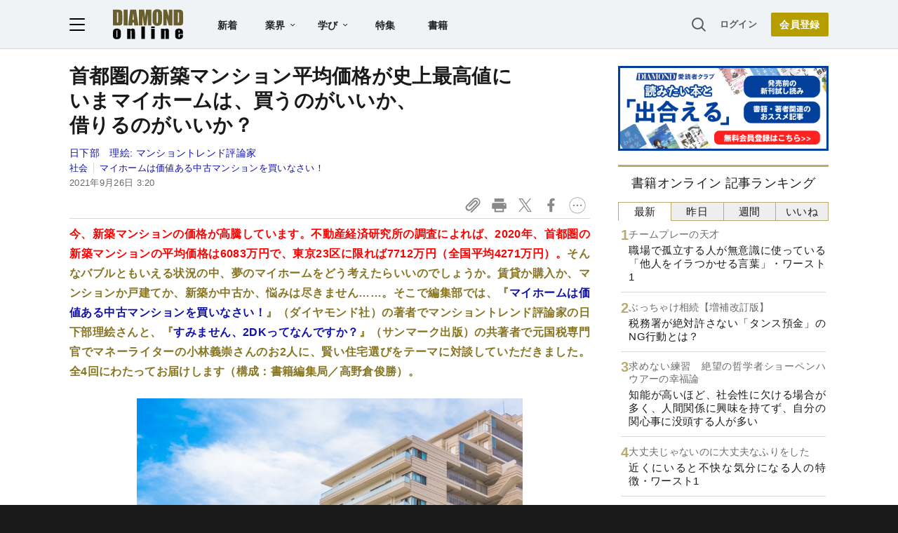

--- FILE ---
content_type: text/html; charset=utf-8
request_url: https://diamond.jp/articles/-/282645
body_size: 38457
content:
<!DOCTYPE html><html lang="ja"><head>
<link rel="canonical" href="https://diamond.jp/articles/-/282645">
<meta charset="utf-8">
<meta name="viewport" content="width=device-width, initial-scale=1">
<meta name="robots" content="max-image-preview:large">
<meta name="theme-color" content="#695E2C">
<title>首都圏の新築マンション平均価格が史上最高値にいまマイホームは、買うのがいいか、借りるのがいいか？ | マイホームは価値ある中古マンションを買いなさい！ | ダイヤモンド・オンライン</title>
<meta name="description" content="今、新築マンションの価格が高騰しています。不動産経済研究所の調査によれば、2020年、首都圏の新築マンションの平均価格は6083万円で、東京23区に限れば7712万円（全国平均4271万円）。そんなバブルともいえる状況の中、夢のマイホームをどう考えたらいいのでしょうか。賃貸か購入か、マンションか戸建てか、新築か中古か、悩みは尽きません……。そこで編集部では、マンショントレンド評論家の日下部理絵さんと元国税専門官でマネーライターの小林義崇さんのお2人に、賢い住宅選びをテーマに対談していただきました。全4回にわたってお届けします。">
<link rel="amphtml" href="https://diamond.jp/articles/amp/282645">
<link rel="preload" as="image" href="https://dol.ismcdn.jp/common/images/diamond-online-logo.svg">
<link rel="preload" as="image" href="https://dol.ismcdn.jp/mwimgs/3/1/-/img_3145f2a1017a4b9cea84aab757ca27c0472057.jpg">
<link rel="preconnect" href="https://gtm.diamond.jp">
<link rel="preconnect" href="https://rumcdn.geoedge.be">
<link rel="preconnect" href="https://securepubads.g.doubleclick.net">
<link rel="preconnect" href="https://tpc.googlesyndication.com">
<link rel="preconnect" href="https://pagead2.googlesyndication.com">
<link rel="preconnect" href="https://www.googleadservices.com">
<script>var dolsgm;const setsgm=()=>dolsgm=document.cookie.replace(/(?:(?:^|.*;\s*)dolsgm\s*\=\s*([^;]*).*$)|^.*$/,"$1");let dolpxl=document.cookie.replace(/(?:(?:^|.*;\s*)dolpxl\s*\=\s*([^;]*).*$)|^.*$/,"$1");if(!dolpxl){let i=new Image;i.src='https://gtm.diamond.jp/pixel';i.onload=()=>setsgm();}setsgm();</script>
<link rel="alternate" type="application/rss+xml" href="https://diamond.jp/list/feed/rss/dol">
<meta property="og:locale" content="ja_JP">
<meta property="og:type" content="article">
<meta property="og:url" content="https://diamond.jp/articles/-/282645">
<meta property="og:site_name" content="ダイヤモンド・オンライン">
<meta property="og:title" content="首都圏の新築マンション平均価格が史上最高値にいまマイホームは、買うのがいいか、借りるのがいいか？">
<meta property="og:description" content="今、新築マンションの価格が高騰しています。不動産経済研究所の調査によれば、2020年、首都圏の新築マンションの平均価格は6083万円で、東京23区に限れば7712万円（全国平均4271万円）。そんなバブルともいえる状況の中、夢のマイホームをどう考えたらいいのでしょうか。賃貸か購入か、マンションか戸建てか、新築か中古か、悩みは尽きません……。そこで編集部では、マンショントレンド評論家の日下部理絵さんと元国税専門官でマネーライターの小林義崇さんのお2人に、賢い住宅選びをテーマに対談していただきました。全4回にわたってお届けします。">
<meta property="og:image" content="https://dol.ismcdn.jp/mwimgs/3/1/-/img_3145f2a1017a4b9cea84aab757ca27c0472057.jpg">
<meta property="og:image:width" content="1300">
<meta property="og:image:height" content="683">
<meta name="twitter:card" content="summary_large_image">
<meta name="twitter:site" content="@dol_editors">
<meta name="twitter:creator" content="@dol_editors">
<link rel="shortcut icon" sizes="16x16 32x32 64x64" type="image/vnd.microsoft.icon" href="https://dol.ismcdn.jp/common/images/favicon.ico">
<link rel="apple-touch-icon" href="https://dol.ismcdn.jp/common/images/apple-touch-icon-iphone.png">
<link rel="apple-touch-icon" sizes="152x152" href="https://dol.ismcdn.jp/common/images/apple-touch-icon-ipad.png">
<link rel="apple-touch-icon" sizes="167x167" href="https://dol.ismcdn.jp/common/images/apple-touch-icon-ipad-retina.png">
<link rel="apple-touch-icon" sizes="180x180" href="https://dol.ismcdn.jp/common/images/apple-touch-icon-iphone-retina.png">
<style>
html{-webkit-text-size-adjust:100%;box-sizing:border-box;-moz-tab-size:4;tab-size:4;word-break:normal}*,:after,:before{background-repeat:no-repeat;box-sizing:inherit}:after,:before{text-decoration:inherit;vertical-align:inherit}*{margin:0;padding:0}hr{color:inherit;height:0;overflow:visible}details,main{display:block}summary{display:list-item}small{font-size:80%}[hidden]{display:none}abbr[title]{border-bottom:none;text-decoration:underline;text-decoration:underline dotted}a{background-color:transparent}a:active,a:hover{outline-width:0}code,kbd,pre,samp{font-family:monospace,monospace}pre{font-size:1em}b,strong{font-weight:bolder}sub,sup{font-size:75%;line-height:0;position:relative;vertical-align:baseline}sub{bottom:-.25em}sup{top:-.5em}table{border-color:inherit;text-indent:0}iframe{border-style:none}input{border-radius:0}[type=number]::-webkit-inner-spin-button,[type=number]::-webkit-outer-spin-button{height:auto}[type=search]{-webkit-appearance:textfield;outline-offset:-2px}[type=search]::-webkit-search-decoration{-webkit-appearance:none}textarea{overflow:auto;resize:vertical}button,input,optgroup,select,textarea{font:inherit}optgroup{font-weight:700}button{overflow:visible}button,select{text-transform:none}[role=button],[type=button],[type=reset],[type=submit],button{cursor:pointer}[type=button]::-moz-focus-inner,[type=reset]::-moz-focus-inner,[type=submit]::-moz-focus-inner,button::-moz-focus-inner{border-style:none;padding:0}[type=button]::-moz-focus-inner,[type=reset]::-moz-focus-inner,[type=submit]::-moz-focus-inner,button:-moz-focusring{outline:1px dotted ButtonText}[type=reset],[type=submit],button,html [type=button]{-webkit-appearance:button}button,input,select,textarea{background-color:transparent;border-style:none}a:focus,button:focus,input:focus,select:focus,textarea:focus{outline-width:0}select{-moz-appearance:none;-webkit-appearance:none}select::-ms-expand{display:none}select::-ms-value{color:currentColor}legend{border:0;color:inherit;display:table;max-width:100%;white-space:normal}::-webkit-file-upload-button{-webkit-appearance:button;color:inherit;font:inherit}[disabled]{cursor:default}img{border-style:none}progress{vertical-align:baseline}[aria-busy=true]{cursor:progress}[aria-controls]{cursor:pointer}[aria-disabled=true]{cursor:default}

body {
  font-family: "Helvetica Neue", Arial, "Noto Sans JP",
    "Hiragino Kaku Gothic ProN", "Hiragino Sans", Meiryo, sans-serif;
  font-size: 16px;
  line-height: 1.8;
  font-feature-settings: "palt";
  letter-spacing: 0.02em;
  text-align: justify;
  overflow-wrap: anywhere;
  color: #fff;
  background: #1a1a1a;
  padding-bottom: 50px;
}

a,
a:visited,
a:hover,
a:active {
  color: #1010aa;
  text-decoration: none;
}

a.black,
a.black:visited,
a.black:hover,
a.black:active {
  color: #1a1a1a;
}

@media (min-width: 1082px) {
  a:hover {
    text-decoration: underline;
  }
}

a.external::after {
  content: url("data:image/svg+xml,%3Csvg%20viewBox%3D%220%200%2024%2024%22%20xmlns%3D%22http%3A%2F%2Fwww.w3.org%2F2000%2Fsvg%22%20fill%3D%22%230000EE%22%3E%3Cpath%20d%3D%22m11.706%2013.707%206.293-6.293V11h2V4h-7v2h3.586l-6.293%206.293%201.414%201.414z%22%2F%3E%3Cpath%20d%3D%22M19.002%2018v-4h-2v4h-11V7h4V5h-4a2%202%200%200%200-2%202v11a2%202%200%200%200%202%202h11a2%202%200%200%200%202-2z%22%2F%3E%3C%2Fsvg%3E");
  display: inline-block;
  width: 1.4em;
  vertical-align: top;
}

p {
  margin-bottom: 1.5em;
}

ol, ul {
  list-style: none;
}

form {
  position: relative;
}

input[type="text"] {
  padding: 3px;
  border-radius: 3px;
  border: 2px solid #aaa;
  box-sizing: border-box;
  background-color: #fff;
}

input[type="text"]:focus {
  outline: 1px solid #888;
}

h1,
h2,
h3,
h4 {
  font-weight: bold;
  line-height: 1.25;
  margin-bottom: 0.5em;
  text-align: left;
}

h1 {
  font-size: 20px;
}

h2 {
  font-size: 18px;
}

h3 {
  font-size: 17px;
}

@media (min-width: 768px) {
  h1 {
    font-size: 28px;
  }
  h2 {
    font-size: 22px;
  }
  h3 {
    font-size: 19px;
  }
}

.center {
  text-align: center;
  text-wrap: balance;
}

.right {
  text-align: right;
}

.flex,
.flex-around,
.flex-between {
  display: flex;
  flex-wrap: wrap;
  align-items: flex-start;
  gap: 15px;
}

.flex {
  justify-content: center;
}

.flex-around {
  justify-content: space-around;
}

.flex-between {
  justify-content: space-between;
}

.col2 > div,
.col2 > a {
  width: 47%;
}

.col3 > div,
.col3 > a {
  width: 30%;
}

.none {
  display: none;
}

.nowrap {
  text-wrap: nowrap;
}

#site-header {
  color: #1a1a1a;
  background-color: #fff;
}

main {
  color: #1a1a1a;
  background-color: #fff;
  padding: 50px 0 10px;
  width: 100%;
}

#contents,
#sidebar {
  width: 100%;
  max-width: 742px;
  margin: 0 auto;
}

#contents > *, #sidebar > * {
  margin-left:10px;
  margin-right:10px;
}

@media (min-width: 768px) {
  #contents {width:742px;}
  #contents > *, #sidebar > * {
    margin-left:0;
    margin-right:0;
  }
}

@media (min-width: 1082px) {
  main {
    padding-top: 70px;
    display: flex;
    justify-content: center;
    flex-wrap: wrap;
  }
  #contents {
    margin: 24px 0;
  }
  #contents > h1,
  #contents > header > h1 {
    margin-top: -.125em;
  }
  #sidebar {
    width: 300px;
    margin: 24px 0 0 40px;
  }
}

.link-btn {
  display: inline-block;
  font-weight: bold;
  padding: 0.6em 3em;
  margin: 1em auto;
}

a.outline-btn {
  display: block;
  text-align: center;
  font-weight: bold;
  color: #1a1a1a;
  width: 300px;
  font-size: 14px;
  line-height: 3em;
  margin: 1em auto 2em;
  border: 1px solid #D8D8D8;
  border-radius: 2px;
}

@media (min-width: 768px) {
  a.outline-btn {
    font-size: 16px;
  }
}

/* color, img */
.weaver-benchmark-menu,
.weaver-preview-menu {
  color: #000;
}

img {
  max-width: 100%;
  height: auto;
}

.img-wrap {
  overflow: hidden;
  line-height: 0;
}

.img-wrap img {
  width: 100%;
}

.img-wrap img:hover {
  transition: 0.8s all;
  transform: scale(1.2);
}

.bg-whitesmoke {
  background-color: #f5f5f5;
}

body .bg-navy,
body a.bg-navy,
body a.bg-navy:visited {
  background: #15276a;
  color: #fff;
}

.after-icon-gold:after,
.after-icon-silver:after {
  content: '';
  display: inline-block;
  margin-left: .2em;
  width: .5em;
  height: 1em;
  background-position: center;
  vertical-align: text-top;
}

.after-icon-gold:after {background-image: url("data:image/svg+xml,%3Csvg%20xmlns%3D%22http%3A%2F%2Fwww.w3.org%2F2000%2Fsvg%22%20viewBox%3D%220%200%2020%2024%22%3E%3Cdefs%3E%3Cpath%20d%3D%22M0%200h20v24H0z%22%2F%3E%3C%2Fdefs%3E%3Cpath%20fill%3D%22%23beac36%22%20d%3D%22M17%2010V7A7%207%200%200%200%203%207v3H0v14h20V10ZM6%207a4%204%200%200%201%208%200v3H6Z%22%2F%3E%3C%2Fsvg%3E");}

.after-icon-silver:after {background-image: url("data:image/svg+xml,%3Csvg%20xmlns%3D%22http%3A%2F%2Fwww.w3.org%2F2000%2Fsvg%22%20viewBox%3D%220%200%2020%2024%22%3E%3Cdefs%3E%3Cpath%20d%3D%22M0%200h20v24H0z%22%2F%3E%3C%2Fdefs%3E%3Cpath%20fill%3D%22%23aaa%22%20d%3D%22M17%2010V7A7%207%200%200%200%203%207v3H0v14h20V10ZM6%207a4%204%200%200%201%208%200v3H6Z%22%2F%3E%3C%2Fsvg%3E");}

.after-icon-pr:after {
  content: '〈PR〉';
  display: inline-block;
  width: 4em;
}

.newpr .after-icon-pr:after {
  content: 'PR';
  display: inline-block;
  vertical-align: text-top;
  margin: .3em 0 0 .4em;
  padding: 0 0.5em;
  font-size: 0.5em;
  font-weight: normal;
  color: #fff;
  background-color: #b8aa71;
  border-radius: .5em;
  width: auto;
  text-decoration: none;
}

.pr-mark {
  color: #fff;
  background-color: #b8aa71;
  font-size: 14px;
  line-height: 1;
  font-weight: normal;
  margin-left: .3em;
  width: 3em;
  padding: .15em 0;
  border-radius: 1em;
  display: inline-block;
  vertical-align: text-bottom;
}

.pr-mark:before {
  content: "PR";
}

.after-arrow::after {
  content: '';
  display: inline-block;
  width: 1em;
  height: .8em;
  clip-path: polygon(40% 10%, 50% 0, 100% 50%, 50% 100%, 40% 90%, 80% 50%, 40% 10%);
  background-color: #333;
  vertical-align: baseline;
}

.list-box {
  display: flex;
  flex-wrap: wrap;
  justify-content: space-between;
}

.list-box > div,
.list-box > a {
  display: flex;
  gap: 15px;
  width: 100%;
  padding: 14px 0;
  border: #d8d8d8 solid;
  border-width: 1px 0;
  margin-top: -1px;
}
.list-box > div.ad {
  display: block;
}

.list-box .sub {
  color: dimgray;
  font-size: 14px;
}

.sub + .item-title,
.item-title + .sub {
  margin-top: 4px;
}

.list-box .item-text {
  flex: 1;
  margin: -.15em 0;
}

.list-box .img-wrap {
  width: 90px;
  height: 47px;
}

@media (min-width: 768px) {
  .list-box.col2 > div,
  .list-box.col2 a {
    max-width: 350px;
  }
}

.tab-wrap {
  display: flex;
  flex-wrap: wrap;
}

.tab-wrap input {
  display: none;
}

.tab-wrap label {
  border: solid 1px #baac71;
  background: #eee;
  text-align: center;
  padding: 0.2em;
  order: -1;
  flex: 1;
  cursor: pointer;
}
.tab-wrap label:not(:last-of-type) {
  border-right: none;
}

.tab-wrap input:checked + label {
  background: #fff;
  border-bottom: solid 1px transparent;
  cursor: default;
}

.tab-wrap .tab-content {
  width: 100%;
  min-height: 350px;
  display: none;
  padding: 0 4px;
}
@media (min-width: 1082px) {
  .tab-wrap .tab-content {
    min-height: 446px;
  }
}

.tab-wrap input:checked + label + .tab-content {
  display: block;
}

.tab-wrap .tab-content .list-box > div:first-child,
.tab-wrap .tab-content .list-box > a:first-child {
  border-top: none;
}

.page-header-banner {
  width: 100%;
  text-align: center;
}

.page-header-banner + #contents {
  margin-top: 24px;
}

.page-header-banner h1 {
  margin:0;
  padding:0;
  text-align:center;
  line-height: 0;
}

.page-header-banner img,
.page-bottom-banner img {
  width: 100%;
  max-width: 1082px;
}
/* site-footer */
#site-footer {
	color: #fff;
	background: #1a1a1a;
	padding: 10px;
	font-size: 14px;
}

#site-footer svg {
	width: 24px;
	height: 24px;
	fill: #fff;
	margin: 24px;
}

#site-footer .footer-link-border {
	display: none;
}

#site-footer .footer-link {
	width: 100%;
	border-top: #333 1px solid;
	border-bottom: #333 1px solid;
}

#site-footer .footer-link a {
	display: block;
	width: 100%;
	font-size: 13px;
	line-height: 16px;
	padding: 9px 0;
	color: #cdcdcd;
}

#site-footer input[type="checkbox"] {
	display: none;
}

#site-footer input + label {
	color: #fff;
	font-weight: bold;
	cursor: pointer;
	display: block;
	position: relative;
	padding: 20px 0;
}

#site-footer input + label:after {
	content: "";
	width: 8px;
	height: 8px;
	border-right: solid 1px #fff;
	border-bottom: solid 1px #fff;
	transform: rotate(45deg);
	margin-right: 10px;
	position: absolute;
	top: 25px;
	right: 0;
}

#site-footer input:checked + label:after {
	transform: rotate(-135deg);
	top: 30px;
}

#site-footer input + label ~ div {
	height: 0;
	overflow: hidden;
	transition: height 0.5s;
}

#site-footer #expand-medialist:checked ~ div {
	height: 420px;
}
#site-footer #expand-about:checked ~ div {
	height: 350px;
}
#site-footer #expand-company:checked ~ div {
	height: 150px;
}

@media (min-width: 768px) {
	#site-footer #footer-link-wrap {
		display: flex;
		justify-content: space-evenly;
		max-width: 1082px;
		margin: auto;
	}
	#site-footer input + label {
		padding: 0 0 10px;
		cursor: inherit;
	}
	#site-footer input + label ~ div {
		height: auto;
	}
	#site-footer .footer-link {
		border: none;
		width: inherit;
	}
	#site-footer .footer-link-border {
		display: block;
		width: 0px;
		border-left: 1px solid #333;
	}

	#site-footer input + label:after {
		content: none;
	}
}

#footer-copyright {
	font-size: 12px;
	color: #aaa;
	text-align: center;
	margin: 24px;
}
#site-header {
  position: fixed;
  background-color: #fff;
  top: 0;
  z-index: 99;
  height: 50px;
  width: 100%;
  display: flex;
  justify-content: space-between;
  align-items: center;
  padding: 0 15px;
  transition: all 0.2s ease;
}

#site-header a {
  color: #222;
}

#site-header a.login {
  font-size: 13px;
  color: #595959;
}

#site-header-left {
  display: flex;
  justify-content: flex-start;
  align-items: center;
}

#hamburger {
  height: 18px;
  width: 22px;
  cursor: pointer;
}

#hamburger .b1,
#hamburger .b2,
#hamburger .b3 {
  transition: all 0.2s ease;
  transform-origin:center center;
}

#hamburger.toggle .b1 {
  transform: translate(6px, 6px) rotate(-45deg);
}

#hamburger.toggle .b2 {
  opacity: 0;
}

#hamburger.toggle .b3 {
  transform: translate(-5.5px, 6px) rotate(-135deg);
}

#header-logo {
  display: block;
  width: 64px;
  height: 28px;
  margin-left: 12px;
}

#header-list-link {
  display: none;
  margin-left: 28px;
}

#header-list-link a {
  font-size: 14px;
  font-weight: bold;
  margin: 0 1.5em;
}

#header-list-link .float-menu {
  display: inline-block;
  height: 40px;
}

#header-list-link .float-menu .title {
  position: relative;
  font-size: 14px;
  line-height: 1;
  font-weight: bold;
  padding: 14px 28px 14px 14px;
  border-radius: 2px 2px 0 0;
  z-index: 20;
}

#header-list-link .float-menu .title::after {
  content: "";
  width: 7px;
  height: 4px;
  background: #1a1a1a;
  clip-path: polygon(10% 0%, 0% 15%, 50% 100%, 100% 15%, 90% 0%, 50% 70%);
  position: absolute;
  top: 0;
    bottom: 0;
  margin: auto;
  right: 14px;
}

#header-list-link .float-menu:hover .title {
  background-color: #fff;
  box-shadow: 0px 0px 10px rgba(0, 0, 0, 0.2);
}

#header-list-link .float-menu:hover .title::before {
  content: "";
  width: 100%;
  height: 10px;
  background: #fff;
  position: absolute;
  top: 42px;
  left: 0;
}


.float-menu {
  position: relative;
}

.float-menu .menu-body {
  display: none;
  position: absolute;
  background-color: #fff;
  box-shadow: 0px 0px 10px rgba(0, 0, 0, 0.2);
}

.float-menu:hover .menu-body {
  display: table;
}

#header-list-link .float-menu .menu-body {
  border-spacing: 30px .8em;
  padding: 17px 0;
}

#header-list-link .float-menu .menu-body div {
  display:table-row;
}

#header-list-link .float-menu .menu-body a {
  display: table-cell;
    text-wrap: nowrap;
  font-weight: normal;
  font-size: 13px;
  line-height: 1;
  margin: 0;
}

#header-list-link .float-menu .menu-body a:not(:first-child) {
  padding-left: 10px;
}


#header-search-box input[type="checkbox"] {
  display: none;
}

#header-search-box {
  display: none;
  margin-right: 10px;
  position: relative;
}

#expand-search-box:checked ~ label {
  display: none;
}

#expand-search-box ~ .search-box {
  visibility: hidden;
  width: 0;
}

#expand-search-box:checked ~ .search-box {
  visibility: visible;
  width: 200px;
  transition: 0.5s;
}

#header-member-link {
  display: flex;
  align-items: center;
  justify-content: flex-end;
  font-size: 14px;
  line-height: 1;
  font-weight: bold;
}

#site-header a.registbtn {
  color: #fff;
  text-align: center;
  background: #b69e00;
  border-radius: 2px;
  font-size: 13px;
  line-height: 31px;
  width: 72px;
  margin-left: 20px;
}

@media (min-width: 768px) {
  #site-header a.registbtn {
    font-size: 14px;
    line-height: 34px;
    width: 82px;
  }
}

@media (min-width: 1082px) {
  #site-header {
    background: #f0f3f5;
    color: #222;
    padding: 0 calc((100% - 1082px) / 2);
    height: 70px;
    border-bottom: 1px solid #d8d8d8;
  }

  #header-logo {
    width: 100px;
    height: 43px;
    margin-left: 40px;
  }

  #header-search-box {
    display: block;
  }

  #header-list-link {
    display: block;
  }
}
#site-menu {
	display: none;
	position: fixed;
	top: 50px;
	left: 0;
	background: #fff;
	box-sizing: border-box;
	z-index: 98;
	min-width: 300px;
	max-height: calc(100% - 50px);
	height: 100%;
	overflow-y: auto;
	font-size: 15px;
	line-height: 2.2;
	padding: 15px 15px 280px;
	visibility: hidden;
	opacity: 0;
	transition: opacity 0.3s ease, visibility 0.5s ease;
}

#site-menu input {
	font-size: 16px;
}

@media (min-width: 768px) {
	#site-menu {
		font-size: 14px;
		padding: 15px 20px 90px;
		max-width: 300px;
	}
}

@media (min-width: 1082px) {
	#site-menu {
		top: 70px;
		max-height: calc(100% - 70px);
	}
}

#site-menu.toggle {
	display: block;
	visibility: visible;
	opacity: 1;
}

#site-menu a {
	color: #1a1a1a;
	display: block;
}

#site-menu .search-box {
    background-color: #F0F3F5;
    padding: 20px 15px;
    margin: -15px -15px 10px;
}

@media (min-width: 768px) {
	#site-menu .search-box {
	    background-color: #fff;
	    margin: 0 0 10px;
	    padding: 0;
	}
}

#site-menu hr {
	border: none;
	height: 1px;
	margin: 10px 0;
	background-color: #efefef;
}

@media (min-width: 768px) {
	#site-menu hr {
		margin: 15px 0;
	}
}

#site-menu .sub-title {
	font-size: 12px;
	font-weight: 600;
	color: #9a9a9a;
}

#site-menu .indent {
	margin-left: 12px;
}

#bgoverlay {
	visibility: hidden;
	position: fixed;
	top: 0;
	left: 0;
	width: 100%;
	height: 100%;
	background: #000;
	opacity: 0;
	margin-top: 50px;
	z-index: 90;
}

#bgoverlay.toggle {
	visibility: visible;
	opacity: 0.5;
	transition: all 0.2s ease;
}

#bgoverlay.toggle.transparent{
	background-color:transparent;
	transition:0s;
}


.bgicon {
	padding-left: 2em;
	background-size: 1.2em auto;
	background-position: 2px center;
	background-repeat: no-repeat;
}

.bgicon.i-check {
	background-image: url("data:image/svg+xml,%3Csvg%20viewBox%3D%220%200%2067.697%2060.466%22%20xmlns%3D%22http%3A%2F%2Fwww.w3.org%2F2000%2Fsvg%22%3E%3Cpath%20d%3D%22M10.46%2060.253c-4.838-.94-9.268-5.469-10.167-10.392-.394-2.159-.394-37.035%200-39.193C1.228%205.548%205.706%201.127%2010.854.24c1.19-.205%207.506-.272%2020.505-.217l18.785.079%201.515.612c1.848.746%202.586%201.606%202.586%203.011%200%20.89-.199%201.249-1.383%202.5-.76.805-1.602%201.58-1.871%201.724-.31.167-7.533.251-19.811.233l-19.322-.03-1.157.679c-.684.4-1.43%201.144-1.825%201.818l-.668%201.141v36.95l.668%201.14c.392.669%201.14%201.417%201.81%201.809l1.14.668h36.923l1.025-.575c.563-.317%201.353-1.05%201.755-1.63l.732-1.055.067-6.109c.037-3.36.134-6.395.214-6.746.21-.911%203.459-4.185%204.493-4.526%201.18-.39%202.58.2%203.166%201.331.381.739.422%201.825.339%208.95-.092%207.796-.12%208.173-.723%209.699-1.566%203.96-4.285%206.678-8.152%208.147-1.509.573-1.675.578-20.703.623-11.51.026-19.71-.059-20.503-.213zm20.635-16.572c-.437-.249-4.444-4.143-8.905-8.654-8.692-8.788-9.01-9.208-8.45-11.156.52-1.818%201.329-2.607%203.075-3%202.014-.455%202.443-.144%209.521%206.902l6.619%206.587%2014.019-14.048C57.25%2010.014%2061.298%206.125%2062.134%205.743c2.917-1.331%206.073%201.23%205.49%204.455-.165.909-1.895%202.731-16.24%2017.109-8.831%208.85-16.378%2016.262-16.77%2016.47-.952.505-2.541.462-3.52-.096z%22%20fill%3D%22%23595959%22%2F%3E%3C%2Fsvg%3E");
}

.bgicon.i-feature {
	background-image: url("data:image/svg+xml,%3Csvg%20viewBox%3D%220%200%2067.558%2067.531%22%20xmlns%3D%22http%3A%2F%2Fwww.w3.org%2F2000%2Fsvg%22%3E%3Cpath%20d%3D%22M5.776%2067.25C3.111%2066.524.802%2064.082.224%2061.378c-.191-.892-.258-10.023-.208-28.435l.073-27.12.64-1.302A8.64%208.64%200%200%201%204.608.644L5.909.003h55.827l1.23.568c1.57.726%203.132%202.288%203.95%203.95l.641%201.303V61.65l-.64%201.302a8.64%208.64%200%200%201-3.878%203.877l-1.303.641-27.384.052c-20.946.039-27.665-.025-28.576-.274zm55.261-5.314c.401-.208.871-.69%201.045-1.071.456-1.001.456-53.253%200-54.254-.687-1.51.51-1.448-28.233-1.448-19.95%200-26.63.078-27.153.316-1.51.688-1.448-.52-1.438%2028.312.01%2028.481-.042%2027.385%201.342%2028.153.977.541%2053.39.534%2054.437-.008zM10.54%2048.819V40.88h15.875v15.875H10.54zm10.583%200v-2.646h-5.292v5.291h5.292zm10.583%200v-2.646h25.4v5.291h-25.4zm-21.167-20.77v-7.806h46.567v15.61H10.539zm41.275%200V25.27H15.831v5.557h35.983zM10.539%2012.57V9.925h46.567v5.291H10.539z%22%20fill%3D%22%23595959%22%2F%3E%3C%2Fsvg%3E");
}

.bgicon.i-book {
background-image: url("data:image/svg+xml,%3Csvg%20viewBox%3D%220%200%2067.734%2057.171%22%20xmlns%3D%22http%3A%2F%2Fwww.w3.org%2F2000%2Fsvg%22%3E%3Cpath%20d%3D%22M31.619%2056.7c-.582-.267-1.284-.74-1.56-1.05-1.11-1.248-4.728-2.884-8.097-3.663-1.25-.289-4.187-.444-10.761-.57l-9.041-.173-.717-.661C-.05%2049.203.001%2050.096.002%2025.655.002.456-.108%201.943%201.853.628l.926-.62%209.922.104c9.66.102%209.989.123%2012.435.785%203.072.83%205.14%201.73%207.18%203.123l1.552%201.059%201.551-1.06c2.04-1.392%204.108-2.291%207.18-3.122C45.046.235%2045.375.214%2055.034.112l9.922-.105.926.621c1.961%201.315%201.851-.172%201.852%2025.027%200%2024.441.052%2023.549-1.442%2024.928l-.716.661-9.041.173c-9.614.184-10.756.316-14.307%201.658-2.13.805-3.42%201.535-4.524%202.563-1.671%201.556-4.091%201.978-6.086%201.062zm-.661-26.886V10.632l-.96-1.061c-1.123-1.245-3.482-2.436-6.37-3.22-1.82-.492-2.994-.573-9.934-.682l-7.872-.123V45.82h6.68c3.675.001%207.753.133%209.063.293%202.794.343%206.274%201.302%208.021%202.212.682.355%201.269.651%201.305.658.037.007.067-8.62.067-19.17zm10.634%2017.228c3.293-.954%206.267-1.22%2013.64-1.221h6.681V5.545l-7.871.123c-6.94.11-8.116.19-9.934.683-2.888.783-5.247%201.974-6.371%203.219l-.96%201.061v38.372l1.309-.663c.719-.364%202.296-.949%203.505-1.3z%22%20fill%3D%22%23595959%22%2F%3E%3C%2Fsvg%3E");
}

.bgicon.i-magazine {
	background-image: url("data:image/svg+xml,%3Csvg%20viewBox%3D%220%200%20188.26%20228.67%22%20xmlns%3D%22http%3A%2F%2Fwww.w3.org%2F2000%2Fsvg%22%3E%3Cpath%20d%3D%22M13.416%20215.231v-13.439H0V13.082h136.17l3.498-3.974c1.939-2.203%205.777-5.092%208.61-6.48%206.952-3.409%2017.14-3.514%2023.891-.248%205.67%202.742%2011.044%208.097%2013.884%2013.833l2.215%204.472v186.92l-2.215%204.471c-2.823%205.702-8.182%2011.061-13.884%2013.884l-4.471%202.215-154.28.495zm152.97-4.958c7.075-3.659%207.075-15.987%200-19.646-6.548-3.385-13.4-.88-16.624%206.08l-2.149%204.637-117.65.895-.54%209.39h67.169c58.289%200%2067.515-.179%2069.792-1.356zm-34.015-102.84V29.176H17v156.51h115.37zM27.21%20166.601c-.254-.66-.342-4.182-.196-7.825l.266-6.625%2094.356-.462v16.114H74.655c-38.506%200-47.065-.217-47.443-1.202zm-.377-33.23v-7.603h94.803v15.204H26.834zm.377-19.537c-.254-.66-.342-4.182-.196-7.825l.266-6.625%2041.588-.48v16.132H48.27c-16.42%200-20.692-.244-21.06-1.201zm53.285-19.816V73h41.14v42.035h-41.14zm25.937-.447v-5.366H95.7v10.732h10.732zm-79.6-12.968v-7.602H68.87v15.204H26.834zm0-26.831V46.17h94.804v15.204H26.834zm143.54-31.769c-3.663-7.085-15.988-7.09-19.65-.01-1.181%202.284-1.357%2012.31-1.357%2077.388v74.765l3.354-.711c4.675-.992%2014.747-.734%2016.827.43%201.706.954%201.735-.155%201.96-74.13.2-65.802.06-75.423-1.133-77.731z%22%20fill%3D%22%23595959%22%2F%3E%3C%2Fsvg%3E");
}

.bgicon.i-ranking {
	background-image: url("data:image/svg+xml,%3Csvg%20viewBox%3D%220%200%2067.448%2057.655%22%20xmlns%3D%22http%3A%2F%2Fwww.w3.org%2F2000%2Fsvg%22%3E%3Cpath%20d%3D%22M19.801%2057.268c-3.05-.552-5.33-1.474-12.469-5.044C1.95%2049.534.72%2048.816.387%2048.171c-.512-.99-.513-1.688-.004-2.671.63-1.217%201.728-1.648%203.673-1.44%202.276.244%206.218-.282%208.817-1.175%204.439-1.526%208.74-4.7%2011.292-8.332.623-.887%202.397-4.08%203.942-7.095l2.81-5.482-4.45-2.266c-2.448-1.246-4.735-2.569-5.083-2.94-.9-.957-.886-2.751.028-3.65.455-.446%205.792-2.6%2017.056-6.885C47.485%202.805%2055.105.001%2055.401.001c.769.001%202.223.95%202.53%201.652.505%201.148%209.518%2033.313%209.518%2033.964%200%20.89-.676%202.137-1.358%202.502-1.16.621-2.214.315-6.784-1.973l-4.537-2.272-2.387%204.693c-2.945%205.787-4.095%207.564-6.598%2010.186-5.645%205.915-12.86%208.969-21.034%208.903-1.618-.014-3.846-.188-4.95-.388zm10.834-5.958c4.593-1.164%209.474-4.301%2012.287-7.896.936-1.196%202.676-4.248%204.803-8.423%201.835-3.602%203.637-6.816%204.005-7.144%201.063-.947%202.146-.772%205.43.875l2.93%201.47-.167-.743c-.093-.408-1.573-5.683-3.29-11.722-2.342-8.236-3.215-10.959-3.495-10.897-.824.184-22.199%208.394-22.2%208.526%200%20.08%201.204.734%202.675%201.456%203.012%201.477%203.94%202.354%203.94%203.724%200%201.093-6.121%2013.477-8.178%2016.545-3.418%205.1-8.402%208.976-14.247%2011.078-.91.328-1.653.647-1.653.71%200%20.216%203.842%201.883%205.342%202.318%203.547%201.026%208.068%201.073%2011.817.123z%22%20fill%3D%22%23595959%22%2F%3E%3C%2Fsvg%3E");
}

.bgicon.i-movie {
	background-image: url("data:image/svg+xml,%3Csvg%20viewBox%3D%220%200%20255.9%20207.8%22%20xmlns%3D%22http%3A%2F%2Fwww.w3.org%2F2000%2Fsvg%22%3E%3Cpath%20d%3D%22M20%20206c-6-2-10-5-14-10-6-9-6-7-6-93C0%2013-1%2018%209%209%2019-1%209%200%20128%200s109-1%20119%209c10%209%209%203%209%2096%200%2079-1%2081-3%2085-3%207-7%2012-14%2015l-6%203H129c-96%200-104%200-109-2zm210-24c2-1%202-5%202-64V56H24v62c0%2057%200%2063%202%2064%201%202%206%202%20102%202%2092%200%20100%200%20102-2zM98%20154c-2-1-2-5-2-37s0-35%202-36l3-2c4%200%2062%2034%2063%2037v3c-1%203-59%2037-63%2037l-3-2z%22%20fill%3D%22%23595959%22%2F%3E%3C%2Fsvg%3E");
}

.expand-link-wrap {
	margin: 15px 0;
}

.expand-link input[type="checkbox"] {
	display: none;
}

.expand-link input+label {
	cursor: pointer;
	display: block;
	position: relative;
	padding: .5em 0;
}

.expand-link input+label:after {
	content: "";
	width: .8em;
	height: .48em;
	background: #1a1a1a;
	clip-path: polygon(5% 0%, 0% 12%, 50% 100%, 100% 12%, 95% 0%, 50% 80%);
	position: absolute;
	top: 0;
	bottom: 0;
	margin: auto;
	right: 8px;
}

.expand-link input:checked+label:after {
	transform: rotate(-180deg);
}

.expand-link input+label~div {
	height: 0;
	overflow: hidden;
	margin-left: 1em;
}
.expand-link #expand-industry:checked~div {
	height: 608px;
}
.expand-link #expand-learning:checked~div {
	height: 361px;
}
.expand-link #expand-life:checked~div {
	height: 145px;
}
.expand-link #expand-market:checked~div {
	height: 115px;
}

@media (min-width: 1082px) {
.expand-link #expand-industry:checked~div {
	height: 566px;
}
.expand-link #expand-learning:checked~div {
	height: 337px;
}
.expand-link #expand-life:checked~div {
	height: 137px;
}
.expand-link #expand-market:checked~div {
	height: 108px;
}
}


#site-menu .expand-link {
	color: #1a1a1a;
	border-top: 1px solid #efefef;
}

#site-menu .expand-link:last-child {
	border-bottom: 1px solid #efefef;
}

#site-menu .expand-link a {
	font-size: 14px;
}

@media (min-width: 1082px) {
	#site-menu .expand-link a {
		font-size: 13px;
	}
}

#anchor-menu {
  font-family: Roboto, "Segoe UI", BlinkMacSystemFont, "Helvetica Neue", "Noto Sans JP", "Hiragino Sans", "Hiragino Kaku Gothic ProN", "Yu Gothic Medium", Meiryo, sans-serif;
  font-feature-settings: "palt";
  height: 50px;
  width: 100%;
  display: flex;
  justify-content: space-between;
  position: fixed;
  bottom: 0;
  background-color: #f0f3f5;
  z-index: 110;
}

@media (min-width: 1082px) {
  #anchor-menu {
    display: none;
  }
}

/*
#anchor-menu .multi-menu.toggle {
  background-color: #fff;
}

#anchor-menu .multi-menu.toggle::before {
  content: "";
  width: 100%;
  height: 8px;
  background: #fff;
  position: absolute;
  top: -1px;
  left: 0;
  z-index: 110;
}

#anchor-menu .multi-menu .menu-body {
  bottom: 50px;
  left: 0;
  text-align: left;
  padding: 10px;
  font-size: 14px;
  line-height: 2;
  width: 180px;
  max-height: calc(100vh - 50px);
  overflow-y: scroll;
}

#anchor-menu .multi-menu .menu-body a {
  color:  #333;
  display: block;
}

#anchor-menu .multi-menu,
*/

#anchor-menu > * {
  padding: 8px 0;
  color: #333;
  text-decoration: none;
  width: 20%;
  font-size: 12px;
  line-height: 1.8;
  text-align: center;
}

#anchor-menu > *:not(:last-child) {
  border-right: 1px solid #d8d8d8;
}

#anchor-menu .icon {
  height: 18px;
  margin: 0 auto;
  background-color: transparent;
  background-repeat: no-repeat;
  background-position: center;
}

#anchor-menu .icon-industry {
  height: 19px;
}

.icon-check {
  background-image: url("data:image/svg+xml,%3Csvg%20xmlns%3D%22http%3A%2F%2Fwww.w3.org%2F2000%2Fsvg%22%20viewBox%3D%220%200%2074%2060%22%3E%20%20%3Cpath%20fill%3D%22%23333%22%20d%3D%22M17.355%2059.789c-4.7882-.9328-9.1726-5.4268-10.062-10.312-.39-2.1424-.39-36.75%200-38.891.9254-5.0805%205.3573-9.4675%2010.452-10.348%201.1778-.2034%207.4288-.2699%2020.294-.2153L56.631.101l1.4994.6072c1.829.7403%202.5594%201.5936%202.5594%202.9878%200%20.8832-.197%201.2394-1.3688%202.4807-.7522.7988-1.5855%201.5678-1.8517%201.7107-.3068.1658-7.4555.2491-19.607.2312l-19.123-.0297-1.1451.6737c-.677.397-1.4153%201.1352-1.8062%201.804l-.6611%201.1322v36.665l.6611%201.1312c.388.6639%201.1283%201.4061%201.7914%201.7951l1.1283.6629h36.543l1.0145-.5706c.5572-.3145%201.3391-1.0419%201.7369-1.6174l.7245-1.0469.0663-6.0619c.0366-3.334.1326-6.3457.2118-6.694.2078-.904%203.4234-4.1527%204.4468-4.491%201.1679-.387%202.5534.1984%203.1334%201.3206.377.7333.4176%201.811.3355%208.881-.091%207.736-.1188%208.11-.7156%209.6242-1.5499%203.9295-4.2409%206.6265-8.068%208.0842-1.4936.5686-1.6579.5736-20.49.6182-11.392.0258-19.507-.0585-20.292-.2113zm20.423-16.444c-.4325-.247-4.3983-4.1111-8.8134-8.5873-8.6025-8.7203-8.9173-9.137-8.363-11.07.5146-1.804%201.3153-2.5869%203.0434-2.9769%201.9933-.4515%202.4179-.1429%209.423%206.8488l6.5509%206.5362%2013.875-13.94c10.17-10.219%2014.177-14.078%2015.004-14.457%202.887-1.3207%206.0105%201.2205%205.4335%204.4207-.1633.902-1.8755%202.71-16.073%2016.977-8.7401%208.7818-16.209%2016.137-16.597%2016.343-.9422.5011-2.5148.4584-3.4838-.0953z%22%2F%3E%3C%2Fsvg%3E");
}

.icon-tokushyu {
  background-image: url("data:image/svg+xml,%3Csvg%20viewBox%3D%220%200%2067.558%2067.531%22%20xmlns%3D%22http%3A%2F%2Fwww.w3.org%2F2000%2Fsvg%22%3E%3Cpath%20d%3D%22M5.776%2067.25C3.111%2066.524.802%2064.082.224%2061.378c-.191-.892-.258-10.023-.208-28.435l.073-27.12.64-1.302A8.64%208.64%200%200%201%204.608.644L5.909.003h55.827l1.23.568c1.57.726%203.132%202.288%203.95%203.95l.641%201.303V61.65l-.64%201.302a8.64%208.64%200%200%201-3.878%203.877l-1.303.641-27.384.052c-20.946.039-27.665-.025-28.576-.274zm55.261-5.314c.401-.208.871-.69%201.045-1.071.456-1.001.456-53.253%200-54.254-.687-1.51.51-1.448-28.233-1.448-19.95%200-26.63.078-27.153.316-1.51.688-1.448-.52-1.438%2028.312.01%2028.481-.042%2027.385%201.342%2028.153.977.541%2053.39.534%2054.437-.008zM10.54%2048.819V40.88h15.875v15.875H10.54zm10.583%200v-2.646h-5.292v5.291h5.292zm10.583%200v-2.646h25.4v5.291h-25.4zm-21.167-20.77v-7.806h46.567v15.61H10.539zm41.275%200V25.27H15.831v5.557h35.983zM10.539%2012.57V9.925h46.567v5.291H10.539z%22%20fill%3D%22%23333%22%2F%3E%3C%2Fsvg%3E");
}

.icon-book {
  background-image: url("data:image/svg+xml,%3Csvg%20viewBox%3D%220%200%2067.734%2057.171%22%20xmlns%3D%22http%3A%2F%2Fwww.w3.org%2F2000%2Fsvg%22%3E%3Cpath%20d%3D%22M31.619%2056.7c-.582-.267-1.284-.74-1.56-1.05-1.11-1.248-4.728-2.884-8.097-3.663-1.25-.289-4.187-.444-10.761-.57l-9.041-.173-.717-.661C-.05%2049.203.001%2050.096.002%2025.655.002.456-.108%201.943%201.853.628l.926-.62%209.922.104c9.66.102%209.989.123%2012.435.785%203.072.83%205.14%201.73%207.18%203.123l1.552%201.059%201.551-1.06c2.04-1.392%204.108-2.291%207.18-3.122C45.046.235%2045.375.214%2055.034.112l9.922-.105.926.621c1.961%201.315%201.851-.172%201.852%2025.027%200%2024.441.052%2023.549-1.442%2024.928l-.716.661-9.041.173c-9.614.184-10.756.316-14.307%201.658-2.13.805-3.42%201.535-4.524%202.563-1.671%201.556-4.091%201.978-6.086%201.062zm-.661-26.886V10.632l-.96-1.061c-1.123-1.245-3.482-2.436-6.37-3.22-1.82-.492-2.994-.573-9.934-.682l-7.872-.123V45.82h6.68c3.675.001%207.753.133%209.063.293%202.794.343%206.274%201.302%208.021%202.212.682.355%201.269.651%201.305.658.037.007.067-8.62.067-19.17zm10.634%2017.228c3.293-.954%206.267-1.22%2013.64-1.221h6.681V5.545l-7.871.123c-6.94.11-8.116.19-9.934.683-2.888.783-5.247%201.974-6.371%203.219l-.96%201.061v38.372l1.309-.663c.719-.364%202.296-.949%203.505-1.3z%22%20fill%3D%22%23333%22%2F%3E%3C%2Fsvg%3E");
}

.icon-magazine {
  background-image: url("data:image/svg+xml,%3Csvg%20viewBox%3D%220%200%20188.26%20228.67%22%20xmlns%3D%22http%3A%2F%2Fwww.w3.org%2F2000%2Fsvg%22%3E%3Cpath%20d%3D%22M13.416%20215.231v-13.439H0V13.082h136.17l3.498-3.974c1.939-2.203%205.777-5.092%208.61-6.48%206.952-3.409%2017.14-3.514%2023.891-.248%205.67%202.742%2011.044%208.097%2013.884%2013.833l2.215%204.472v186.92l-2.215%204.471c-2.823%205.702-8.182%2011.061-13.884%2013.884l-4.471%202.215-154.28.495zm152.97-4.958c7.075-3.659%207.075-15.987%200-19.646-6.548-3.385-13.4-.88-16.624%206.08l-2.149%204.637-117.65.895-.54%209.39h67.169c58.289%200%2067.515-.179%2069.792-1.356zm-34.015-102.84V29.176H17v156.51h115.37zM27.21%20166.601c-.254-.66-.342-4.182-.196-7.825l.266-6.625%2094.356-.462v16.114H74.655c-38.506%200-47.065-.217-47.443-1.202zm-.377-33.23v-7.603h94.803v15.204H26.834zm.377-19.537c-.254-.66-.342-4.182-.196-7.825l.266-6.625%2041.588-.48v16.132H48.27c-16.42%200-20.692-.244-21.06-1.201zm53.285-19.816V73h41.14v42.035h-41.14zm25.937-.447v-5.366H95.7v10.732h10.732zm-79.6-12.968v-7.602H68.87v15.204H26.834zm0-26.831V46.17h94.804v15.204H26.834zm143.54-31.769c-3.663-7.085-15.988-7.09-19.65-.01-1.181%202.284-1.357%2012.31-1.357%2077.388v74.765l3.354-.711c4.675-.992%2014.747-.734%2016.827.43%201.706.954%201.735-.155%201.96-74.13.2-65.802.06-75.423-1.133-77.731z%22%20fill%3D%22%23333%22%2F%3E%3C%2Fsvg%3E");
}

.icon-arrow {
  background-image: url("data:image/svg+xml, %3Csvg%20viewBox%3D%220%200%2067.448%2057.655%22%20xmlns%3D%22http%3A%2F%2Fwww.w3.org%2F2000%2Fsvg%22%3E%3Cpath%20d%3D%22M19.801%2057.268c-3.05-.552-5.33-1.474-12.469-5.044C1.95%2049.534.72%2048.816.387%2048.171c-.512-.99-.513-1.688-.004-2.671.63-1.217%201.728-1.648%203.673-1.44%202.276.244%206.218-.282%208.817-1.175%204.439-1.526%208.74-4.7%2011.292-8.332.623-.887%202.397-4.08%203.942-7.095l2.81-5.482-4.45-2.266c-2.448-1.246-4.735-2.569-5.083-2.94-.9-.957-.886-2.751.028-3.65.455-.446%205.792-2.6%2017.056-6.885C47.485%202.805%2055.105.001%2055.401.001c.769.001%202.223.95%202.53%201.652.505%201.148%209.518%2033.313%209.518%2033.964%200%20.89-.676%202.137-1.358%202.502-1.16.621-2.214.315-6.784-1.973l-4.537-2.272-2.387%204.693c-2.945%205.787-4.095%207.564-6.598%2010.186-5.645%205.915-12.86%208.969-21.034%208.903-1.618-.014-3.846-.188-4.95-.388zm10.834-5.958c4.593-1.164%209.474-4.301%2012.287-7.896.936-1.196%202.676-4.248%204.803-8.423%201.835-3.602%203.637-6.816%204.005-7.144%201.063-.947%202.146-.772%205.43.875l2.93%201.47-.167-.743c-.093-.408-1.573-5.683-3.29-11.722-2.342-8.236-3.215-10.959-3.495-10.897-.824.184-22.199%208.394-22.2%208.526%200%20.08%201.204.734%202.675%201.456%203.012%201.477%203.94%202.354%203.94%203.724%200%201.093-6.121%2013.477-8.178%2016.545-3.418%205.1-8.402%208.976-14.247%2011.078-.91.328-1.653.647-1.653.71%200%20.216%203.842%201.883%205.342%202.318%203.547%201.026%208.068%201.073%2011.817.123z%22%20fill%3D%22%23333%22%2F%3E%3C%2Fsvg%3E");
}

.icon-learning {
  background-image: url("data:image/svg+xml, %3Csvg%20xmlns%3D%22http%3A%2F%2Fwww.w3.org%2F2000%2Fsvg%22%20viewBox%3D%220%200%2094%2064%22%3E%3Cpath%20d%3D%22M92%2018%2048%200h-2L2%2018l-2%202c0%202%200%204%202%204l10%204v20c0%205%204%209%2011%2012a68%2068%200%200%200%2024%204c8%200%2016-1%2024-4%207-3%2011-7%2011-12V28l10-4%202-1c0-2%200-4-2-5zM47%207l35%2014-35%2015-35-15Zm29%2041c0%202-3%204-8%206a61%2061%200%200%201-21%203c-7%201-15-1-21-3-5-2-8-4-8-6V31l28%2012a3%203%200%200%200%202%200l28-12Z%22%2F%3E%3C%2Fsvg%3E");
}

.icon-industry {
  background-image: url("data:image/svg+xml, %3Csvg%20xmlns%3D%22http%3A%2F%2Fwww.w3.org%2F2000%2Fsvg%22%20viewBox%3D%220%200%2072%2072%22%3E%3Cpath%20d%3D%22M36%200a36%2036%200%201%200%200%2072%2036%2036%200%200%200%200-72zm23%2018c-5%201-8%206-8%2011a4%204%200%201%201-8%200c0-6-5-11-11-11h-3c-2%200-4-2-4-4V9a29%2029%200%200%201%2034%209zM7%2039h4c2%200%204%202%204%204%200%206%204%2011%2010%2011%202%200%204%202%204%204v6C17%2062%208%2052%207%2039Zm29%2026v-7c0-6-5-11-11-11-2%200-4-2-4-4%200-6-5-10-10-10H7c1-8%205-15%2011-20v1c0%206%205%2011%2011%2011h3c3%200%204%202%204%204a11%2011%200%200%200%2021%200c0-2%202-4%204-4h2a29%2029%200%200%201%200%2022h-9c-6%200-10%205-10%2011v6zm14-3v-4c0-2%202-4%204-4h5a29%2029%200%200%201-9%208z%22%2F%3E%3C%2Fsvg%3E");
}
.search-box form {
  position: relative;
}

.search-box input[type="text"] {
  display: block;
  width: 100%;
  padding: 10px 15px;
  outline:none;
  border: 1px solid #d8d8d8;
  line-height: 1;
  font-weight: normal;
  background-color: #fff;
}

.search-box input[type="text"]::placeholder {
  color:#aaaaaa;
}

.search-icon {
  position: absolute;
  padding: 0;
  margin: 0;
  width: 20px;
  height: 20px;
  top: calc(50% - 10px);
  right: 10px;
  background-color: transparent;
  background-image: url("data:image/svg+xml,%3Csvg%20viewBox%3D%220%200%20100%20100%22%20xmlns%3D%22http%3A%2F%2Fwww.w3.org%2F2000%2Fsvg%22%3E%3Cpath%20d%3D%22M97.65%2090.92%2075.27%2068.54c5.64-7.14%209.02-16.15%209.02-25.94C84.29%2019.48%2065.48.67%2042.36.67S.43%2019.48.43%2042.6s18.81%2041.93%2041.93%2041.93c9.79%200%2018.79-3.38%2025.94-9.02l22.38%2022.38c.96.96%202.22%201.44%203.49%201.44s2.52-.48%203.49-1.44a4.919%204.919%200%200%200%200-6.97ZM10.29%2042.6c0-17.68%2014.39-32.07%2032.07-32.07S74.43%2024.92%2074.43%2042.6%2060.04%2074.67%2042.36%2074.67%2010.29%2060.28%2010.29%2042.6Z%22%20fill%3D%22%23595959%22%2F%3E%3C%2Fsvg%3E");
  background-repeat: no-repeat;
  background-position: center;
  border: none;
  cursor: pointer;
}
.gpt-ad {
  display: flex;
  justify-content: center;
  align-items: center;
  background-color: #fff;
  margin-bottom: 32px;
  overflow: hidden;
}

.gpt-ad-rec {
  min-width: 300px;
  min-height: 250px;
}

#gpt-dol-article-middle {
  margin: 0 auto 16px;
  min-height: 250px;
  max-height: 360px;
  width: 100%;
  max-width: 640px;
}

#gpt-dol-infeed-ranking-text {
  min-height: 79px;
}

#gpt-dol-index-header,
#gpt-dol-article-header {
  width: 100%;
  min-height: 180px;
  margin-bottom: 24px;
}

@media (min-width: 1082px) {
  #gpt-dol-index-header,
  #gpt-dol-article-header {
    height: 250px;
    margin-bottom: 0;
  }

  #gpt-dol-index-side-middle,
  #gpt-dol-article-side-middle {
    width: 300px;
    height: 250px;
  }

  #gpt-dol-index-side-top,
  #gpt-dol-article-side-top {
    width: 300px;
    height: 600px;
    background-color:#f8f8f8;
  }

  #gpt-dol-index-footer,
  #gpt-dol-article-footer {
    position: sticky;
    top: 70px;
  }
}
/* ページネーション */
.pagination {
  display: flex;
  justify-content: center;
  margin: 20px 0;
  gap: 4px;
}

.pagination a,
.pagination span {
  display: flex;
  justify-content: center;
  align-items: center;
  min-width: 40px;
  white-space: nowrap;
  height: 40px;
  font-size: 20px;
  border: solid 1px #15276a;
}
.pagination .prev,
.pagination .next {
  min-width: 20px;
  max-width: 40px;
  flex: 1;
}
@media (min-width: 360px) {
  .pagination {
    gap: 10px;
  }
}
@media (min-width: 425px) {
  .pagination {
    gap: 16px;
  }
}
@media (min-width: 768px) {
  .pagination {
    gap: 20px;
  }
  .pagination .prev,
  .pagination .next {
    min-width: 40px;
  }
}

.pagination svg {
  fill: #1a1a1a;
  height: 1em;
}

.pagination a:hover {
  text-decoration: none;
}

.pagination span.current {
  background: #15276a;
  color: #fff;
}

.pagination a:hover {
  background-color: #ddd;
}
/* サイドバー、サブカラム */
.sub-column {
  margin-bottom: 30px;
  font-size: 15px;
  line-height: 1.3;
}

.sub-column a {
  color: #1a1a1a;
}

h2.decorative,
.sub-column .title {
  border-top: 3px #baac71 solid;
  padding: 12px 0 15px;
  font-size: 18px;
  font-weight: bold;
  text-align: center;
}

.sub-column .item-title {
  font-weight: bold;
}

@media (min-width: 1082px) {
  .sub-column .title,
  .sub-column .item-title {
    font-weight: normal;
  }
}

#sidebar .sub-banner {
  margin-bottom: 20px;
}

#sidebar .sub-banner img {
  max-width: 428px;
  display: block;
  margin: auto;
  width: 100%;
  height: auto;
}

/* 特集バナー */
.sub-column .feature-banner {
  display: flex;
  flex-wrap: wrap;
  justify-content: space-between;
  line-height: 0;
}

.sub-column .feature-banner a {
  width: 47%;
  margin-bottom: 20px;
}

.sub-column .feature-banner img {
  aspect-ratio: 120 / 63;
  object-fit: cover;
}

/* ランキング */
.ranking a {
  counter-increment: i;
}

.ranking a::before {
  content: counter(i);
  font-weight: bold;
  color: #b8aa71;
  font-size: 20px;
  line-height: 1;
  margin-top: -2.25px;
}

.ranking a > div {
  margin-left: 30px;
  line-height: 1.3;
}
</style>
<style>
.article-header {
  border-bottom: 1px solid #d8d8d8;
}

.article-header h1 br {
  display: none;
}

.article-header .subtitle {
  margin-top: 5px;
  line-height: 1.25;
}

@media (min-width: 768px) {
  .article-header .subtitle {
    font-size: 18px;
  }
  .article-header h1 br {
    display: block;
  }
}

#author-link,
#category-link,
#article-spec {
  font-size: 13px;
  line-height: 1.25;
  margin-bottom: 5px;
}
@media (min-width: 768px) {
  #author-link {
    font-size: 14px;
  }
}

#category-link a {
    border-left: 1px solid #d8d8d8;
    padding-left: .6em;
    margin-left: .6em;
}

#category-link a:first-of-type {
    border: none;
    padding-left: 0;
    margin-left: 0;
}

#author-link {
  margin-top: 12px;
}

#article-spec {
  color: dimgray;
}
@media (max-width: 331px) {
  #article-spec {
    letter-spacing: -0.1px;
  }
}
#article-spec div {
  display: inline-block;
}
#article-spec time {
  margin-right: 8px;
}
#article-spec .duration {
  font-weight: bold;
  color: #1a1a1a;
  margin-left: 8px;
}
#article-spec .after-icon-gold:after,
#article-spec .after-icon-silver:after {
  display: block;
  float: left;
  width: 9px;
  margin: 1px 2px 0 0;
}

.article-nav {
  padding: 0 15px;
}

.article-nav #next-article {
  display: block;
  background: #efefef;
  padding: 12px 0 15px;
  margin: 1em auto;
  max-width: 560px;
  text-align: center;
  text-wrap: balance;
  line-height: 1.25;
}

.article-nav #next-article #next-article-catch {
  font-size: 14px;
}

.article-nav #next-article #next-article-title::after {
  width: 15px;
  height: 12px;
  content: "";
  display: inline-block;
  background: url("data:image/svg+xml;charset=utf8,%3C%3Fxml%20version%3D%221.0%22%20encoding%3D%22utf-8%22%3F%3E%3Csvg%20version%3D%221.1%22%20id%3D%22%E3%83%AC%E3%82%A4%E3%83%A4%E3%83%BC_1%22%20xmlns%3D%22http%3A%2F%2Fwww.w3.org%2F2000%2Fsvg%22%20x%3D%220px%22%20y%3D%220px%22%20viewBox%3D%220%200%2062.5%20100%22%20style%3D%22enable-background%3Anew%200%200%2062.5%20100%3B%22%20xml%3Aspace%3D%22preserve%22%3E%3Cstyle%20type%3D%22text%2Fcss%22%3E%20.st0%7Bfill%3Anone%3Bstroke%3A%231010AA%3Bstroke-width%3A10%3Bstroke-miterlimit%3A10%3B%7D%20.st1%7Bfill%3Anone%3B%7D%3C%2Fstyle%3E%3Cpolyline%20class%3D%22st0%22%20points%3D%226.5%2C4%2052.5%2C50%206.5%2C96%20%22%2F%3E%3Crect%20x%3D%22-20.5%22%20transform%3D%22matrix(6.123234e-17%20-1%201%206.123234e-17%20-20.4894%2079.5106)%22%20class%3D%22st1%22%20width%3D%22100%22%20height%3D%22100%22%2F%3E%3C%2Fsvg%3E")
    no-repeat center center / auto 100%;
  vertical-align: -1px;
}

/* buy-books */
.buy-books {
  border: 1px solid #333;
  display: flex;
  flex-wrap: wrap;
  justify-content: space-around;
  overflow: hidden;
  padding: 8px 0;
  margin-bottom: 20px;
}

.buy-books #btnimg1 img {
  width: 100px;
  padding: 4px;
  background-color: #efefef;
  margin-bottom: 10px;
  display: block;
}

.buy-books #btntext1 {
  width: calc(100% - 120px);
  padding-bottom: 25px;
}

.buy-books .title {
  font-size: 22px;
  line-height: 1.25;
  font-weight: bold;
  color: #1a1a1a;
}

.buy-books .author {
  font-size: 18px;
  font-weight: bold;
  margin-top: 11px;
}

.buy-books .introduction {
  font-size: 15px;
  font-weight: bold;
  margin-top: 22px;
  margin-bottom: 10px;
}

.buy-books p {
  font-size: 14px;
  line-height: 1.5;
}

.buy-books .buybtn {
  display: flex;
  align-content: center;
  justify-content: center;
  width: 156px;
  height: 58px;
  border: 1px solid #15276a;
  margin: 2px 0;
}

.buy-books .buybtn img {
  width: 155px;
  height: 50px;
  margin: auto;
}
.buy-books .buybtn svg {
  width: 140px;
}

@media (min-width: 768px) {
  .buy-books {
    padding: 20px;
  }

  .buy-books #btnimg1 img {
    width: 150px;
    padding: 10px;
  }

  .buy-books #btntext1 {
    width: calc(100% - 190px);
  }
}

#article-prev-next {
  display: flex;
  justify-content: space-evenly;
  margin: 3em 0 0;
  border-bottom: 1px solid #ddd;
  border-top: 1px solid #ddd;
  position: relative;
}

#article-prev-next::after {
  content: "";
  position: absolute;
  right: 50%;
  top: 0;
  height: 100%;
  border-left: 1px solid #ddd;
}

#article-prev-next a {
  color: #1a1a1a;
}

#article-prev,
#article-next {
  width: 48%;
  padding: 8px 8px 24px;
}

#article-prev-next .nav {
  margin: -2em 0 1em;
  font-weight: bold;
}

#article-prev-next .wrap div {
  overflow: hidden;
}

#article-prev img,
#article-next img {
  width: 100%;
  margin-bottom: 4px;
}

@media (min-width: 768px) {
  #article-prev img,
  #article-next img {
    width: 135px;
    height: 100%;
  }
  #article-prev img {
    float: left;
    margin-right: 12px;
  }
  #article-next img {
    float: right;
    margin-left: 12px;
  }
}

#article-feature-list .feature-title {
  font-weight: bold;
  font-size: 16px;
  border-bottom: 1px solid #ddd;
  padding: 16px 0;
}

#article-feature-list .feature-title a {
  color: #1010aa;
}

#article-feature-list .js-follow-wrapper {
  margin-top: 12px;
}

#article-feature-list .follow-btn2 {
  height: 30px;
}

#article-feature-list .item {
  padding: 0.8em 0;
  border-bottom: 1px solid #ddd;
}

#article-prev-next .item,
#article-feature-list .item {
  font-size: 15px;
  line-height: 1.3;
}

#article-prev-next .number,
#article-feature-list .number {
  color: #888;
  line-height: 1;
  margin-bottom: 2px;
}

#article-prev-next .item a .item-title,
#article-feature-list .item a .title {
  color: #1a1a1a;
  font-weight: bold;
}
#article-prev-next .item .date,
#article-feature-list .item .date {
  font-size: 13px;
  margin-top: 4px;
}
#article-prev-next .item > :not(a) .item-title,
#article-prev-next .item a .date,
#article-feature-list .item a .date {
  color: #888;
}

.tags {
  text-align: left;
}

.tags a {
  color: #555;
  display: inline-block;
  background: #efefef;
  margin: 5px 0;
  padding: 7px 10px;
  border-radius: 1.5px;
}

/*====企業リスト====*/
/* 企業タグ */
.company-tags-list {
  margin-right: 15px;
  margin-left: 15px;
  margin-top: 5px;
  font-size: 0;
}
.company-tags-list .title {
  margin-bottom: 10px;
  font-size: 15px;
  font-weight: bold;
}
.company-tags-item {
  text-align: left;
}
.company-tags-item .tag {
  font-size: 12px;
  display: inline-block;
  padding: 4px 10px;
  margin-right: 5px;
  margin-bottom: 10px;
  border: 1px solid #d8d8d8;
  border-radius: 3px;
  color: #000;
}

.company-tags .article-feature-article-list {
  margin-bottom: 15px;
}
.company-tags .company-tags-list + .article-related-article .content-title {
  margin-top: 25px;
}

#cx-recommed {
  min-height: 560px;
}
@media (min-width: 768px) {
  #cx-recommed {
    min-height: 280px;
  }
}

#cx-recommed .text {
  font-weight: bold;
}

/* movie basic */
.video-player-box {
  position: relative;
}
.video-player-box::before {
  content: "";
  display: inline-block;
  padding-top: calc(9 / 16 * 100%);
}

.video-player-box iframe {
  position: absolute;
  width: 100%;
  height: 100%;
}

@media (min-width: 1082px) {
  #related-articles .ad {
    width: 349px;
    margin-left: 1px;
  }
}
</style>
<style>
.share-article {
  display: flex;
  justify-content: center;
  height: 37px;
  margin: 20px 0;
}

.share-article.shrink {
  justify-content: flex-end;
  margin: 0;
}

.share-article .sa {
  width: 37px;
  height: 37px;
  background-color: #fff;
  background-repeat: no-repeat;
  background-position: center;
  cursor:pointer;
  position: relative;
  border-radius: 50%;
  background-size: 40px;
}

.share-article .sa:hover {
  background-color:#f0f4f7;
}

.share-article .sa-clip {
  background-image: url("data:image/svg+xml,%3Csvg%20fill%3D%22%23888%22%20viewBox%3D%220%200%20100%20100%22%20xmlns%3D%22http%3A%2F%2Fwww.w3.org%2F2000%2Fsvg%22%3E%3Cpath%20d%3D%22M70.56%2028.16a15.81%2015.81%200%200%200-22.34%200L26.58%2049.8a12%2012%200%201%200%2016.94%2016.93L63.8%2046.45a8.15%208.15%200%200%200-11.52-11.53L34.7%2052.5a2.4%202.4%200%200%200%200%203.41%202.47%202.47%200%200%200%203.41%200l17.58-17.58a3.4%203.4%200%200%201%204.7%200%203.32%203.32%200%200%201%200%204.7L40.11%2063.32A7.15%207.15%200%200%201%2030%2053.21l21.63-21.64a11%2011%200%201%201%2015.52%2015.52l-25.69%2025.7a2.37%202.37%200%200%200-.71%201.7%202.42%202.42%200%200%200%204.12%201.71l25.69-25.7a15.81%2015.81%200%200%200%200-22.34z%22%2F%3E%3Cpath%20d%3D%22M0%200h100v100H0z%22%20fill%3D%22none%22%2F%3E%3C%2Fsvg%3E");
}

.share-article .sa-clipped {
  background-image: url("data:image/svg+xml,%3Csvg%20viewBox%3D%220%200%20100%20100%22%20xmlns%3D%22http%3A%2F%2Fwww.w3.org%2F2000%2Fsvg%22%3E%3Cpath%20d%3D%22M0%200h100v100H0z%22%20fill%3D%22none%22%2F%3E%3Cpath%20d%3D%22M70.56%2028.16C64.4%2022%2054.38%2022%2048.22%2028.16L26.58%2049.8c-2.26%202.26-3.51%205.27-3.51%208.47s1.25%206.21%203.51%208.47c4.67%204.67%2012.27%204.67%2016.93%200l20.28-20.28c1.54-1.54%202.39-3.59%202.39-5.76s-.85-4.22-2.39-5.76c-3.18-3.18-8.35-3.18-11.53%200L34.68%2052.52c-.46.46-.71%201.06-.71%201.71s.25%201.25.71%201.71c.94.94%202.47.94%203.41%200l17.58-17.58c1.26-1.26%203.45-1.26%204.7%200%20.63.63.97%201.46.97%202.35s-.35%201.72-.97%202.35L40.09%2063.34c-1.35%201.35-3.15%202.09-5.06%202.09s-3.71-.74-5.06-2.09c-1.35-1.35-2.09-3.15-2.09-5.06s.74-3.71%202.09-5.06l21.64-21.64c4.28-4.28%2011.24-4.28%2015.52%200%204.28%204.28%204.28%2011.24%200%2015.52L41.44%2072.79c-.94.94-.94%202.47%200%203.41.46.46%201.06.71%201.71.71s1.25-.25%201.71-.71l25.69-25.69c6.16-6.16%206.16-16.18%200-22.34z%22%20fill%3D%22%23888%22%2F%3E%3Cpath%20d%3D%22M74.9%2041.99c-10.08%200-18.29%208.2-18.29%2018.29s8.2%2018.29%2018.29%2018.29%2018.29-8.2%2018.29-18.29-8.2-18.29-18.29-18.29z%22%20fill%3D%22%2315286a%22%2F%3E%3Cpath%20d%3D%22m71.41%2069.26-7.38-6.1%202.62-3.17%204.48%203.7%2012-12.11%202.92%202.89-14.64%2014.79z%22%20fill%3D%22%23fff%22%2F%3E%3C%2Fsvg%3E");
}

.share-article .sa-copy {
  background-image: url("data:image/svg+xml,%3Csvg%20fill%3D%22%23888%22%20xmlns%3D%22http%3A%2F%2Fwww.w3.org%2F2000%2Fsvg%22%20viewBox%3D%220%200%20100%20100%22%3E%3Cpath%20d%3D%22M73%2063H38V26h35Zm-30-5h25V31H43Z%22%2F%3E%3Cpath%20d%3D%22M61.99%2074.04h-35v-37H34v5h-2.01v27h25v-2h5v7z%22%2F%3E%3C%2Fsvg%3E");
}

.share-article .sa-print {
  background-image: url("data:image/svg+xml,%3Csvg%20fill%3D%22%23888%22%20xmlns%3D%22http%3A%2F%2Fwww.w3.org%2F2000%2Fsvg%22%20viewBox%3D%220%200%20100%20100%22%3E%3Cpath%20style%3D%22fill%3Anone%22%20d%3D%22M0%200h100v100H0z%22%2F%3E%3Cpath%20style%3D%22fill%3Anone%22%20d%3D%22M0%200h100v100H0z%22%2F%3E%3Cpath%20d%3D%22M70.92%2042H29.08a5%205%200%200%200-4.95%205v15.83h8.93V75h34V62.83h8.81V47a5%205%200%200%200-4.95-5Zm-8.86%2028h-24v-7.17h24Zm9-20h-5v-3h5ZM33.06%2025.98h34V38h-34z%22%2F%3E%3C%2Fsvg%3E");
}

.share-article .sa-tw {
  background-image: url('data:image/svg+xml;charset=utf8,%3Csvg%20xmlns%3D%22http%3A%2F%2Fwww.w3.org%2F2000%2Fsvg%22%20width%3D%22100%22%20height%3D%22100%22%3E%3Cpath%20d%3D%22M54.468%2046.325%2071.953%2026H67.81L52.628%2043.648%2040.502%2026H26.516l18.337%2026.686L26.516%2074h4.144l16.033-18.637L59.499%2074h13.986L54.468%2046.325h.001Zm-5.675%206.597-1.858-2.657L32.152%2029.12h6.364l11.93%2017.065%201.858%202.657%2015.507%2022.181h-6.364l-12.654-18.1Z%22%20style%3D%22fill%3A%23888%3Bstroke-width%3A0%22%2F%3E%3C%2Fsvg%3E');
}

.share-article .sa-fb {
  background-image: url("data:image/svg+xml,%3Csvg%20fill%3D%22%23888%22%20xmlns%3D%22http%3A%2F%2Fwww.w3.org%2F2000%2Fsvg%22%20viewBox%3D%220%200%20100%20100%22%3E%3Cpath%20d%3D%22m61.1%2052.83%201.34-8.73h-8.37v-5.66c0-2.39%201.17-4.72%204.92-4.72h3.81v-7.43a46.5%2046.5%200%200%200-6.8-.59c-6.9%200-11.41%204.18-11.41%2011.75v6.65H37v8.73h7.67v21.1a30.29%2030.29%200%200%200%209.44%200v-21.1Z%22%2F%3E%3C%2Fsvg%3E");
}

.share-article .sa-hatena {
  background-image: url("data:image/svg+xml,%3Csvg%20fill%3D%22%23888%22%20xmlns%3D%22http%3A%2F%2Fwww.w3.org%2F2000%2Fsvg%22%20viewBox%3D%220%200%20100%20100%22%3E%3Cpath%20d%3D%22M54%2051.4a9.41%209.41%200%200%200-6.59-3%2010.59%2010.59%200%200%200%205.47-3%207.89%207.89%200%200%200%201.71-5.35%209.61%209.61%200%200%200-1.15-4.72%208.53%208.53%200%200%200-3.34-3.24%2014.2%2014.2%200%200%200-4.57-1.5%2066.62%2066.62%200%200%200-9.36-.42H25.31v39.6H36.5a73.37%2073.37%200%200%200%209.73-.45%2016.14%2016.14%200%200%200%205-1.55A9.18%209.18%200%200%200%2055%2064.05a11.3%2011.3%200%200%200%201.34-5.59A10.14%2010.14%200%200%200%2054%2051.4M35.35%2039h2.32q4%200%205.4.9a3.46%203.46%200%200%201%201.38%203.1A3.22%203.22%200%200%201%2043%2046c-1%20.6-2.81.88-5.47.88h-2.18Zm9.2%2022.71q-1.59%201-5.42%201h-3.78V54h3.94c2.61%200%204.43.33%205.39%201a4%204%200%200%201%201.46%203.49%203.26%203.26%200%200%201-1.6%203.21ZM70.84%2060.85a5.58%205.58%200%201%200%205.58%205.58%205.58%205.58%200%200%200-5.58-5.58M66%2027.99h9.68v29.34H66z%22%2F%3E%3C%2Fsvg%3E");
}

.share-article .sa-line {
  background-image: url("data:image/svg+xml,%3Csvg%20fill%3D%22%23888%22%20viewBox%3D%220%200%20100%20100%22%20xmlns%3D%22http%3A%2F%2Fwww.w3.org%2F2000%2Fsvg%22%3E%3Cpath%20d%3D%22M76.16%2046.28c0-11.79-11.83-21.39-26.36-21.39s-26.35%209.6-26.35%2021.39c0%2010.57%209.38%2019.42%2022%2021.09.86.19%202%20.57%202.32%201.3a5.36%205.36%200%200%201%20.09%202.39s-.31%201.86-.38%202.25c-.11.67-.53%202.61%202.28%201.42S65%2065.8%2070.51%2059.43c3.82-4.18%205.65-8.43%205.65-13.15%22%2F%3E%3Cpath%20d%3D%22M44.45%2040.58H42.6a.51.51%200%200%200-.51.51v11.48a.51.51%200%200%200%20.51.51h1.85a.51.51%200%200%200%20.51-.51V41.09a.51.51%200%200%200-.51-.51m12.72%200h-1.84a.51.51%200%200%200-.52.51v6.82l-5.26-7.1v-.06h-2a.51.51%200%200%200-.51.51v11.31a.51.51%200%200%200%20.51.51h1.85a.51.51%200%200%200%20.52-.51v-6.82l5.26%207.12A.53.53%200%200%200%2055%2053h2.08a.51.51%200%200%200%20.52-.51v-11.4a.51.51%200%200%200-.52-.51M40%2050.21h-5v-9.12a.51.51%200%200%200-.51-.51h-1.88a.51.51%200%200%200-.51.51v11.48a.52.52%200%200%200%20.14.36.49.49%200%200%200%20.35.15H40a.52.52%200%200%200%20.51-.52v-1.84a.51.51%200%200%200-.51-.51m27.38-6.76a.51.51%200%200%200%20.51-.51v-1.85a.51.51%200%200%200-.51-.51H60a.51.51%200%200%200-.36.14.49.49%200%200%200-.15.35v11.5a.53.53%200%200%200%20.15.36.51.51%200%200%200%20.36.15h7.38a.52.52%200%200%200%20.51-.52v-1.84a.51.51%200%200%200-.51-.51h-5v-1.94h5a.51.51%200%200%200%20.51-.51v-1.85a.51.51%200%200%200-.51-.52h-5v-1.94z%22%20fill%3D%22%23fff%22%2F%3E%3C%2Fsvg%3E");
}

.share-article .sa-note {
  background-image: url("data:image/svg+xml,%3Csvg%20fill%3D%22%23888%22%20xmlns%3D%22http%3A%2F%2Fwww.w3.org%2F2000%2Fsvg%22%20viewBox%3D%220%200%20100%20100%22%3E%3Cpath%20d%3D%22M47%2047.1h-5.77A3.76%203.76%200%200%201%2040%2047a2.45%202.45%200%200%201%200-4.65%203.51%203.51%200%200%201%201.25-.14H45v-3.76a3.51%203.51%200%200%201%20.14-1.25%202.38%202.38%200%200%201%202.32-1.67%202.43%202.43%200%200%201%202.33%201.67%203.76%203.76%200%200%201%20.14%201.25v5.73a4.72%204.72%200%200%201-.07%201A2.53%202.53%200%200%201%2048%2047a4.72%204.72%200%200%201-1%20.07m18.37%2021.08H34.63V41.07a1.19%201.19%200%200%201%20.36-.88l8-8a1.19%201.19%200%200%201%20.88-.36h21.5ZM30%2036.52a4.91%204.91%200%200%200-1.46%203v32.12a3.09%203.09%200%200%200%202.63%202.62%205.49%205.49%200%200%200%20.76%200H68.1a5.49%205.49%200%200%200%20.76%200%203.09%203.09%200%200%200%202.63-2.62V28.36a3.09%203.09%200%200%200-2.63-2.62%205.49%205.49%200%200%200-.76%200H42.25a4.85%204.85%200%200%200-3%201.45Z%22%2F%3E%3C%2Fsvg%3E");
}


#sa-checkbox {
  display: none;
}

#sa-checkbox ~ .sa-shrink {
  visibility: hidden;
  width: 0px;
  transition: 0.5s;
}


#sa-checkbox:checked ~ .sa-shrink{
  visibility: visible;
  width: 37px;
}


#sa-checkbox ~ label {
  z-index: 2;
  height: 37px;
  width: 37px;
  background-color: #fff;
  background-size: 24px;
  background-repeat: no-repeat;
  background-position: center;
  cursor:pointer;
  border-radius: 50%;
  background-image: url("data:image/svg+xml,%3Csvg%20width%3D%2230px%22%20height%3D%2230px%22%20viewBox%3D%220%200%2076%2076%22%20xmlns%3D%22http%3A%2F%2Fwww.w3.org%2F2000%2Fsvg%22%3E%3Cstyle%3E.st0%7Bfill%3A%23888%7D%3C%2Fstyle%3E%3Ccircle%20class%3D%22st0%22%20cx%3D%2238%22%20cy%3D%2237.6%22%20r%3D%223.9%22%2F%3E%3Ccircle%20class%3D%22st0%22%20cx%3D%2221.8%22%20cy%3D%2237.6%22%20r%3D%223.9%22%2F%3E%3Ccircle%20class%3D%22st0%22%20cx%3D%2254.2%22%20cy%3D%2237.6%22%20r%3D%223.9%22%2F%3E%3Cpath%20class%3D%22st0%22%20d%3D%22M38%203.3c19%200%2034.3%2015.4%2034.3%2034.3S57%2071.9%2038%2071.9%203.7%2056.5%203.7%2037.6C3.7%2018.6%2019%203.3%2038%203.3m0-2C17.9%201.3%201.7%2017.5%201.7%2037.6S17.9%2073.9%2038%2073.9s36.3-16.3%2036.3-36.3C74.3%2017.5%2058.1%201.3%2038%201.3z%22%2F%3E%3C%2Fsvg%3E");
}

#sa-checkbox:checked ~ label{
  background-image: url("data:image/svg+xml,%3Csvg%20width%3D%2230px%22%20height%3D%2230px%22%20viewBox%3D%220%200%2076%2076%22%20xmlns%3D%22http%3A%2F%2Fwww.w3.org%2F2000%2Fsvg%22%3E%3Cstyle%3E.st0%7Bfill%3A%23888%7D%3C%2Fstyle%3E%3Cpath%20class%3D%22st0%22%20d%3D%22m51.3%2028-2.8-2.8-10.2%2010.1-10.1-10.1-2.8%202.8%2010.1%2010.1-10.1%2010.1%202.8%202.8%2010.1-10%2010.1%2010.1%202.8-2.8-10-10.2L51.3%2028z%22%2F%3E%3Cpath%20class%3D%22st0%22%20d%3D%22M38.3%203.8c19%200%2034.3%2015.4%2034.3%2034.3S57.3%2072.5%2038.3%2072.5%204%2057.1%204%2038.1C4%2019.2%2019.4%203.8%2038.3%203.8m0-2C18.3%201.8%202%2018.1%202%2038.1s16.3%2036.3%2036.3%2036.3%2036.3-16.3%2036.3-36.3c.1-20-16.2-36.3-36.3-36.3z%22%2F%3E%3Cpath%20d%3D%22M-11.7-11.9h100v100h-100v-100z%22%20style%3D%22fill%3Anone%22%2F%3E%3C%2Fsvg%3E");
}

#popup-alert {
  display: none;
  z-index: 999;
  background-color: #00000040;
  position: fixed;
  width: 100%;
  height: 100vh;
  top: 0;
  left: 0;
}

#popup-alert .message {
  width: 210px;
  color: #1a1a1a;
  background-color: #fff;
  filter: drop-shadow(0 0 5px rgba(0,0,0,0.6));
  padding: 1em;
  font-size: 16px;
  text-align: center;
  border-radius: 5px;
  position: absolute;
  right: 20px;
  top: 50%;
}

#popup-alert .message::after {
  content:"";
  border-radius: 50%;
  background-color: #fff;
  cursor: pointer;
  position:absolute;
  top: -10px;
  right: -10px;;
  width: 30px;
  height: 30px;
  background-image: url("data:image/svg+xml,%3Csvg%20viewBox%3D%220%200%20100%20100%22%20xmlns%3D%22http%3A%2F%2Fwww.w3.org%2F2000%2Fsvg%22%3E%3Ccircle%20cx%3D%2250%22%20cy%3D%2250%22%20r%3D%2250%22%20fill%3D%22%23d0d0d0%22%2F%3E%3Cpath%20fill%3D%22%23fff%22%20d%3D%22M50%206c24.26%200%2044%2019.74%2044%2044S74.26%2094%2050%2094%206%2074.26%206%2050%2025.74%206%2050%206m0-6C22.39%200%200%2022.39%200%2050s22.39%2050%2050%2050%2050-22.39%2050-50S77.61%200%2050%200z%22%2F%3E%3Cpath%20fill%3D%22%23fff%22%20d%3D%22m67.97%2036.27-4.24-4.24L50%2045.76%2036.27%2032.03l-4.24%204.24L45.76%2050%2032.03%2063.73l4.24%204.24L50%2054.24l13.73%2013.73%204.24-4.24L54.24%2050l13.73-13.73z%22%2F%3E%3C%2Fsvg%3E");
}

.share-article .sa div{
  display: none;
  position: absolute;
  left: 50%;
  transform: translateX(-50%);
  -webkit-transform: translateX(-50%);
  -ms-transform: translateX(-50%);
  bottom: 50px;
  font-size:13px;
  line-height:1.4;
  padding: 8px;
  background:#4f4f4f;
  border-radius:3px;
  color:#ffffff;
  white-space: nowrap;
}

.sa-print {
    display: none;
}

@media (min-width: 1082px) {
  .sa-copy {
      display: none;
  }
  .sa-print {
      display: block;
  }

.share-article .sa:hover div {
  display: block;
}

.share-article .sa div::after{
  content:"";
  position:absolute;
  left:0;
  right:0;
  margin: 0 auto;
  width: 0;
  height: 0;
  border-style:solid;
  border-width:7px 3px 0 3px;
  border-color:#4f4f4f transparent transparent transparent;
  bottom: -6px;
}

}
</style>
<style>
.article-body{background-color:#fff;color:#1a1a1a}.article-body::after{content:'';display:block;clear:both}.article-body .color-blue{color:#1010aa}.article-body .color-red{color:#c00}.article-body .align-right{text-align:right}.article-body .align-center{text-align:center}.article-body .central{text-align:center;clear:both}.article-body p{margin-top:.5em}.article-body a,.article-body a:visited,.article-header a,.article-header a:visited{color:#1010aa;text-decoration:none}.article-body h2,.article-body h4{font-size:18px;line-height:1.25;font-weight:bold;border-left:solid 3px #baac71;padding:.5em 0 .5em .5em;margin:.5em 0}@media(min-width:1082px){.article-body h2,.article-body h4{font-size:24px}}.article-body .clearfix:before,.article-body .clearfix:after{content:"";display:table}.article-body .clearfix:after{clear:both}.article-body .figure-center,.article-body .figure-right,.article-body .figure-left,.article-body .figure{max-width:100%;margin:15px auto;background:#f5f5f5}@media(min-width:768px){.article-body .figure,.article-body .figure-right{float:right;margin:0 0 15px 15px}.article-body .figure-left{float:left;clear:left;margin:0 15px 15px 0}}.article-body .figure-center img,.article-body .figure-center iframe,.article-body .figure-right img,.article-body .figure-right iframe,.article-body .figure-left img,.article-body .figure-left iframe,.article-body .figure img,.article-body .figure iframe{vertical-align:bottom;width:100%}.article-body .figure-center span,.article-body .figure-right span,.article-body .figure-left span,.article-body .figure span{padding:5px;display:block;font-size:.75em;text-align:left}.article-body .image-area img{max-width:100%;height:auto;padding:5px 0}.article-body .caption{font-size:.8em;padding:5px;display:block;line-height:1.5;text-align:left}.article-body .blank-caption{display:none}.article-body .article-beginning,.article-body .lead{color:#877521;font-weight:bold}.article-body .article-selection-beginning{color:#360099;font-weight:bold}.article-body .credit{display:block;font-size:.8em;font-weight:bold}.article-body .frame{display:block;padding:8px;color:#333;background-color:#f5f5f5;border:dotted 2px #ccc;margin:0 0 30px;font-size:.8em}.article-body .frame h3{font-size:1em;font-weight:bold;padding-left:10px;border-left:12px groove red;margin:1em 0}.article-body .frame p{margin:0}.article-body .frame img{padding:5px}@media(min-width:768px){.article-body .frame img{padding:0 24px 2px 0}.article-body .frame .figure-center img{padding:0 0 2px}}.article-body .frame:before,.article-body .frame:after{content:"";display:table;clear:both}.article-body table.table-basic{margin:auto;border-collapse:collapse;background-color:whitesmoke}.article-body table.table-basic th,.article-body table.table-basic td{border:1px solid gray;padding:.5em}.article-body table.table-basic td{word-break:break-all}.article-body table.table-basic caption{caption-side:bottom;text-align:left;font-size:.875em}.c-rank-tbl,.c-area-tbl,.c-tbl-school__details,.c-rank-tbl-details{font-size:14px;border-collapse:collapse;border-top:1px solid #bbac71;border-left:1px solid #bbac71;width:630px;margin:0 0 20px}.rank-tbl-item__rank,.rank-tbl-item__score,.rank-tbl-item__schoolname,.rank-tbl-item__area{vertical-align:middle;text-align:left;padding:5px;border-right:dotted 1px #dbd5bb;border-bottom:dotted 1px #dbd5bb}.rank-tbl-item__rank{background-color:#dbd5bb}.rank-tbl-item__score{font-weight:bold}.rank-tbl-item__remarks{text-align:right;padding:0;border-bottom:1px solid #bbac71;border-right:1px solid #bbac71}.rank-tbl-item{border-right:solid 1px #FFF;border-bottom:solid 1px #FFF;background-color:#bbac71;padding:2px}.rank-tbl-item:last-child,.rank-tbl-item__rank:last-child,.rank-tbl-item__score:last-child,.rank-tbl-item__schoolname:last-child,.rank-tbl-item__area:last-child{border-right:solid 1px #bbac71}.area-tbl-item{background:#ebf0f7;padding:10px 4px;text-align:center;width:25%;border-right:1px dotted #bbac71;border-bottom:1px dotted #bbac71}.area-tbl-item__pubdate{font-size:12px}.area-tbl-title{text-align:center;background:#dbd5bb;padding:10px 4px;border-right:1px solid #bbac71;border-bottom:1px solid #bbac71;font-size:1.6rem}.area-tbl-title>strong,.rank-tbl-details-title>strong{font-weight:bold}.area-tbl-item:last-child{border-right:1px solid #bbac71}.c-area-tbl tr:last-child .area-tbl-item{border-bottom:1px solid #bbac71}.school-details-outline__name,.school-details-outline__address{font-size:1.6rem;background:#bbac71;border-right:1px solid #FFF;border-bottom:1px solid #FFF;padding:0 2px}.school-details-outline__address{font-size:12px;border-right:1px solid #bbac71}.school-details-outline__title{width:20%;text-align:center;background:#bbac71;border-right:1px solid #FFF;border-bottom:1px solid #FFF}.school-details-outline__title>span,.school-details-item__title>span{font-size:12px}.school-details-outline__title>strong,.school-details-item__value>strong{font-weight:bold;font-size:13px}.school-details-outline__score{background:#15276a;color:#FFF;font-size:20px;border-bottom:1px solid #bbac71;vertical-align:middle}.school-details-item__value{text-align:center;background:#dbd5bb;border-right:1px solid #FFF;border-bottom:1px solid #bbac71}.school-modelcase__info{text-align:left;padding:2px;border-right:1px dotted #dbd5bb;border-bottom:1px dotted #dbd5bb}.school-details-item__title{text-align:center;background:#bbac71;border-right:1px solid #FFF;border-bottom:1px solid #FFF}.school-details-note__text{text-align:left;font-size:11px;padding:2px;border-right:1px solid #bbac71;border-bottom:1px solid #bbac71}.school-modelcase__info:last-child,.school-details-item__title:last-child,.school-details-outline__title:last-child,.school-details-item__value:last-child{border-right:1px solid #bbac71}.rank-tbl-title{text-align:left;background:#dbd5bb;padding:10px 4px;border-right:1px solid #bbac71;border-bottom:1px solid #bbac71;font-size:1.6rem}.rank-tbl-text__rank{text-align:center;background:#bbac71;width:8%;color:#FFF;border-right:1px solid #FFF}.rank-tbl-text__rank>strong,.rank-tbl-text__schoolname>strong{font-weight:bold;font-size:18px}.rank-tbl-text__score{font-size:12px;margin:3rem 0;display:inline-block}.rank-tbl-text__schoolname{padding:2px 4px;border-right:1px solid #bbac71;border-bottom:1px solid #dbd5bb}.rank-tbl-item__title{background:#dbd5bb;padding:1px 0 1px 4px;width:20%;border-right:1px dotted #FFF;border-bottom:1px dotted #FFF}.rank-tbl-item__value{padding:1px 0 1px 4px;width:26%;border-right:1px dotted #dbd5bb;border-bottom:1px dotted #dbd5bb}.rank-tbl-item__value:last-child{border-right:1px solid #bbac71}.rank-tbl-item__value>strong{color:#F00;font-weight:bold}.rank-tbl-remarks{font-size:10px;border-bottom:1px solid #bbac71;border-right:1px solid #bbac71;padding:0 2px}.u-width__liquid{width:95%}.u-col-width__1{width:1%}.u-col-width__2{width:2%}.u-col-width__3{width:3%}.u-col-width__4{width:4%}.u-col-width__5{width:5%}.u-col-width__6{width:6%}.u-col-width__7{width:7%}.u-col-width__8{width:8%}.u-col-width__9{width:9%}.u-col-width__10{width:10%}.u-col-width__11{width:11%}.u-col-width__12{width:12%}.u-col-width__13{width:13%}.u-col-width__14{width:14%}.u-col-width__15{width:15%}.u-col-width__16{width:16%}.u-col-width__17{width:17%}.u-col-width__18{width:18%}.u-col-width__19{width:19%}.u-col-width__20{width:20%}.u-col-width__21{width:21%}.u-col-width__22{width:22%}.u-col-width__23{width:23%}.u-col-width__24{width:24%}.u-col-width__25{width:25%}.u-col-width__26{width:26%}.u-col-width__27{width:27%}.u-col-width__28{width:28%}.u-col-width__29{width:29%}.u-col-width__30{width:30%}.u-col-width__31{width:31%}.u-col-width__32{width:32%}.u-col-width__33{width:33%}.u-col-width__34{width:34%}.u-col-width__35{width:35%}.u-col-width__36{width:36%}.u-col-width__37{width:37%}.u-col-width__38{width:38%}.u-col-width__39{width:39%}.u-col-width__40{width:40%}.u-col-width__41{width:41%}.u-col-width__42{width:42%}.u-col-width__43{width:43%}.u-col-width__44{width:44%}.u-col-width__45{width:45%}.u-col-width__46{width:46%}.u-col-width__47{width:47%}.u-col-width__48{width:48%}.u-col-width__49{width:49%}.u-col-width__50{width:50%}.u-col-width__51{width:51%}.u-col-width__52{width:52%}.u-col-width__53{width:53%}.u-col-width__54{width:54%}.u-col-width__55{width:55%}.u-col-width__56{width:56%}.u-col-width__57{width:57%}.u-col-width__58{width:58%}.u-col-width__59{width:59%}.u-col-width__60{width:60%}.u-col-width__61{width:61%}.u-col-width__62{width:62%}.u-col-width__63{width:63%}.u-col-width__64{width:64%}.u-col-width__65{width:65%}.u-col-width__66{width:66%}.u-col-width__67{width:67%}.u-col-width__68{width:68%}.u-col-width__69{width:69%}.u-col-width__70{width:70%}.u-col-width__71{width:71%}.u-col-width__72{width:72%}.u-col-width__73{width:73%}.u-col-width__74{width:74%}.u-col-width__75{width:75%}.u-col-width__76{width:76%}.u-col-width__77{width:77%}.u-col-width__78{width:78%}.u-col-width__79{width:79%}.u-col-width__80{width:80%}.u-col-width__81{width:81%}.u-col-width__82{width:82%}.u-col-width__83{width:83%}.u-col-width__84{width:84%}.u-col-width__85{width:85%}.u-col-width__86{width:86%}.u-col-width__87{width:87%}.u-col-width__88{width:88%}.u-col-width__89{width:89%}.u-col-width__90{width:90%}.u-col-width__91{width:91%}.u-col-width__92{width:92%}.u-col-width__93{width:93%}.u-col-width__94{width:94%}.u-col-width__95{width:95%}.u-col-width__96{width:96%}.u-col-width__97{width:97%}.u-col-width__98{width:98%}.u-col-width__99{width:99%}.u-col-width__100{width:100%}.link-icon{color:#15276a}.link-icon::before{content:"▲";display:inline-block;transform:rotate(90deg);vertical-align:middle;margin-right:5px;color:#15276a}.lead-article-body{width:742px;margin-left:auto;margin-right:auto}.lead-article-body .lead-center{text-align:center}.lead-article-body .lead-btn{display:inline-block;background:#695e2c;color:#fff;font-weight:bold;min-width:380px;padding:.9em 2em .72em;box-sizing:border-box;line-height:1.5;border-radius:2px;transition:opacity .3s}.lead-article-body .lead-btn:hover{opacity:.7;text-decoration:none}.article-body .en-lead{margin:30px 0;font-size:20px;line-height:2;font-feature-settings:"palt"}.article-body .en-lead::first-letter {font-size:30px;color:#a8974f}.article-body h2.en-headline-large{margin:50px 0 30px;padding:0 0 12px;border-bottom:#edeadb 2px solid;font-size:26px;line-height:1.4;position:relative;border-left:0}.article-body h2.en-headline-large::after{width:82px;height:2px;content:"";background:#a8974f;position:absolute;left:0;bottom:-2px}.article-body h3.en-headline-middle{margin:30px 0 15px;padding:13px 0 12px 20px;border-left:#a8974f 2px solid;font-size:24px;line-height:1.4}.article-body h4.en-headline-small{margin:30px 0 15px;font-size:20px;line-height:1.4;border-left:0;padding-left:0}@media screen and (max-width:768px){.article-body .en-lead{font-size:18px;line-height:1.7}.article-body .en-lead::first-letter {font-size:21px}.article-body h2.en-headline-large{margin:38px 0 25px;padding:0 0 10px;font-size:22px;line-height:1.3}.article-body h3.en-headline-middle{margin:30px 0 20px;padding:10px 0 8px 12px;font-size:20px;line-height:1.3}.article-body h4.en-headline-small{margin:25px 0 15px;font-size:18px}}.video-player-box{position:relative;width:100%}.video-player-box iframe{position:absolute;width:100%;height:100%}.video-player-box::before{content:"";display:inline-block;padding-top:calc(9 / 16 * 100%)}
/* CURRENT_CSS */
</style>
<script>
window.grumi = { cfg: { advs: { '4522988787': true, '4544861448': true, '4593608043': true, '4615451256': true, '4704821216': true, '4713731986': true, '4831239001': true, '5182545830': true, '5628474865': true, '73938169': true, '0': true } }, key: '7be43ed0-1399-41ac-8312-d295ab48dced' };
</script>
<script src="//rumcdn.geoedge.be/7be43ed0-1399-41ac-8312-d295ab48dced/grumi-ip.js" async></script>
<script async src="https://securepubads.g.doubleclick.net/tag/js/gpt.js"></script>
<script>
window.googletag = window.googletag || {cmd: []};
googletag.cmd.push(function() {
googletag.defineSlot('/8631689/dol-article-middle', [[300, 250], [336, 280], [320, 180], [640, 360]], 'gpt-dol-article-middle').addService(googletag.pubads());
if ( window.matchMedia('(min-width: 768px)').matches || 1000 > 600 ) {
googletag.defineSlot('/8631689/dol-article-bottom-rectangle', [[300, 250], [336, 280], 'fluid'], 'gpt-dol-article-bottom-rectangle').addService(googletag.pubads());
}
googletag.defineSlot('/8631689/dol-article-bottom-rectangle2', [[300, 250], [336, 280], 'fluid'], 'gpt-dol-article-bottom-rectangle2').addService(googletag.pubads());
if (window.matchMedia('(min-width: 1082px)').matches) {
  googletag.defineSlot('/8631689/dol-article-side-top', [[300, 250], [336, 280], [300, 500], [300, 600]], 'gpt-dol-article-side-top').addService(googletag.pubads());
}
googletag.defineSlot('/8631689/dol-article-side-middle', [[300, 250], [336, 280]], 'gpt-dol-article-side-middle').addService(googletag.pubads());
googletag.defineSlot('/8631689/dol-article-footer', [[300, 250], [336, 280], [300, 500], [300, 600]], 'gpt-dol-article-footer').addService(googletag.pubads());
googletag.defineSlot('/8631689/dol-infeed1', ['fluid'], 'gpt-dol-infeed1').addService(googletag.pubads());
googletag.defineSlot('/8631689/dol-infeed2', ['fluid'], 'gpt-dol-infeed2').addService(googletag.pubads());
googletag.defineSlot('/8631689/dol-infeed-ranking-text', ['fluid'], 'gpt-dol-infeed-ranking-text').addService(googletag.pubads());
googletag.defineSlot('/8631689/dol-article-side-bottom', [300, 80], 'gpt-dol-article-side-bottom').addService(googletag.pubads());
googletag.defineSlot('/8631689/dol-article-side-bottom2', [300, 80], 'gpt-dol-article-side-bottom2').addService(googletag.pubads());
googletag.pubads().setTargeting("media","syoseki");
googletag.pubads().setTargeting("page","1");
googletag.pubads().setTargeting("lastpage","0");
googletag.pubads().setTargeting("membership_type","NONE");
googletag.pubads().setTargeting("noadx","0");
googletag.pubads().setTargeting("videocontents","0");
googletag.pubads().setTargeting("timedad","30");
googletag.pubads().setTargeting("category_code","s-kachiaruchuukomansion");
googletag.pubads().setTargeting("article_id","282645");
googletag.pubads().setTargeting("theme", ["社会"]);
googletag.pubads().setTargeting("article_type","NORMAL");
googletag.pubads().setTargeting("segment", dolsgm);
var ppid = document.cookie.split(';').find(r => r.trim().startsWith('dolppid='));
if(ppid){ googletag.pubads().setPublisherProvidedId(ppid.split('=')[1]); }
var adtg = document.cookie.split(';').find(r => r.trim().startsWith('doladtg=')) || '=0';
adtg=adtg.split('=')[1]
googletag.pubads().setTargeting("adtg", adtg);
googletag.pubads().collapseEmptyDivs();
if(typeof window.localStorage === 'object' && typeof window.localStorage.getItem === 'function' && localStorage.getItem("cxSegments") !== null && localStorage.getItem("cxSegments").length>0) {
googletag.pubads().setTargeting("CxSegments", localStorage.getItem("cxSegments").split(','));
}
googletag.pubads().enableLazyLoad({fetchMarginPercent:300, renderMarginPercent:200, mobileScaling:3.0});
googletag.pubads().enableSingleRequest();
googletag.enableServices();
});
</script>
<script type="application/ld+json">
{
  "@context": "https://schema.org",
  "@type": "NewsArticle",
  "headline": "首都圏の新築マンション平均価格が史上最高値にいまマイホームは、買うのがいいか、借りるのがいいか？",
  "image": ["https://dol.ismcdn.jp/mwimgs/3/1/-/img_3145f2a1017a4b9cea84aab757ca27c0472057.jpg"],
  "description": "今、新築マンションの価格が高騰しています。不動産経済研究所の調査によれば、2020年、首都圏の新築マンションの平均価格は6083万円で、東京23区に限れば7712万円（全国平均4271万円）。そんなバブルともいえる状況の中、夢のマイホームをどう考えたらいいのでしょうか。賃貸か購入か、マンションか戸建てか、新築か中古か、悩みは尽きません……。そこで編集部では、マンショントレンド評論家の日下部理絵さんと元国税専門官でマネーライターの小林義崇さんのお2人に、賢い住宅選びをテーマに対談していただきました。全4回にわたってお届けします。",
  "articleSection": "社会",
  "datePublished": "2021-09-26T03:20:00+09:00",
  "dateModified": "2021-11-11T09:13:33+09:00",
  "author": [{"@type": "Person", "name": "日下部　理絵", "url": "/ud/authors/5c3d5bbf776561619c010000"}],
  "publisher":{"@type":"Organization","name":"ダイヤモンド・オンライン","url":"https://diamond.jp/","logo":{"@type":"ImageObject","url":"https://dol.ismcdn.jp/common/images/diamond-online-logo.svg"}}
}
</script>
<script type="application/ld+json">
{
  "@context": "https://schema.org",
  "@type": "BreadcrumbList",
  "itemListElement": [
    {"@type": "ListItem", "position": 1, "name": "ダイヤモンド・オンライン", "item": "https://diamond.jp/"},
    {"@type": "ListItem", "position": 2, "name": "社会", "item": "https://diamond.jp/list/theme/%E7%A4%BE%E4%BC%9A"},
    {"@type": "ListItem", "position": 3, "name": "書籍オンライン", "item": "https://diamond.jp/list/books"},
    {"@type": "ListItem", "position": 4, "name": "マイホームは価値ある中古マンションを買いなさい！", "item": "https://diamond.jp/category/s-kachiaruchuukomansion"},
    {"@type": "ListItem", "position": 5, "name": "首都圏の新築マンション平均価格が史上最高値にいまマイホームは、買うのがいいか、借りるのがいいか？", "item": "https://diamond.jp/articles/-/282645"}
  ]
}
</script>
<script>
window.dataLayer = window.dataLayer || [];
dataLayer.push({'membership_type': 'NONE'});
dataLayer.push({'media': 'syoseki'});
dataLayer.push({'page': '1'});
dataLayer.push({'lastpage': '0'});
dataLayer.push({'noadx': '0'});
dataLayer.push({'timedad': '30'});
dataLayer.push({'article_id': '282645'});
dataLayer.push({'category_code': 's-kachiaruchuukomansion'});
dataLayer.push({'theme': '社会'});
dataLayer.push({'article_type': 'NORMAL'});
dataLayer.push({'videocontents': '0'});
dataLayer.push({'author': '日下部　理絵'});
dataLayer.push({'editor': 'dol'});
dataLayer.push({'datepublished': '2021-09-26T03:20:00+09:00'});
dataLayer.push({'datemodified': '2021-11-11T09:13:33+09:00'});
dataLayer.push({'department': ''});
dataLayer.push({'section': ''});
dataLayer.push({'contentsize': '1000'});
dataLayer.push({'ip': '0'});
dataLayer.push({'segment': dolsgm});
</script>
<script>var getip; function getIP(json) {getip = json.ip}</script>
<script src="https://api.ipify.org/?format=jsonp&callback=getIP"></script>
<script src="https://dol.ismcdn.jp/resources/js/ipaccess-2025121712.js"></script>
<script data-cookieconsent="ignore">(function(w,d,s,l,i){w[l]=w[l]||[];w[l].push({'gtm.start':
new Date().getTime(),event:'gtm.js'});var f=d.getElementsByTagName(s)[0],
j=d.createElement(s),dl=l!='dataLayer'?'&l='+l:'';j.async=true;j.src=
'//gtm.diamond.jp/gtm.js?id='+i+dl;f.parentNode.insertBefore(j,f);
})(window,document,'script','dataLayer','GTM-5GRZHML');</script>
<script>
// DOM Ready
var dom_ready_callback_main = function(){
  var hamburger = document.querySelector('#hamburger');
  if (hamburger) {
    var bgoverlay = document.createElement("div");
    bgoverlay.id = 'bgoverlay';
    document.body.appendChild(bgoverlay);
    var site_menu = document.querySelector('#site-menu');
    function remove_toggle() {
      bgoverlay.classList.remove('toggle');
      bgoverlay.classList.remove('transparent');
      hamburger.classList.remove('toggle');
      site_menu.classList.remove('toggle');
    }

    bgoverlay.onclick = function () {
      remove_toggle()
    }

    hamburger.onclick = function () {
      hamburger.classList.toggle('toggle');
      if (this.classList.contains("toggle")) {
        bgoverlay.classList.remove('transparent');
        bgoverlay.classList.add('toggle');
        site_menu.classList.add('toggle');
      } else {
        remove_toggle()
      }
    }

  }

  var site_header = document.getElementById('site-header');
  if (!window.matchMedia('(min-width: 1082px)').matches) {
    var offset = 0;
    var last_position = 0;
    var ticking = false;

    function onScroll() {
      if (last_position > 100) {
        if (last_position > offset && (hamburger && !hamburger.classList.contains("toggle"))) {
          site_header.style.transform = 'translateY(-100%)';
        } else {
          site_header.style.transform = 'translateY(0)';
        }
        offset = last_position;
      }
    }
    window.addEventListener('scroll', function(e) {
      last_position = window.scrollY;
      if (!ticking) {
        window.requestAnimationFrame(function() {
            onScroll(last_position);
            ticking = false;
        });
        ticking = true;
      }
    });
  }


};
</script>
<script>
function ismret(){document.cookie='ismret=/articles/-/282645;domain=diamond.jp;path=/;max-age=86400;';}
// DOM Ready
var dom_ready_callback = function(){
  document.querySelectorAll(".ismret").forEach(function(t) {
    t.addEventListener('click', function() {
        ismret();
    });
  });
  document.querySelectorAll(".ismret-next").forEach(function(t) {
    t.addEventListener('click', function() {
      document.cookie='ismret=/articles/-/282645?page=2;domain=diamond.jp;path=/;max-age=86400;';
    });
  });

  const loadranking = new IntersectionObserver((entries, loadranking) => {
    entries.forEach(entry => {
      if (entry.isIntersecting) {
        load_content('ranking?data=' + entry.target.id, entry.target.id);
        loadranking.unobserve(entry.target); // 一度実行したら停止
      }
    });
  });

  const tc = document.querySelectorAll('.ranking .tab-content');
  if (tc) {
    tc.forEach((e) => {
      loadranking.observe(e);
    });
  }


  // CURRENT_JS_DOMREADY

}; // DOM Ready
</script>
<script>
if (
  document.readyState === "compdomready_lete" ||
  (document.readyState !== "loading" && !document.documentElement.doScroll)
) {
  dom_ready_callback_main();
  dom_ready_callback();
} else {
  document.addEventListener("DOMContentLoaded", dom_ready_callback_main);
  document.addEventListener("DOMContentLoaded", dom_ready_callback);
}

function load_content(name, place) {
  var xmlhttp = new XMLHttpRequest();
  xmlhttp.open("GET", '/' + ['list', 'static', 'load_content', name].join('/'), true);
  xmlhttp.onreadystatechange = function(){
    if(xmlhttp.readyState == 4 && xmlhttp.status == 200){
      var e = document.getElementById(place);
      e.innerHTML= xmlhttp.responseText;
      return true;
    }
  }
  xmlhttp.send(null);
}
</script>
<script>
var share_callback = function(){

  var popup = document.createElement("div");
  popup.id = "popup-alert";
  document.body.appendChild(popup);
  popup.innerHTML = '<div class="message"></div>';
  var popup_message = popup.querySelector('.message');
  popup.addEventListener('click', function(){ popup.style.display="none"; });

var url = 'https://diamond.jp/articles/-/282645';
var eurl = encodeURIComponent(url);

// クリップの状況を確認

document.querySelectorAll('.sa-clip').forEach(function(e){ e.addEventListener('click', function(){
  if (e.getBoundingClientRect().bottom + 220 < window.innerHeight) {
    popup_message.style.top = e.getBoundingClientRect().bottom + 10 + "px";
  } else {
    popup_message.style.top = window.innerHeight - 220 + "px";
  }
  popup_message.style.left = Math.max(e.getBoundingClientRect().left - 105, 10) + "px";
  popup_message.innerHTML = '有料会員限定機能です<br>詳細は<a onclick="ismret()" href="https://promo.diamond.jp/dol/premium/" target="_blank">こちら</a>';
  popup.style.display = "block";
});});

document.querySelectorAll('.sa-copy').forEach(function(e) { e.addEventListener('click', function(){
  navigator.clipboard.writeText(location.href).then(function() {
    popup_message.innerHTML = 'URLをコピーしました';
    if (e.getBoundingClientRect().bottom + 220 < window.innerHeight) {
      popup_message.style.top = e.getBoundingClientRect().bottom + 10 + "px";
    } else {
      popup_message.style.top = window.innerHeight - 220 + "px";
    }
    popup_message.style.left = Math.max(e.getBoundingClientRect().left - 105, 10) + "px";
    popup.style.display="block";
  });

//  document.addEventListener('copy', (e) => {
//    e.preventDefault();
//    e.clipboardData.setData('text/plain', url);
//  }, {once:true});
//  document.execCommand('copy');
});});

document.querySelectorAll('.sa-print').forEach(function(e){ e.addEventListener('click', function(){
  popup_message.style.top = e.getBoundingClientRect().bottom + 10 + "px";
  if (e.getBoundingClientRect().bottom + 220 < window.innerHeight) {
    popup_message.style.top = e.getBoundingClientRect().bottom + 10 + "px";
  } else {
    popup_message.style.top = window.innerHeight - 220 + "px";
  }
  popup_message.style.left = Math.max(e.getBoundingClientRect().left - 105, 10) + "px";
  popup_message.innerHTML = '有料会員限定機能です<br>詳細は<a onclick="ismret()" href="https://promo.diamond.jp/dol/premium/" target="_blank">こちら</a>';
  popup.style.display="block";
});});

document.querySelectorAll('.sa-tw').forEach(function(e){ e.addEventListener('click', function(){
  open( "https://x.com/intent/tweet?text=" + encodeURIComponent(document.title) + "&url=" + eurl, "_blank");
});});

document.querySelectorAll('.sa-fb').forEach(function(e){ e.addEventListener('click', function(){
  open( "https://www.facebook.com/sharer/sharer.php?u=" + eurl, "_blank");
});});

document.querySelectorAll('.sa-hatena').forEach(function(e){ e.addEventListener('click', function(){
  open( "https://b.hatena.ne.jp/entry/panel/?url=" + eurl, "_blank");
});});

document.querySelectorAll('.sa-line').forEach(function(e){ e.addEventListener('click', function(){
  open( "https://social-plugins.line.me/lineit/share?url=" + eurl, "_blank");
});});

document.querySelectorAll('.sa-note').forEach(function(e){ e.addEventListener('click', function(){
  open( "https://note.com/intent/post?url=" + eurl, "_blank");
});});

document.querySelectorAll('#follow-button').forEach(function(e){ e.addEventListener('click', function(){
  popup_message.style.width = "240px";
  popup_message.style.top = e.getBoundingClientRect().bottom + 10 + "px";
  if (e.getBoundingClientRect().bottom + 230 < window.innerHeight) {
    popup_message.style.top = e.getBoundingClientRect().bottom + 10 + "px";
  } else {
    popup_message.style.top = window.innerHeight - 230 + "px";
  }
  popup_message.style.left = Math.max(e.getBoundingClientRect().left - 185, 10) + "px";
  popup_message.innerHTML = '会員になると新着記事の通知を受け取れます。<br><a onclick="ismret()" href="https://promo.diamond.jp/dol/member/">無料会員登録</a>または<a onclick="ismret()" href="/auth/login">ログイン</a>';
  popup.style.display="block";
});});

}; // DOM Ready
if (
  document.readyState === "compdomready_lete" ||
  (document.readyState !== "loading" && !document.documentElement.doScroll)
) {
  share_callback();
} else {
  document.addEventListener("DOMContentLoaded", share_callback);
}
</script>
<meta name="cXenseParse:pageclass" content="article">
<meta property="article:published_time" content="2021-09-26T03:20:00+09:00">
<meta property="article:modified_time" content="2021-11-11T09:13:33+09:00"> 
<meta name="cXenseParse:recs:articleid" content="282645">
<meta name="cXenseParse:author" content="日下部　理絵">

<meta name="cXenseParse:dia-editor" content="dol">
<meta name="cXenseParse:dia-media" content="syoseki">

<meta name="cXenseParse:dia-pubyear" content="2021">
<meta name="cXenseParse:dia-pubmonth" content="202109">
<meta name="cXenseParse:dia-pubday" content="20210926">

<meta name="cXenseParse:dia-category" content="DOL>連載>マネー・投資>マイホームは価値ある中古マンションを買いなさい！">
<meta name="cXenseParse:dia-category_code" content="s-kachiaruchuukomansion">
<meta name="cXenseParse:dia-articletype" content="NORMAL">
<meta name="cXenseParse:dia-subcategory" content="books" data-separator=",">
<meta name="cXenseParse:dia-theme" content="社会" data-separator=",">
<meta name="cXenseParse:dia-tieup" content="false">
<script>
var tp = window.tp || [];
tp.push(["setTags", ["NORMAL", "s-kachiaruchuukomansion"]]);
tp.push(["setContentSection", "syoseki"]);
tp.push(["setContentAuthor", "日下部　理絵"]);
tp.push(["setContentCreated", "2021-11-11T09:13:33+09:00"]);
tp.push(["setCustomVariable", "MEMBERSHIP_TYPE", "NONE"]);
</script>
<script>
var cX = cX || {};
cX.callQueue = cX.callQueue || [];
cX.callQueue.push(['setCustomParameters', { 'MEMBERSHIP_TYPE': 'NONE' }]);
cX.callQueue.push(['setCustomParameters', { 'IS_LASTPAGE': 'false' }]);
cX.callQueue.push(['getUserSegmentIds', {persistedQueryId: "567e2a819750e79338a5760d48c6aceb095a93fa", callback: function(segments) {
        if(typeof window.localStorage === 'object' && typeof window.localStorage.getItem === 'function') {
                localStorage.setItem("cxSegments", segments.join(","));
        }
}}]);
</script>
</head><body>
<header id="site-header">
  <div id="site-header-left">
    <svg class="g-click" id="hamburger" viewBox="0 0 22 18" fill="none" xmlns="http://www.w3.org/2000/svg">
      <path class="b1" d="M1 1 H21" stroke="black" stroke-width="2" stroke-linecap="round"></path>
      <path class="b2" d="M1 9 H21" stroke="black" stroke-width="2" stroke-linecap="round"></path>
      <path class="b3" d="M1 17 H21" stroke="black" stroke-width="2" stroke-linecap="round"></path>
    </svg>
    <a href="/" aria-label="サイトトップ"><img id="header-logo" alt="" width="64" height="28" src="https://dol.ismcdn.jp/common/images/diamond-online-logo.svg"></a>
    <div id="header-list-link">
      <a href="/list/latest">新着</a>
      <div class="float-menu" id="float-industry-menu">
        <div class="title">業界</div>
        <div class="menu-body">
          <div>
            <a href="/list/theme/%E8%A3%BD%E9%80%A0%E6%A5%AD">製造業</a>
            <a href="/list/theme/%E9%8A%80%E8%A1%8C%E3%83%BB%E8%A8%BC%E5%88%B8%E3%83%BB%E9%87%91%E8%9E%8D">銀行・証券・金融</a>
          </div>
          <div>
            <a href="/list/theme/%E4%BF%9D%E9%99%BA">保険</a>
            <a href="/list/theme/%E5%BB%BA%E8%A8%AD%E3%83%BB%E4%B8%8D%E5%8B%95%E7%94%A3">建設・不動産</a>
          </div>
          <div>
            <a href="/list/theme/%E3%82%B3%E3%83%B3%E3%82%B5%E3%83%AB%E3%83%BB%E5%A3%AB%E6%A5%AD">コンサル・士業</a>
            <a href="/list/theme/%E5%95%86%E7%A4%BE">商社</a>
          </div>
          <div>
            <a href="/list/theme/%E9%81%8B%E8%BC%B8%E3%83%BB%E7%89%A9%E6%B5%81">運輸・物流</a>
            <a href="/list/theme/IT%E3%83%BB%E9%80%9A%E4%BF%A1">IT・通信</a>
          </div>
          <div>
            <a href="/list/theme/AI%E3%83%BB%E3%83%86%E3%82%AF%E3%83%8E%E3%83%AD%E3%82%B8%E3%83%BC">AI・テクノロジー</a>
            <a href="/list/theme/%E3%82%A8%E3%83%8D%E3%83%AB%E3%82%AE%E3%83%BC">エネルギー</a>
          </div>
          <div>
            <a href="/list/theme/%E5%8C%BB%E7%99%82%E3%83%BB%E8%A3%BD%E8%96%AC">医療・製薬</a>
            <a href="/list/theme/%E9%A3%9F%E5%93%81%E3%83%BB%E8%BE%B2%E6%A5%AD">食品・農業</a>
          </div>
          <div>
            <a href="/list/theme/%E5%B0%8F%E5%A3%B2%E3%83%BB%E5%A4%96%E9%A3%9F">小売・外食</a>
            <a href="/list/theme/%E3%82%B5%E3%83%BC%E3%83%93%E3%82%B9%E3%83%BB%E3%82%A8%E3%83%B3%E3%82%BF%E3%83%A1">サービス・エンタメ</a>
          </div>
          <div>
            <a href="/list/theme/%E3%83%A1%E3%83%87%E3%82%A3%E3%82%A2%E3%83%BB%E5%BA%83%E5%91%8A">メディア・広告</a>
            <a href="/list/theme/%E3%82%B9%E3%82%BF%E3%83%BC%E3%83%88%E3%82%A2%E3%83%83%E3%83%97%E3%83%BB%E6%96%B0%E8%A6%8F%E4%BA%8B%E6%A5%AD">スタートアップ・新規事業</a>
          </div>
          <div>
            <a href="/list/theme/%E6%95%99%E8%82%B2">教育</a>
            <a href="/list/theme/%E8%B2%A1%E9%96%A5%E3%83%BB%E5%AD%A6%E9%96%A5">財閥・学閥</a>
          </div>
          <div>
            <a href="/list/theme/%E4%BA%88%E6%B8%AC%E3%83%BB%E5%88%86%E6%9E%90">予測・分析</a>
          </div>
        </div>
      </div>
      <div class="float-menu" id="float-learning-menu">
        <div class="title">学び</div>
        <div class="menu-body">
          <div>
            <a href="/list/management">経営・戦略</a>
            <a href="/list/theme/%E3%83%9E%E3%83%8D%E3%82%B8%E3%83%A1%E3%83%B3%E3%83%88">マネジメント</a>
          </div>
          <div>
            <a href="/list/business-issue">ビジネス課題</a>
            <a href="/list/theme/%E3%83%93%E3%82%B8%E3%83%8D%E3%82%B9%E3%82%B9%E3%82%AD%E3%83%AB">ビジネススキル</a>
          </div>
          <div>
            <a href="/list/theme/%E5%96%B6%E6%A5%AD%E3%83%BB%E3%83%9E%E3%83%BC%E3%82%B1%E3%83%86%E3%82%A3%E3%83%B3%E3%82%B0">営業・マーケティング</a>
            <a href="/list/theme/%E3%83%9E%E3%83%8D%E3%83%BC%E3%83%BB%E6%8A%95%E8%B3%87">マネー・投資</a>
          </div>
          <div>
            <a href="/list/theme/%E7%9B%B8%E7%B6%9A%E3%83%BB%E7%AF%80%E7%A8%8E">相続・節税</a>
            <a href="/list/theme/%E5%B9%B4%E9%87%91">年金</a>
          </div>
          <div>
            <a href="/list/theme/%E3%82%AD%E3%83%A3%E3%83%AA%E3%82%A2%E3%83%BB%E5%83%8D%E3%81%8D%E6%96%B9">キャリア・働き方</a>
            <a href="/list/theme/%E5%8F%97%E9%A8%93%E3%83%BB%E5%AD%90%E8%82%B2%E3%81%A6">受験・子育て</a>
          </div>
          <div>
            <a href="/list/theme/%E6%95%99%E9%A4%8A">教養</a>
          </div>
        </div>
      </div>
      <a href="/list/feature">特集</a>
      <a href="/list/dolbook">書籍</a>
    </div>
  </div>
  <div id="header-member-link">
    <div id="header-search-box">
      <input id="expand-search-box" type="checkbox">
      <label class="search-icon" for="expand-search-box"></label>
      <div class="search-box">
        <form action="/list/search">
          <input type="text" placeholder="記事を検索" name="fulltext" aria-label="検索文字" value="">
          <input class="search-icon" type="submit" value="">
        </form>
      </div>
    </div>
    <a class="login ismret" href="/auth/login">ログイン</a>
    <a href="https://promo.diamond.jp/dol/premium/" class="registbtn ismret">会員登録</a>
  </div>
</header>
<main>
	<article id="contents">
		<header class="article-header cXenseParse">
<h1>首都圏の新築マンション平均価格が史上最高値に<br />いまマイホームは、買うのがいいか、<br />借りるのがいいか？</h1>
<div id="author-link">
  
  <a href="/ud/authors/5c3d5bbf776561619c010000">
  日下部　理絵: <span>マンショントレンド評論家</span>
  </a>
</div>
<div id="category-link">
<a href="/list/theme/%E7%A4%BE%E4%BC%9A">社会</a><a href="/category/s-kachiaruchuukomansion">マイホームは価値ある中古マンションを買いなさい！</a>

</div>
<div id="article-spec">
<time datetime="2021-09-26T03:20:00+09:00">2021年9月26日 3:20</time>

</div>
<div id="share-button-top" class="share-article shrink">
  <input id="sa-checkbox" type="checkbox">
  <div class="sa sa-clip"><div>記事をクリップ</div></div>
  <div class="sa sa-copy"><div>URLをコピー</div></div>
  <div class="sa sa-print"><div>記事を印刷</div></div>
  <div class="sa sa-tw"><div>Xでシェア</div></div>
  <div class="sa sa-fb"><div>Facebookでシェア</div></div>
  <div class="sa sa-hatena sa-shrink"><div>はてなブックマークでシェア</div></div>
  <div class="sa sa-line sa-shrink"><div>LINEでシェア</div></div>
  <div class="sa sa-note sa-shrink"><div>noteでシェア</div></div>
  <label for="sa-checkbox"></label>
</div>
		</header>
		<section class="article-body cXenseParse" id="isbn-9784478103968">
<p class="article-beginning"><span style="color:#FF0000;">今、新築マンションの価格が高騰しています。不動産経済研究所の調査によれば、2020年、首都圏の新築マンションの平均価格は6083万円で、東京23区に限れば7712万円（全国平均4271万円）。</span>そんなバブルともいえる状況の中、夢のマイホームをどう考えたらいいのでしょうか。賃貸か購入か、マンションか戸建てか、新築か中古か、悩みは尽きません……。そこで編集部では、<span>『<a href="https://www.amazon.co.jp/o/ASIN/4478103968/diamondinc-22/" target="_blank" class="g-click" id="article-beginning-1">マイホームは価値ある中古マンションを買いなさい！</a>』（ダイヤモンド社）の著者で</span>マンショントレンド評論家の日下部理絵さんと、<span>『<a href="https://www.amazon.co.jp/o/ASIN/4763138928/diamondinc-22/" target="_blank" class="g-click" id="article-beginning-2">すみません、2DKってなんですか？</a>』（サンマーク出版）の共著者で</span>元国税専門官でマネーライターの小林義崇さんのお2人に、賢い住宅選びをテーマに対談していただきました。全4回にわたってお届けします（構成：書籍編集局／高野倉俊勝）。</p>
<div id="gpt-dol-article-middle" class="gpt-ad gpt-ad-middle"><script>googletag.cmd.push(function() { googletag.display('gpt-dol-article-middle'); });</script></div>

<div class="central">
<div class="figure-center" style="width:550px;">
<img src="https://dol.ismcdn.jp/mwimgs/7/7/-/img_11f4cd390f4c55cb45fd9c8918baf47396318.jpg" alt="首都圏の新築マンション平均価格が史上最高値にいまマイホームは、買うのがいいか、借りるのがいいか？" fetchpriority="high" width="800" hight="534"><span>Photo: Adobe Stock</span>
</div>
</div>

<h2>東京23区の新築マンション<br>
平均価格は、7712万円</h2>

<p><strong>日下部理絵（以下、日下部）</strong>　いま、<strong>新築マンションの価格が上がっています。</strong>昨年、<strong>平均価格が6000万円を超えました。</strong>これは不動産バブル期の1990年につけたピーク値である6123万円にほぼ並ぶ水準です。<strong>東京23区に限れば7712万円に</strong>もなります。2010年からの平均値も出ていて、そのときは4367万円ということなので、1700万とか、1600万とか上がっていますね。それも平均の部屋面積は60平米くらいと、部屋もちょっと狭くなってきています。</p>

<p><strong>小林義崇（以下、小林）</strong>　狭くなって、かつ値上がりしているのですね。</p>

<p><strong>日下部</strong>　さらに、中古もちょっとずつ平均価格が上がってきています。2013年に平均2500万円だったのが、2020年には3500万近いので、中古でも1000万円ほど上がっています。</p>

<p><strong>小林</strong>　理由は、やはり需給の関係で品薄だからですか？</p>

<div class="figure-left" style="width:150px;">
<img src="https://dol.ismcdn.jp/mwimgs/9/0/150/img_c9873ec9d49d0c49c88f565992ca509e82081.jpg" alt="首都圏の新築マンション平均価格が史上最高値にいまマイホームは、買うのがいいか、借りるのがいいか？" loading="lazy"><span><strong>日下部　理絵（くさかべ・りえ）</strong></span><span>住宅ジャーナリスト、マンショントレンド評論家<br>
第1回マンション管理士・管理業務主任者試験に合格。不動産総合コンサルタント事務所「オフィス・日下部」代表。管理組合の相談や顧問業務、数多くの調査から既存マンションの実態に精通する。また、新築マンション情報ななど、マンショントレンドにも見識かが深い。各種メディア、講演会・セミナーで活躍中。主な著書に、『<a href="https://www.amazon.co.jp/o/ASIN/4478103968/diamondinc-22/" target="_blank" class="g-click" id="article-body-3">マイホームは価値ある中古マンションを買いなさい！</a>』（ダイヤモンド社）、『「負動産」マンションを「富動産」に変えるフプロ技』（小学館）、『マンション管理・修繕・建替え大全 2021』（朝日新聞出版）ほか多数。</span>
</div>

<p><strong>日下部</strong>　どちらかといえば需給でしょうね。いま新築をつくっても高すぎて売れないというのがあるので、三井、三菱、野村など体力のあるデベロッパーだけが、高値でも売れるように出し渋っているのです。だから新築の数がすごく少ない。普通に考えると高くて買えないですよね。それにサラリーマンの平均賃金も、そんなには上がっていないですよね？</p>

<p><strong>小林</strong>　日本人のサラリーマンの所得は、そんなに増えてないと思いますね。</p>

<p><strong>日下部</strong>　2012年が平均408万円で、2019年でも436万円くらいのようなので、7％弱くらいしか上がっていません。これだと、マンションの上昇率にはどう考えても追いついていないです。ただ、幸いにも低金利なので、それでなんとか買えているという状況でしょうか。</p>

<p><strong>小林</strong>　いま、住宅ローンは変動金利が0.4％くらい、固定が1.2％くらいですから、ローンは組みやすくなっていますよね。</p>

<p><strong>日下部</strong>　新築を買うのがむずかしい人は、中古に流れています。</p>

<p><strong>小林</strong>　いまのお話の流れで言うと、給料が上がってないというところと、あと退職金がものすごく下がっているんです。正社員の退職金って、平成15年頃に平均2500万円くらいあったのが、平成30年で1800万円くらいまで下がっています。いままでは住宅ローンは長めに70歳ぐらいまで組んでいたけど、退職金で残った分を全額返済するみたいなプランができてたと思いますが、それはできにくくなっています。<strong>金利が低いからまだ買えていますけど、将来返済していくときに、ちょっと心配はあります</strong>よね。</p>

<p><strong>日下部</strong>　金利って1％違うと、35年返済で考えると600万～1000万円くらい返済額が変わってきますか？</p>

<p><strong>小林</strong>　そうですね。1％違うと数百万円、1000万円まで行くのかな、ちょっと借入の元本によりますけどね。でも、1000万円変わる可能性もあるでしょうね。</p>

<p><strong>日下部</strong>　15年くらい前でも、金利は3％とか4％くらいしてましたよね。フラット35だと何％くらいでしたか？</p>

<p><strong>小林</strong>　フラット35なら、3％くらいでしたね。</p>

<p><strong>日下部</strong>　いまフラット35で1.5％くらいだから、やっぱり1％ぐらいは違うんですかね。</p>

<p><strong>小林</strong>　そうですね。</p>


		</section >
		<nav class="article-nav">
<a id="next-article" href="?page=2">
  <div id="next-article-catch">次のページ</div>
  <div id="next-article-title">マイホームは買うのがいいのか、借りるのがいいのか？</div>
</a>
<div class="buy-books" id="buy-9784478103968">
	<a id="btnimg1" class="g-click" href="https://www.amazon.co.jp/o/ASIN/4478103968/booksonlinea-22/" target="_blank"><img width="150" loading="lazy" src="https://dol.ismcdn.jp/mwimgs/a/d/-/img_adfebffc26bdaa7f2aecf45d5263b93676100.jpg" alt="マイホームは価値ある中古マンションを買いなさい！"></a>
	<div id="btntext1">
		<a class="title g-click" href="https://www.amazon.co.jp/o/ASIN/4478103968/booksonlinea-22/" target="_blank">マイホームは価値ある中古マンションを買いなさい！</a>
		<div class="author">日下部理絵 著</div>
		<div class="introduction">＜内容紹介＞</div>
		<p>はじめてのマイホームで中古マンションの購入を検討している人に向けた失敗しないために事前に読んでおきたい徹底ガイド。これまで１０００棟以上の物件を見てきたマンションのプロが、値下がりしにくい価値ある中古マンションを手に入れるためのポイントをわかりやすく解説する。</p>
	</div>
	<a id="buybtn1" class="buybtn g-click" href="https://www.amazon.co.jp/o/ASIN/4478103968/booksonlinea-22/" target="_blank">
	  <img loading="lazy" src='https://dol.ismcdn.jp/common/dol/images/v3/bkbooks/shopicon_amazon.png' alt="amazonで購入する">
	</a>
	<a id="buybtn2" class="buybtn g-click" href="https://hb.afl.rakuten.co.jp/hgc/g00q0729.5mrxmd78.g00q0729.5mrxn13e/?pc=https%3A%2F%2Fbooks.rakuten.co.jp%2Frb%2F15764439%2F" target="_blank">
		<svg aria-label="楽天ブックスで購入する" xmlns="http://www.w3.org/2000/svg" viewBox="0 0 191.012 31.334"><defs><style>.c{fill:#bf0000}</style></defs><path fill="none" d="M0 1.428h191.012V26.26H0z"/><path d="m125.856 4.915 2.976 3.408c-.768 4.247-2.712 11.206-11.567 15.238l-2.111-2.688c8.71-3.6 9.886-10.366 10.342-12.838h-13.942v-3.12zm1.536-3.144a20.028 20.028 0 0 1 2.783 4.32l-1.632 1.128a20 20 0 0 0-2.663-4.392zm3.431-.7a20.718 20.718 0 0 1 2.664 4.391l-1.656 1.08a19.491 19.491 0 0 0-2.567-4.463zm3.841 7.18a36.252 36.252 0 0 1 2.855 5.087l-2.447 1.32a33.578 33.578 0 0 0-2.784-5.04zm14.134.168c-.912 6.887-3.744 12.718-11.83 15.382l-2.136-2.28c7.631-2.256 10.246-7.007 11.062-13.654zm-9.167-1.272a29.5 29.5 0 0 1 2.688 5.207l-2.472 1.248a29.306 29.306 0 0 0-2.639-5.183zm13.585 14.038c5.9-2.016 11.11-6.431 12.55-14.062h-7.367a24.382 24.382 0 0 1-5.759 6.551l-2.448-2.107a22.3 22.3 0 0 0 6.191-7.487h13.366c-1.416 12.647-8.47 17.494-14.326 19.8zm17.063-.48c4.823-2.16 10.367-5.735 13.366-13.27h-11.687v-3.12h16.223a29.414 29.414 0 0 1-4.2 9.311 46.9 46.9 0 0 1 7.031 7.343l-2.592 2.159a43.722 43.722 0 0 0-6.407-6.958 27.671 27.671 0 0 1-9.862 7.2z" class="c"/><g transform="translate(-66.994 -33.333)"><path d="M151.755 59.593H88.053l5.074 5.074zM93.954 39.068v.767a6.44 6.44 0 0 0-3.7-1.191c-4.462 0-7.853 4.069-7.853 9.067s3.391 9.067 7.853 9.067a6.425 6.425 0 0 0 3.7-1.191v.767h3.922V39.068zm-3.7 13.548c-2.2 0-3.811-2.167-3.811-4.905 0-2.738 1.611-4.9 3.811-4.9s3.757 2.167 3.757 4.9c0 2.733-1.55 4.905-3.754 4.905zm35.126-13.548v10.154a3.227 3.227 0 1 1-6.429 0V39.068h-3.923v10.154c0 4.167 2.85 7.556 7.017 7.556a6.022 6.022 0 0 0 3.335-1.067v.643h3.92V39.068zm36.555 17.286V46.2a3.227 3.227 0 1 1 6.428 0v10.154h3.923V46.2c0-4.166-2.85-7.555-7.017-7.555a6.016 6.016 0 0 0-3.334 1.067v-.643h-3.923v17.285z" class="c"/><path d="M71.1 56.354v-6.7H74l5.024 6.7h5.136l-6.071-8.081a7.443 7.443 0 0 0-4.314-13.512h-6.78v21.593zm0-17.494h2.677a3.347 3.347 0 1 1 0 6.694H71.1zm68.776 13.403a2.324 2.324 0 0 1-1.311.426 1.935 1.935 0 0 1-1.85-2.121v-7.4h3.355v-4.1h-3.355V34.76h-3.923v4.308h-2.075v4.1h2.075v7.457a5.9 5.9 0 0 0 5.833 6.165 8.078 8.078 0 0 0 3.837-1.088zm-32.246-5.092 6.729-8.103h-5.499l-4.707 6.022V33.333h-4.04v23.021h4.04v-7.101l5.786 7.101h5.497z" class="c"/><path d="M148.938 38.63c-4.54 0-7.8 3.99-7.8 9.081 0 5.353 4.088 9.083 8.187 9.083a8.188 8.188 0 0 0 6.948-3.87l-3.465-2c-2.68 3.95-7.146 1.945-7.662-2.005h11.3c.97-6.206-3.046-10.289-7.508-10.289zm3.425 6.85H145.3c.823-4.049 6.3-4.28 7.063 0z" class="c"/></g></svg>
	</a>
	<a id="buybtn3" class="buybtn g-click" href="https://www.kinokuniya.co.jp/f/dsg-01-9784478103968" target="_blank">
	  <img loading="lazy" src='https://dol.ismcdn.jp/common/dol/images/v3/bkbooks/shopicon_kinokuniya.png' alt="紀伊國屋書店で購入する">
	</a>
	<a id="buybtn4" class="buybtn g-click" href="https://www.amazon.co.jp/o/ASIN/B07MNMMCHP/booksonlinea-22/" target="_blank">
	  <img loading="lazy" src='https://dol.ismcdn.jp/common/dol/images/v3/bkbooks/shopicon_kindle.png' alt="書店で購入する">
	</a>
</div>
<div id='gpt-dol-article-bottom-rectangle' class="gpt-ad gpt-ad-rec">
<script>
if ( window.matchMedia('(min-width: 768px)').matches || 1000 > 600 ) {
googletag.cmd.push(function() { googletag.display('gpt-dol-article-bottom-rectangle'); });
} else {
document.querySelector('#gpt-dol-article-bottom-rectangle').style='display:none';
}
</script>
</div>
<div class="pagination">
  <span class="number current">1</span>
  <a class="number" href="/articles/-/282645?page=2">2</a>
  <a class="number" href="/articles/-/282645?page=3">3</a>
  <a class="number" href="/articles/-/282645?page=4">4</a>
  <a class="next" aria-label="next page" href="/articles/-/282645?page=2"><svg xmlns="http://www.w3.org/2000/svg" viewBox="0 0 48 48"><path d="m15.2 43.9-2.8-2.85L29.55 23.9 12.4 6.75l2.8-2.85 20 20Z"/></svg></a>
</div>
<div id='share-button-bottom' class="share-article">
  <div class="sa sa-clip"><div>記事をクリップ</div></div>
  <div class="sa sa-copy"><div>URLをコピー</div></div>
  <div class="sa sa-print"><div>記事を印刷</div></div>
  <div class="sa sa-tw"><div>Xでシェア</div></div>
  <div class="sa sa-fb"><div>Facebookでシェア</div></div>
  <div class="sa sa-hatena"><div>はてなブックマークでシェア</div></div>
  <div class="sa sa-line"><div>LINEでシェア</div></div>
  <div class="sa sa-note"><div>noteでシェア</div></div>
</div>
		</nav>
<div id="related-articles" class="sub-column">
  <div class="title">関連記事</div>
  <div class="list-box col2">
    <a href="/articles/-/199472">
      <div class="item-text">
        <div class="item-title">中古マンションって、価格の値引き交渉はできるの？</div>
        <div class="sub">日下部　理絵</div>
      </div>
      <div class="img-wrap"><img width="120" height="63" loading="lazy" src="https://dol.ismcdn.jp/mwimgs/d/d/360wm/img_dd2590dc04564453d4fed3eac83571c0210978.jpg" alt="中古マンションって、価格の値引き交渉はできるの？"></div>
    </a>
    
    
    <a href="/articles/-/199461">
      <div class="item-text">
        <div class="item-title">あなたが買おうとしているマンションには、「長期修繕計画」がありますか？</div>
        <div class="sub">日下部　理絵</div>
      </div>
      <div class="img-wrap"><img width="120" height="63" loading="lazy" src="https://dol.ismcdn.jp/mwimgs/e/b/360wm/img_eb7fad364daefb14006c1cb9ef83825b151013.jpg" alt="あなたが買おうとしているマンションには、「長期修繕計画」がありますか？"></div>
    </a>
    <div class="ad"><div id='gpt-dol-infeed1'><script>googletag.cmd.push(function() { googletag.display('gpt-dol-infeed1'); });</script></div></div>
    
    <a href="/articles/-/199451">
      <div class="item-text">
        <div class="item-title">ワケあり、いわくつき物件をどう見分ければいいのか？</div>
        <div class="sub">日下部　理絵</div>
      </div>
      <div class="img-wrap"><img width="120" height="63" loading="lazy" src="https://dol.ismcdn.jp/mwimgs/5/0/360wm/img_50896435564ed920447f8d66c8b16f1a152235.jpg" alt="ワケあり、いわくつき物件をどう見分ければいいのか？"></div>
    </a>
    
    
    <a href="/articles/-/198945">
      <div class="item-text">
        <div class="item-title">2000年代の中古マンションには、どんな特徴があるのか？</div>
        <div class="sub">日下部理絵</div>
      </div>
      <div class="img-wrap"><img width="120" height="63" loading="lazy" src="https://dol.ismcdn.jp/mwimgs/d/8/360wm/img_d89a896f64028a7c408b63a975f0949e139976.jpg" alt="2000年代の中古マンションには、どんな特徴があるのか？"></div>
    </a>
    
    <div class="ad"><div id='gpt-dol-infeed2'><script>googletag.cmd.push(function() { googletag.display('gpt-dol-infeed2'); });</script></div></div>
  </div>
</div>
<div id='gpt-dol-article-bottom-rectangle2' class="gpt-ad gpt-ad-rec">
<script>
googletag.cmd.push(function() { googletag.display('gpt-dol-article-bottom-rectangle2'); });
</script>
</div>
	</article>
	<aside id="sidebar"><div class="sub-banner"><a href="https://rd.diamond.jp/book-member"><img src="https://dol.ismcdn.jp/mwimgs/c/e/-/img_cee7420f2d8787291b3aa9d43bab0830130570.png" loading="lazy" alt="愛読者クラブ" height="120" width="300"></a></div>

<div id='gpt-dol-article-side-top' class="gpt-ad gpt-ad-rec">
<script>
if (window.matchMedia('(min-width: 1082px)').matches) {
	googletag.cmd.push(function() { googletag.display('gpt-dol-article-side-top'); });
} else {
	document.getElementById('gpt-dol-article-side-top').style.display = "none" ;
}
</script>
</div>
<div class="sub-column" id="ranking-books">
  <div class="title">書籍オンライン 記事ランキング</div>
  <div class="tab-wrap ranking g-click">
    <input id="ranking-tab01" type="radio" name="tab1" checked="checked"><label for="ranking-tab01">最新</label>
    <div id="sub-hourly_books5" class="tab-content"></div>
    <input id="ranking-tab02" type="radio" name="tab1"><label for="ranking-tab02">昨日</label>
    <div id="sub-daily_books5" class="tab-content"></div>
    <input id="ranking-tab03" type="radio" name="tab1"><label for="ranking-tab03">週間</label>
    <div id="sub-weekly_books5"  class="tab-content"></div>
    <input id="ranking-tab04" type="radio" name="tab1"><label for="ranking-tab04">いいね</label>
    <div id="sub-fblike_books5" class="tab-content"></div>
  </div>
  <div id='gpt-dol-infeed-ranking-text'><script>if (typeof googletag !== 'undefined') { googletag.cmd.push(function() { googletag.display('gpt-dol-infeed-ranking-text'); }); }</script></div>
  <div class="center">
    <a class="link-btn bg-navy g-click" href="/list/ranking">ランキング一覧</a>
  </div>
</div><div id='gpt-dol-article-side-middle' class="gpt-ad gpt-ad-rec">
<script>googletag.cmd.push(function() { googletag.display('gpt-dol-article-side-middle'); });</script>
</div>
<div class="sub-banner"><a href="https://rd.diamond.jp/list-books"><img src="https://dol.ismcdn.jp/common/images/books-online-logo.svg" loading="lazy" alt="書籍オンライン" height="80" width="300"></a></div>

<div class="sub-column books">
  <div class="title">書籍 週間ランキング</div>
  <div class="list-box ranking">
    <a href="https://www.diamond.co.jp/book/9784478122549.html">
      <div class="item-text">
        <div class="item-title">やりたいことが見つかる 世界の果てのカフェ</div>
        <div class="sub">ジョン・ストレルキー 著/鹿田昌美 訳</div>
      </div>
    </a>
    <a href="https://www.diamond.co.jp/book/9784478109687.html">
      <div class="item-text">
        <div class="item-title">DIE WITH ZERO　人生が豊かになりすぎる究極のルール</div>
        <div class="sub">ビル・パーキンス 著/児島 修 訳</div>
      </div>
    </a>
    <a href="https://www.diamond.co.jp/book/9784478025819.html">
      <div class="item-text">
        <div class="item-title">嫌われる勇気</div>
        <div class="sub">岸見一郎 著/古賀史健 著</div>
      </div>
    </a>
    <a href="https://www.diamond.co.jp/book/9784478119044.html">
      <div class="item-text">
        <div class="item-title">頭のいい人だけが解ける論理的思考問題</div>
        <div class="sub">野村裕之 著</div>
      </div>
    </a>
    <a href="https://www.diamond.co.jp/book/9784478116692.html">
      <div class="item-text">
        <div class="item-title">頭のいい人が話す前に考えていること</div>
        <div class="sub">安達裕哉 著</div>
      </div>
    </a>
    <a href="https://www.diamond.co.jp/book/9784478121184.html">
      <div class="item-text">
        <div class="item-title">５年で１億貯める株式投資</div>
        <div class="sub">kenmo（湘南投資勉強会） 著</div>
      </div>
    </a>
    <a href="https://www.diamond.co.jp/book/9784478116289.html">
      <div class="item-text">
        <div class="item-title">ウォード博士の驚異の「動物行動学入門」 動物のひみつ</div>
        <div class="sub">アシュリー・ウォード 著/夏目 大 訳</div>
      </div>
    </a>
    <a href="https://www.diamond.co.jp/book/9784478123140.html">
      <div class="item-text">
        <div class="item-title">アート・オブ・スペンディングマネー</div>
        <div class="sub">モーガン・ハウセル 著/児島 修 訳</div>
      </div>
    </a>
    <a href="https://www.diamond.co.jp/book/9784478123317.html">
      <div class="item-text">
        <div class="item-title">いちばんわかりやすい確定申告の書き方　令和8年3月16日締切分</div>
        <div class="sub">土屋裕昭 監修/樋川智子 監修</div>
      </div>
    </a>
    <a href="https://www.diamond.co.jp/book/9784478121856.html">
      <div class="item-text">
        <div class="item-title">17歳のときに知りたかった受験のこと、人生のこと</div>
        <div class="sub">びーやま 著/高田ふーみん その他</div>
      </div>
    </a>
  </div>
  <div class="right">(POSデータ調べ、1/4～1/10)</div>
</div>

<div class="sub-column">
  <div class="title">特集</div>
  <div class="feature-banner">
    <a href="/list/feature/s-consultantdaikaibou"><div class="img-wrap"><img loading="lazy" width="120" height="63" src="https://dol.ismcdn.jp/mwimgs/f/d/360wm/img_fd7e3d2384bb72c3d7ca8f59e55f582a335703.jpg" alt="コンサル大解剖"></div></a>
    <a href="/list/feature/p-pharmaceuticalfrontier"><div class="img-wrap"><img loading="lazy" width="120" height="63" src="https://dol.ismcdn.jp/mwimgs/c/4/360wm/img_c4bb4e3b2ea5da3022e943a79f382e56284772.jpg" alt="製薬フロンティア"></div></a>
    <a href="/list/feature/p-prediction2026"><div class="img-wrap"><img loading="lazy" width="120" height="63" src="https://dol.ismcdn.jp/mwimgs/c/4/360wm/img_c43c27505438e3f03c6c6debe9af7712297721.jpg" alt="総予測2026"></div></a>
    <a href="/list/feature/p-takaichi"><div class="img-wrap"><img loading="lazy" width="120" height="63" src="https://dol.ismcdn.jp/mwimgs/c/b/360wm/img_cb1f019a132c56b1e83f352b99bef93b315746.jpg" alt="高市政権発足！ 経済・市場・政策に衝撃"></div></a>
  </div>
</div>
<div class="sub-column">
  <div class="title">あなたにおすすめ</div>
  <div id="cx-recommed" class="list-box col2"></div>
<script>
var cX = window.cX = window.cX || {}; cX.callQueue = cX.callQueue || [];
cX.CCE = cX.CCE || {}; cX.CCE.callQueue = cX.CCE.callQueue || [];
cX.CCE.callQueue.push(['run',{
  widgetId: '27442caf9f8af7136a57b1de8543856dcf424228',
  targetElementId: 'cx-recommed'
}]);
const j = document.createElement("script");
j.async=true;
j.src="https://cdn.cxense.com/cx.cce.js";
const f=document.getElementsByTagName("script")[0];
f.parentNode.insertBefore(j,f);
</script>
</div>
<div id="trend-watch" class="sub-column">
  <div class="title">トレンドウォッチ<div class="center pr-mark"></div></div>
  <div class="list-box col2">
    <a class="item-title g-click-ad" href="https://diamond.jp/articles/-/379809">【2027年問題】なぜ業務停止の危機まで「あと1年」なのか？</a>
    <a class="item-title g-click-ad" href="https://diamond.jp/articles/-/380038">【独自調査】電子契約書導入も7割の企業に紙管理の実情 対策は？</a>
    <a class="item-title g-click-ad" href="https://diamond.jp/articles/-/379845">27卒が選ぶ【就職人気企業】2位「味の素」、8年連続の1位は？</a>
    <a class="item-title g-click-ad" href="https://diamond.jp/articles/-/377283">サイバー攻撃急増！「DX人材不足」でも“AI活用の秘策”で備える</a>
    <a class="item-title g-click-ad" href="https://diamond.jp/articles/-/378305">DXで惨敗した日本企業こそ、AIで「大逆転」できる理由</a>
  </div>
  <div class="center"><a class="g-click-ad link-btn bg-navy" href="/category/plus-cross-media-sub">一覧を見る</a></div>
</div>
<div id="recent-articles" class="sub-column">
  <div class="title">最新記事</div>
  <div class="list-box g-click">
    <a id="recent-articles1" href="/articles/-/381653">
      <div class="item-text">
        <div class="sub">明日なに着てく？</div>
        <div class="item-title">お尻までまるっと隠せる！しまむらの「1969円カーディガン」サッと羽織るだけでオシャレだし、ぽっこりお腹も目立ちにくい！</div>
      </div>
    </a>
    <a id="recent-articles2" href="/articles/-/381828">
      <div class="item-text">
        <div class="sub">これ、買ってよかった！</div>
        <div class="item-title">こんなヒトカゲ、初めて見た…！ポケモンセンターの「可愛すぎるマグカップ」ゆる～い絵柄で癒やされる！</div>
      </div>
    </a>
    <a id="recent-articles3" href="/articles/-/381526">
      <div class="item-text">
        <div class="sub">明日なに着てく？</div>
        <div class="item-title">フリースとダウンのいいとこ取り…！ワークマンの「1900円アウター」めっちゃ軽くてポカポカなんです！</div>
      </div>
    </a>
    <a id="recent-articles4" href="/articles/-/381219">
      <div class="item-text">
        <div class="sub">これ、買ってよかった！</div>
        <div class="item-title">セリアさん、110円でいいんですか…？無印に売ってそうな「仕切り付きポーチ」でゴチャゴチャ小物がスッキリした！</div>
      </div>
    </a>
    <a id="recent-articles5" href="/articles/-/381492">
      <div class="item-text">
        <div class="sub">今日のリーマンめし!!</div>
        <div class="item-title">「思った以上にぎっしり」「極上に美味しい」なか卯の“本まぐろ2倍どんぶり”贅沢感がスゴい！「海鮮系はやっぱ、なか卯の圧勝かな」</div>
      </div>
    </a>
  </div>
  <div class="center"><a class="link-btn bg-navy" href="/list/latest">最新記事一覧</a></div>
</div>
<div id='gpt-dol-article-side-bottom' class="gpt-ad">
<script>googletag.cmd.push(function() { googletag.display('gpt-dol-article-side-bottom'); });</script>
</div>
<div id='gpt-dol-article-side-bottom2' class="gpt-ad">
<script>googletag.cmd.push(function() { googletag.display('gpt-dol-article-side-bottom2'); });</script>
</div>
<div class="sub-column" id="adlink">
  <div class="list-box col2">
    <a class="item-title" href="/category/plus-cross-media">DIAMOND SPECIAL一覧</a>
    <a class="item-title" href="/category/plus-cross-media-sub">広告企画一覧</a>
  </div>
</div>
<div id='gpt-dol-article-footer' class="gpt-ad gpt-ad-rec">
<script>googletag.cmd.push(function() { googletag.display('gpt-dol-article-footer'); });</script>
</div>

</aside>
</main>
<footer id="site-footer">
  <div class="flex">
    <a href="https://x.com/dol_editors"><svg viewBox="0 0 1200 1227" fill="none" xmlns="http://www.w3.org/2000/svg"><title>X</title><path d="M714.163 519.284L1160.89 0H1055.03L667.137 450.887L357.328 0H0L468.492 681.821L0 1226.37H105.866L515.491 750.218L842.672 1226.37H1200L714.137 519.284H714.163ZM569.165 687.828L521.697 619.934L144.011 79.6944H306.615L611.412 515.685L658.88 583.579L1055.08 1150.3H892.476L569.165 687.854V687.828Z" fill="white"/></svg>
</a>
    <a href="https://www.facebook.com/DiamondOnline2007"><svg xmlns="http://www.w3.org/2000/svg" viewBox="0 0 24 24"><title>Facebook</title><path d="M9 8h-3v4h3v12h5v-12h3.642l.358-4h-4v-1.667c0-.955.192-1.333 1.115-1.333h2.885v-5h-3.808c-3.596 0-5.192 1.583-5.192 4.615v3.385z"/></svg></a>
    <a href="/list/feed/rss/dol"><svg xmlns="http://www.w3.org/2000/svg" viewBox="0 0 24 24"><title>RSS</title><path d="M6.503 20.752c0 1.794-1.456 3.248-3.251 3.248-1.796 0-3.252-1.454-3.252-3.248 0-1.794 1.456-3.248 3.252-3.248 1.795.001 3.251 1.454 3.251 3.248zm-6.503-12.572v4.811c6.05.062 10.96 4.966 11.022 11.009h4.817c-.062-8.71-7.118-15.758-15.839-15.82zm0-3.368c10.58.046 19.152 8.594 19.183 19.188h4.817c-.03-13.231-10.755-23.954-24-24v4.812z"/></svg></a>
  </div>
  <div id="footer-link-wrap">
    <div class="footer-link">
      <input id="expand-about" type="checkbox" checked>
      <label for="expand-about">ダイヤモンド・オンラインについて</label>
      <div>
        <a href="/list/info/about">このサイトについて</a>
        <a href="https://promo.diamond.jp/dol/premium/">ダイヤモンド・プレミアムについて</a>
        <a href="https://promo.diamond.jp/dol/guide/">ダイヤモンド・プレミアム活用ガイド</a>
        <a href="https://www.diamond.co.jp/tos/dol.html">サイト利用規約</a>
        <a href="https://www.diamond.co.jp/legal/subscript.html">特定商取引に関する法律に基づく表示</a>
        <a href="https://www.diamond.co.jp/legal/">プライバシーポリシー・著作権</a>
        <a href="/list/faq/">よくある質問</a>
        <a href="https://adinfo.diamond.jp/">広告掲載</a>
        <a href="https://item.diamond.co.jp/contact/#category/D/20/500/form">お問い合わせ</a>
        <a href="https://promo.diamond.jp/houjin/dol/">法人導入について</a>
      </div>
    </div>
    <div class="footer-link-border"></div>
    <div class="footer-link">
      <input id="expand-medialist" type="checkbox">
      <label for="expand-medialist">ダイヤモンド社のサイト</label>
      <div>
        <a href="/list/en">Diamond Online(English)</a>
        <a href="https://promo.diamond.jp/teikikoudoku/">週刊ダイヤモンド</a>
        <a href="https://dhbr.diamond.jp/">DIAMONDハーバード・ビジネス・レビュー</a>
        <a href="/list/books">書籍オンライン</a>
        <a href="/zai/">ザイ・オンライン</a>
        <a href="https://zai.diamond.jp/">ザイFX！</a>
        <a href="https://diamond-fudosan.jp/">ダイヤモンド不動産研究所</a>
        <a href="/list/quarterly">DIAMOND Quarterly</a>
        <a href="https://www.diamond.co.jp/go/salon/">The Salon</a>
        <a href="/list/sp/jinzai">HRオンライン</a>
        <a href="/crypto/">クリプトインサイト</a>
        <a href="/educate/">ダイヤモンド教育ラボ</a>
      </div>
    </div>
    <div class="footer-link-border"></div>
    <div class="footer-link">
      <input id="expand-company" type="checkbox">
      <label for="expand-company">ダイヤモンド社について</label>
      <div>
        <a href="https://diamond.co.jp/">ダイヤモンド社TOP</a>
        <a href="https://www.diamond.co.jp/company/">会社概要</a>
        <a href="https://www.diamond.co.jp/recruit/">採用情報</a>
        <a href="https://www.diamond.co.jp/information/index.html">お知らせ</a>
      </div>
    </div>
  </div>
  <div id="footer-copyright">&copy; DIAMOND, INC.</div>
</footer>
<nav class="g-click" id="site-menu">
  <div class="search-box">
    <form action="/list/search">
      <input type="text" placeholder="記事を検索" name="fulltext" aria-label="検索文字" value="">
      <input class="search-icon" type="submit" value="" aria-label="検索">
    </form>
  </div>
  <a class="bgicon i-check" href="/list/latest">新着記事</a>
  <a class="bgicon i-feature" href="/list/feature">特集</a>
  <a class="bgicon i-book" href="/list/dolbook">書籍</a>
  <a class="bgicon i-magazine" href="/list/dw">週刊ダイヤモンド</a>
  <a class="bgicon i-ranking" href="/list/ranking">ランキング</a>
  <a class="bgicon i-movie" href="/list/movie">動画</a>
  <div class="expand-link-wrap">
    <div class="sub-title">ジャンル</div>
    <div class="expand-link">
      <input id="expand-industry" type="checkbox">
      <label for="expand-industry">業界</label>
      <div>
        <a href="/list/theme/%E8%A3%BD%E9%80%A0%E6%A5%AD">製造業</a>
        <a href="/list/theme/%E9%8A%80%E8%A1%8C%E3%83%BB%E8%A8%BC%E5%88%B8%E3%83%BB%E9%87%91%E8%9E%8D">銀行・証券・金融</a>
        <a href="/list/theme/%E4%BF%9D%E9%99%BA">保険</a>
        <a href="/list/theme/%E5%BB%BA%E8%A8%AD%E3%83%BB%E4%B8%8D%E5%8B%95%E7%94%A3">建設・不動産</a>
        <a href="/list/theme/%E3%82%B3%E3%83%B3%E3%82%B5%E3%83%AB%E3%83%BB%E5%A3%AB%E6%A5%AD">コンサル・士業</a>
        <a href="/list/theme/%E5%95%86%E7%A4%BE">商社</a>
        <a href="/list/theme/%E9%81%8B%E8%BC%B8%E3%83%BB%E7%89%A9%E6%B5%81">運輸・物流</a>
        <a href="/list/theme/IT%E3%83%BB%E9%80%9A%E4%BF%A1">IT・通信</a>
        <a href="/list/theme/AI%E3%83%BB%E3%83%86%E3%82%AF%E3%83%8E%E3%83%AD%E3%82%B8%E3%83%BC">AI・テクノロジー</a>
        <a href="/list/theme/%E3%82%A8%E3%83%8D%E3%83%AB%E3%82%AE%E3%83%BC">エネルギー</a>
        <a href="/list/theme/%E5%8C%BB%E7%99%82%E3%83%BB%E8%A3%BD%E8%96%AC">医療・製薬</a>
        <a href="/list/theme/%E9%A3%9F%E5%93%81%E3%83%BB%E8%BE%B2%E6%A5%AD">食品・農業</a>
        <a href="/list/theme/%E5%B0%8F%E5%A3%B2%E3%83%BB%E5%A4%96%E9%A3%9F">小売・外食</a>
        <a href="/list/theme/%E3%82%B5%E3%83%BC%E3%83%93%E3%82%B9%E3%83%BB%E3%82%A8%E3%83%B3%E3%82%BF%E3%83%A1">サービス・エンタメ</a>
        <a href="/list/theme/%E3%83%A1%E3%83%87%E3%82%A3%E3%82%A2%E3%83%BB%E5%BA%83%E5%91%8A">メディア・広告</a>
        <a href="/list/theme/%E3%82%B9%E3%82%BF%E3%83%BC%E3%83%88%E3%82%A2%E3%83%83%E3%83%97%E3%83%BB%E6%96%B0%E8%A6%8F%E4%BA%8B%E6%A5%AD">スタートアップ・新規事業</a>
        <a href="/list/theme/%E6%95%99%E8%82%B2">教育</a>
        <a href="/list/theme/%E8%B2%A1%E9%96%A5%E3%83%BB%E5%AD%A6%E9%96%A5">財閥・学閥</a>
        <a href="/list/theme/%E4%BA%88%E6%B8%AC%E3%83%BB%E5%88%86%E6%9E%90">予測・分析</a>
      </div>
    </div>
    <div class="expand-link">
      <input id="expand-learning" type="checkbox">
      <label for="expand-learning">学び</label>
      <div>
        <a href="/list/management">経営・戦略</a>
        <a href="/list/theme/%E3%83%9E%E3%83%8D%E3%82%B8%E3%83%A1%E3%83%B3%E3%83%88">マネジメント</a>
        <a href="/list/business-issue">ビジネス課題</a>
        <a href="/list/theme/%E3%83%93%E3%82%B8%E3%83%8D%E3%82%B9%E3%82%B9%E3%82%AD%E3%83%AB">ビジネススキル</a>
        <a href="/list/theme/%E5%96%B6%E6%A5%AD%E3%83%BB%E3%83%9E%E3%83%BC%E3%82%B1%E3%83%86%E3%82%A3%E3%83%B3%E3%82%B0">営業・マーケティング</a>
        <a href="/list/theme/%E3%83%9E%E3%83%8D%E3%83%BC%E3%83%BB%E6%8A%95%E8%B3%87">マネー・投資</a>
        <a href="/list/theme/%E7%9B%B8%E7%B6%9A%E3%83%BB%E7%AF%80%E7%A8%8E">相続・節税</a>
        <a href="/list/theme/%E5%B9%B4%E9%87%91">年金</a>
        <a href="/list/theme/%E3%82%AD%E3%83%A3%E3%83%AA%E3%82%A2%E3%83%BB%E5%83%8D%E3%81%8D%E6%96%B9">キャリア・働き方</a>
        <a href="/list/theme/%E5%8F%97%E9%A8%93%E3%83%BB%E5%AD%90%E8%82%B2%E3%81%A6">受験・子育て</a>
        <a href="/list/theme/%E6%95%99%E9%A4%8A">教養</a>
      </div>
    </div>
    <div class="expand-link">
      <input id="expand-life" type="checkbox">
      <label for="expand-life">ライフ</label>
      <div>
        <a href="/list/theme/%E7%A4%BE%E4%BC%9A">社会</a>
        <a href="/list/health">健康</a>
        <a href="/list/theme/%E7%A6%8F%E7%A5%89%E3%83%BB%E4%BB%8B%E8%AD%B7">福祉・介護</a>
        <a href="/list/theme/%E3%83%A9%E3%82%A4%E3%83%95%E3%82%B9%E3%82%BF%E3%82%A4%E3%83%AB">ライフスタイル</a>
      </div>
    </div>
    <div class="expand-link">
      <input id="expand-market" type="checkbox">
      <label for="expand-market">国際・政治・市況</label>
      <div>
        <a href="/list/theme/%E5%9B%BD%E9%9A%9B">国際</a>
        <a href="/list/theme/%E6%94%BF%E6%B2%BB">政治</a>
        <a href="/list/market">マーケットラボ</a>
      </div>
    </div>
  </div>
  <a href="/list/wsj">ウォール・ストリート・ ジャーナル</a>
  <a href="/list/companies">主要企業一覧</a>
  <hr>
  <a id="houjin-menu" href="https://promo.diamond.jp/houjin/dol/">法人プランの導入</a>
</nav>
<!-- MW measurefunc -->
<div class="measurement none">
<script src="/oo/d/lsync.js" async></script>
<script>
var MiU=MiU||{};MiU.queue=MiU.queue||[];
var mwdata = {
  'media': 'diamond.jp',
  'skin': 'leafs/default',
  'id': '282645',
  'category': 's-kachiaruchuukomansion',
  'subcategory': ',books,ライフ・社会,theme-main-社会,theme-社会,author-日下部　理絵,',
  'model': '',
  'modelid': ''
}
if ( ('; ' + document.cookie).split('; ' + 'dolpos' + '=').pop().split(';').shift() != '2' ) {
  MiU.queue.push(function(){MiU.fire(mwdata);});
}
</script>
<noscript><div><img class="none" src="/oo/d/n.gif" alt="" width="1" height="1"></div></noscript>
</div>
<!-- /MW measurefunc -->
<script>
if(!window.noanchor && !window.matchMedia('(min-width: 1082px)').matches) {
var anchorSlot;
googletag.cmd.push(function() {
  anchorSlot = googletag.defineOutOfPageSlot('/8631689/dol-article-anchor', googletag.enums.OutOfPageFormat.BOTTOM_ANCHOR);
  if (anchorSlot) {
    anchorSlot.addService(googletag.pubads());
  }
  googletag.display(anchorSlot);
});
setInterval(function() { googletag.pubads().refresh([anchorSlot]); }, 30000);
}
</script>
<script>
let dolpos=document.cookie.replace(/(?:(?:^|.*;\s*)dolpos\s*\=\s*([^;]*).*$)|^.*$/,"$1");
if(dolpos!=2){
(function(d,s){
var f=d.getElementsByTagName('head')[0],
j=d.createElement(s);j.async=true;
j.src='https://experience-ap.piano.io/xbuilder/experience/load?aid=PTrMSU1Ppj';
f.parentNode.appendChild(j,f);
j2=d.createElement(s);j2.async=true;
j2.src='https://cdn.cxense.com/cx.js';
f.parentNode.appendChild(j2,f);
j3=d.createElement(s);j3.async=true;
j3.src='https://csm.cxpublic.com/Diamond.js';
f.parentNode.appendChild(j3,f);
})(document,'script');
}
</script>
</body></html>


--- FILE ---
content_type: text/html; charset=utf-8
request_url: https://www.google.com/recaptcha/api2/aframe
body_size: 267
content:
<!DOCTYPE HTML><html><head><meta http-equiv="content-type" content="text/html; charset=UTF-8"></head><body><script nonce="NzAqWzPY4otGz6xGtOZyjA">/** Anti-fraud and anti-abuse applications only. See google.com/recaptcha */ try{var clients={'sodar':'https://pagead2.googlesyndication.com/pagead/sodar?'};window.addEventListener("message",function(a){try{if(a.source===window.parent){var b=JSON.parse(a.data);var c=clients[b['id']];if(c){var d=document.createElement('img');d.src=c+b['params']+'&rc='+(localStorage.getItem("rc::a")?sessionStorage.getItem("rc::b"):"");window.document.body.appendChild(d);sessionStorage.setItem("rc::e",parseInt(sessionStorage.getItem("rc::e")||0)+1);localStorage.setItem("rc::h",'1768845045011');}}}catch(b){}});window.parent.postMessage("_grecaptcha_ready", "*");}catch(b){}</script></body></html>

--- FILE ---
content_type: text/html; charset=utf-8
request_url: https://diamond.jp/list/static/load_content/ranking?data=sub-hourly_books5
body_size: 301
content:
<div class="list-box ranking">
  <a id="ranking-hourly/books-1" href="/articles/-/381742">
    <div class="item-text">
      <div class="sub category">チームプレーの天才</div>
      <div class="item-title">職場で孤立する人が無意識に使っている「他人をイラつかせる言葉」・ワースト1</div>
    </div>
  </a>
  <a id="ranking-hourly/books-2" href="/articles/-/381628">
    <div class="item-text">
      <div class="sub category">ぶっちゃけ相続【増補改訂版】</div>
      <div class="item-title">税務署が絶対許さない「タンス預金」のNG行動とは？</div>
    </div>
  </a>
  <a id="ranking-hourly/books-3" href="/articles/-/381741">
    <div class="item-text">
      <div class="sub category">求めない練習　絶望の哲学者ショーペンハウアーの幸福論</div>
      <div class="item-title">知能が高いほど、社会性に欠ける場合が多く、人間関係に興味を持てず、自分の関心事に没頭する人が多い</div>
    </div>
  </a>
  <a id="ranking-hourly/books-4" href="/articles/-/381728">
    <div class="item-text">
      <div class="sub category">大丈夫じゃないのに大丈夫なふりをした</div>
      <div class="item-title">近くにいると不快な気分になる人の特徴・ワースト1</div>
    </div>
  </a>
  <a id="ranking-hourly/books-5" href="/articles/-/381362">
    <div class="item-text">
      <div class="sub category">とっぱらう</div>
      <div class="item-title">「誰からも好かれる人」の特徴・ベスト1</div>
    </div>
  </a>
</div>


--- FILE ---
content_type: text/javascript
request_url: https://rumcdn.geoedge.be/7be43ed0-1399-41ac-8312-d295ab48dced/grumi.js
body_size: 57264
content:
var grumiInstance = window.grumiInstance || { q: [] };
(function createInstance (window, document, options = { shouldPostponeSample: false }) {
	!function r(i,o,a){function s(n,e){if(!o[n]){if(!i[n]){var t="function"==typeof require&&require;if(!e&&t)return t(n,!0);if(c)return c(n,!0);throw new Error("Cannot find module '"+n+"'")}e=o[n]={exports:{}};i[n][0].call(e.exports,function(e){var t=i[n][1][e];return s(t||e)},e,e.exports,r,i,o,a)}return o[n].exports}for(var c="function"==typeof require&&require,e=0;e<a.length;e++)s(a[e]);return s}({1:[function(e,t,n){var r=e("./config.js"),i=e("./utils.js");t.exports={didAmazonWin:function(e){var t=e.meta&&e.meta.adv,n=e.preWinningAmazonBid;return n&&(t=t,!i.isEmptyObj(r.amazonAdvIds)&&r.amazonAdvIds[t]||(t=e.tag,e=n.amzniid,t.includes("apstag.renderImp(")&&t.includes(e)))},setAmazonParametersToSession:function(e){var t=e.preWinningAmazonBid;e.pbAdId=void 0,e.hbCid=t.crid||"N/A",e.pbBidder=t.amznp,e.hbCpm=t.amznbid,e.hbVendor="A9",e.hbTag=!0}}},{"./config.js":5,"./utils.js":24}],2:[function(e,t,n){var l=e("./session"),r=e("./urlParser.js"),m=e("./utils.js"),i=e("./domUtils.js").isIframe,f=e("./htmlParser.js"),g=e("./blackList").match,h=e("./ajax.js").sendEvent,o=".amazon-adsystem.com",a="/dtb/admi",s="googleads.g.doubleclick.net",e="/pagead/",c=["/pagead/adfetch",e+"ads"],d=/<iframe[^>]*src=['"]https*:\/\/ads.\w+.criteo.com\/delivery\/r\/.+<\/iframe>/g,u={};var p={adsense:{type:"jsonp",callbackName:"a"+ +new Date,getJsUrl:function(e,t){return e.replace("output=html","output=json_html")+"&callback="+t},getHtml:function(e){e=e[m.keys(e)[0]];return e&&e._html_},shouldRender:function(e){var e=e[m.keys(e)[0]],t=e&&e._html_,n=e&&e._snippet_,e=e&&e._empty_;return n&&t||e&&t}},amazon:{type:"jsonp",callbackName:"apstag.renderImp",getJsUrl:function(e){return e.replace("/admi?","/admj?").replace("&ep=%7B%22ce%22%3A%221%22%7D","")},getHtml:function(e){return e.html},shouldRender:function(e){return e.html}},criteo:{type:"js",getJsHtml:function(e){var t,n=e.match(d);return n&&(t=(t=n[0].replace(/iframe/g,"script")).replace(/afr.php|display.aspx/g,"ajs.php")),e.replace(d,t)},shouldRender:function(e){return"loading"===e.readyState}}};function y(e){var t,n=e.url,e=e.html;return n&&((n=r.parse(n)).hostname===s&&-1<c.indexOf(n.pathname)&&(t="adsense"),-1<n.hostname.indexOf(o))&&-1<n.pathname.indexOf(a)&&(t="amazon"),(t=e&&e.match(d)?"criteo":t)||!1}function v(r,i,o,a){e=i,t=o;var e,t,n,s=function(){e.src=t,h({type:"adfetch-error",meta:JSON.stringify(l.meta)})},c=window,d=r.callbackName,u=function(e){var t,n=r.getHtml(e),e=(l.bustedUrl=o,l.bustedTag=n,r.shouldRender(e));t=n,(t=f.parse(t))&&t.querySelectorAll&&(t=m.map(t.querySelectorAll("[src], [href]"),function(e){return e.src||e.href}),m.find(t,function(e){return g(e).match}))&&h({type:"adfetch",meta:JSON.stringify(l.meta)}),!a(n)&&e?(t=n,"srcdoc"in(e=i)?e.srcdoc=t:((e=e.contentWindow.document).open(),e.write(t),e.close())):s()};for(d=d.split("."),n=0;n<d.length-1;n++)c[d[n]]={},c=c[d[n]];c[d[n]]=u;var u=r.getJsUrl(o,r.callbackName),p=document.createElement("script");p.src=u,p.onerror=s,p.onload=function(){h({type:"adfetch-loaded",meta:JSON.stringify(l.meta)})},document.scripts[0].parentNode.insertBefore(p,null)}t.exports={shouldBust:function(e){var t,n=e.iframe,r=e.url,e=e.html,r=(r&&n&&(t=i(n)&&!u[n.id]&&y({url:r}),u[n.id]=!0),y({html:e}));return t||r},bust:function(e){var t=e.iframe,n=e.url,r=e.html,i=e.doc,o=e.inspectHtml;return"jsonp"===(e=p[y(e)]).type?v(e,t,n,o):"js"===e.type?(t=i,n=r,i=(o=e).getJsHtml(n),l.bustedTag=n,!!o.shouldRender(t)&&(t.write(i),!0)):void 0},checkAndBustFriendlyAmazonFrame:function(e,t){(e=e.defaultView&&e.defaultView.frameElement&&e.defaultView.frameElement.id)&&e.startsWith("apstag")&&(l.bustedTag=t)}}},{"./ajax.js":3,"./blackList":4,"./domUtils.js":8,"./htmlParser.js":13,"./session":21,"./urlParser.js":23,"./utils.js":24}],3:[function(e,t,n){var i=e("./utils.js"),o=e("./config.js"),r=e("./session.js"),a=e("./domUtils.js"),s=e("./jsUtils.js"),c=e("./methodCombinators.js").before,d=e("./tagSelector.js").getTag,u=e("./constants.js"),e=e("./natives.js"),p=e.fetch,l=e.XMLHttpRequest,m=e.Request,f=e.TextEncoder,g=e.postMessage,h=[];function y(e,t){e(t)}function v(t=null){i.forEach(h,function(e){y(e,t)}),h.push=y}function b(e){return e.key=r.key,e.imp=e.imp||r.imp,e.c_ver=o.c_ver,e.w_ver=r.wver,e.w_type=r.wtype,e.b_ver=o.b_ver,e.ver=o.ver,e.loc=location.href,e.ref=document.referrer,e.sp=r.sp||"dfp",e.cust_imp=r.cust_imp,e.cust1=r.meta.cust1,e.cust2=r.meta.cust2,e.cust3=r.meta.cust3,e.caid=r.meta.caid,e.scriptId=r.scriptId,e.crossOrigin=!a.isSameOriginWin(top),e.debug=r.debug,"dfp"===r.sp&&(e.qid=r.meta.qid),e.cdn=o.cdn||void 0,o.accountType!==u.NET&&(e.cid=r.meta&&r.meta.cr||123456,e.li=r.meta.li,e.ord=r.meta.ord,e.ygIds=r.meta.ygIds),e.at=o.accountType.charAt(0),r.hbTag&&(e.hbTag=!0,e.hbVendor=r.hbVendor,e.hbCid=r.hbCid,e.hbAdId=r.pbAdId,e.hbBidder=r.pbBidder,e.hbCpm=r.hbCpm,e.hbCurrency=r.hbCurrency),"boolean"==typeof r.meta.isAfc&&(e.isAfc=r.meta.isAfc,e.isAmp=r.meta.isAmp),r.meta.hasOwnProperty("isEBDA")&&"%"!==r.meta.isEBDA.charAt(0)&&(e.isEBDA=r.meta.isEBDA),r.pimp&&"%_pimp%"!==r.pimp&&(e.pimp=r.pimp),void 0!==r.pl&&(e.preloaded=r.pl),e.site=r.site||a.getTopHostname(),e.site&&-1<e.site.indexOf("safeframe.googlesyndication.com")&&(e.site="safeframe.googlesyndication.com"),e.isc=r.isc,r.adt&&(e.adt=r.adt),r.isCXM&&(e.isCXM=!0),e.ts=+new Date,e.bdTs=o.bdTs,e}function w(t,n){var r=[],e=i.keys(t);return void 0===n&&(n={},i.forEach(e,function(e){void 0!==t[e]&&void 0===n[e]&&r.push(e+"="+encodeURIComponent(t[e]))})),r.join("&")}function E(e){e=i.removeCaspr(e),e=r.doubleWrapperInfo.isDoubleWrapper?i.removeWrapperXMP(e):e;return e=4e5<e.length?e.slice(0,4e5):e}function j(t){return function(){var e=arguments[0];return e.html&&(e.html=E(e.html)),e.tag&&(e.tag=E(e.tag)),t.apply(this,arguments)}}e=c(function(e){var t;e.hasOwnProperty("byRate")&&!e.byRate||(t=a.getAllUrlsFromAllWindows(),"sample"!==e.r&&"sample"!==e.bdmn&&t.push(e.r),e[r.isPAPI&&"imaj"!==r.sp?"vast_content":"tag"]=d(),e.urls=JSON.stringify(t),e.hc=r.hc,e.vastUrls=JSON.stringify(r.vastUrls),delete e.byRate)}),c=c(function(e){e.meta=JSON.stringify(r.meta),e.client_size=r.client_size});function O(e,t){var n=new l;n.open("POST",e),n.setRequestHeader("Content-type","application/x-www-form-urlencoded"),n.send(w(t))}function A(t,e){return o=e,new Promise(function(t,e){var n=(new f).encode(w(o)),r=new CompressionStream("gzip"),i=r.writable.getWriter();i.write(n),i.close(),new Response(r.readable).arrayBuffer().then(function(e){t(e)}).catch(e)}).then(function(e){e=new m(t,{method:"POST",body:e,mode:"no-cors",headers:{"Content-type":"application/x-www-form-urlencoded","Accept-Language":"gzip"}});p(e)});var o}function T(e,t){p&&window.CompressionStream?A(e,t).catch(function(){O(e,t)}):O(e,t)}function _(e,t){r.hasFrameApi&&!r.frameApi?g.call(r.targetWindow,{key:r.key,request:{url:e,data:t}},"*"):T(e,t)}r.frameApi&&r.targetWindow.addEventListener("message",function(e){var t=e.data;t.key===r.key&&t.request&&(T((t=t.request).url,t.data),e.stopImmediatePropagation())});var I,x={};function k(r){return function(n){h.push(function(e){if(e&&e(n),n=b(n),-1!==r.indexOf(o.reportEndpoint,r.length-o.reportEndpoint.length)){var t=r+w(n,{r:!0,html:!0,ts:!0});if(!0===x[t]&&!(n.rbu||n.is||3===n.rdType||n.et))return}x[t]=!0,_(r,n)})}}let S="https:",C=S+o.apiUrl+o.reportEndpoint;t.exports={sendInit:s.once(c(k(S+o.apiUrl+o.initEndpoint))),sendReport:e(j(k(S+o.apiUrl+o.reportEndpoint))),sendError:k(S+o.apiUrl+o.errEndpoint),sendDebug:k(S+o.apiUrl+o.dbgEndpoint),sendStats:k(S+o.apiUrl+(o.statsEndpoint||"stats")),sendEvent:(I=k(S+o.apiUrl+o.evEndpoint),function(e,t){var n=o.rates||{default:.004},t=t||n[e.type]||n.default;Math.random()<=t&&I(e)}),buildRbuReport:e(j(b)),sendRbuReport:_,processQueue:v,processQueueAndResetState:function(){h.push!==y&&v(),h=[]},setReportsEndPointAsFinished:function(){x[C]=!0},setReportsEndPointAsCleared:function(){delete x[C]}}},{"./config.js":5,"./constants.js":6,"./domUtils.js":8,"./jsUtils.js":14,"./methodCombinators.js":16,"./natives.js":17,"./session.js":21,"./tagSelector.js":22,"./utils.js":24}],4:[function(e,t,n){var d=e("./utils.js"),r=e("./config.js"),u=e("./urlParser.js"),i=r.domains,o=r.clkDomains,e=r.bidders,a=r.patterns.wildcards;var s,p={match:!1};function l(e,t,n){return{match:!0,bdmn:e,ver:t,bcid:n}}function m(e){return e.split("").reverse().join("")}function f(n,e){var t,r;return-1<e.indexOf("*")?(t=e.split("*"),r=-1,d.every(t,function(e){var e=n.indexOf(e,r+1),t=r<e;return r=e,t})):-1<n.indexOf(e)}function g(e,t,n){return d.find(e,t)||d.find(e,n)}function h(e){return e&&"1"===e.charAt(0)}function c(c){return function(e){var n,r,i,e=u.parse(e),t=e&&e.hostname,o=e&&[e.pathname,e.search,e.hash].join("");if(t){t=[t].concat((e=(e=t).split("."),d.fluent(e).map(function(e,t,n){return n.shift(),n.join(".")}).val())),e=d.map(t,m),t=d.filter(e,function(e){return void 0!==c[e]});if(t&&t.length){if(e=d.find(t,function(e){return"string"==typeof c[e]}))return l(m(e),c[e]);var a=d.filter(t,function(e){return"object"==typeof c[e]}),s=d.map(a,function(e){return c[e]}),e=d.find(s,function(t,e){return r=g(d.keys(t),function(e){return f(o,e)&&h(t[e])},function(e){return f(o,e)}),n=m(a[e]),""===r&&(e=s[e],i=l(n,e[r])),r});if(e)return l(n,e[r],r);if(i)return i}}return p}}function y(e){e=e.substring(2).split("$");return d.map(e,function(e){return e.split(":")[0]})}t.exports={match:function(e,t){var n=c(i);return t&&"IFRAME"===t.toUpperCase()&&(t=c(o)(e)).match?(t.rdType=2,t):n(e)},matchHB:(s=c(e),function(e){var e=e.split(":"),t=e[0],e=e[1],e="https://"+m(t+".com")+"/"+e,e=s(e);return e.match&&(e.bdmn=t),e}),matchAgainst:c,matchPattern:function(t){var e=g(d.keys(a),function(e){return f(t,e)&&h(a[e])},function(e){return f(t,e)});return e?l("pattern",a[e],e):p},isBlocking:h,getTriggerTypes:y,removeTriggerType:function(e,t){var n,r=(i=y(e.ver)).includes(t),i=1<i.length;return r?i?(e.ver=(n=t,(r=e.ver).length<2||"0"!==r[0]&&"1"!==r[0]||"#"!==r[1]||(i=r.substring(0,2),1===(t=r.substring(2).split("$")).length)?r:0===(r=t.filter(function(e){var t=e.indexOf(":");return-1===t||e.substring(0,t)!==n})).length?i.slice(0,-1):i+r.join("$")),e):p:e}}},{"./config.js":5,"./urlParser.js":23,"./utils.js":24}],5:[function(e,t,n){t.exports={"ver":"0.1","b_ver":"0.5.480","blocking":true,"rbu":0,"silentRbu":0,"signableHosts":[],"onRbu":1,"samplePercent":0,"debug":true,"accountType":"publisher","impSampleRate":0.007,"statRate":0.05,"apiUrl":"//gw.geoedge.be/api/","initEndpoint":"init","reportEndpoint":"report","statsEndpoint":"stats","errEndpoint":"error","dbgEndpoint":"debug","evEndpoint":"event","filteredAdvertisersEndpoint":"v1/config/filtered-advertisers","rdrBlock":true,"ipUrl":"//rumcdn.geoedge.be/grumi-ip.js","altTags":[],"hostFilter":[],"maxHtmlSize":0.4,"reporting":true,"advs":{},"creativeWhitelist":{},"heavyAd":false,"cdn":"cloudfront","domains":{"oi.citamdib.201sda":"1#1:64497","orp.buhtylana.ffa":"1#1:64497","moc.deloac":"1#1:64497","pot.edondib.buekrt":"1#1:64497","ecaps.bewpot":"1#1:64497","zyx.urnopuciovt":"1#1:64497","moc.seriwinalletac":"1#1:64497","moc.ruolevnosmirc":"1#1:64497","ppa.naecolatigidno.gualp-ppa-hsifdlog":"1#1:64497","moc.sgnikcarteulb.01lkcilc":"1#1:64497","niw.b27ocnip":"1#1:64497","moc.laitrapelagnithginedired":"1#1:64497","tser.illapydnah":"1#1:64497","tser.amuerrepyh":"1#1:64497","tser.etnicrdnam":"1#1:64497","tser.solodetrap":"1#1:64497","tser.ropiderpir":"1#1:64497","tser.oropshpmys":"1#1:64497","moc.slpmaseerf.yrt":"1#1:64497","pohs.kcrtxam.t":"1#1:64497","moc.sirakeitsirhc":"1#1:64497","pohs.reffo-retniw.6202":"1#1:64497","tser.nazibnevda":"1#1:64497","tser.acnirrubba":"1#1:64497","tser.immurviuca":"1#1:64497","tser.taitsmubla":"1#1:64497","sbs.tolsnozama":"1#1:64497","rb.moc.7nlatrop.omorpnoidua":"1#1:64497","evil.sucofyliad":"1#1:64497","tser.ttortacsid":"1#1:64497","tser.arposguffe":"1#1:64497","tser.isrepomalg":"1#1:64497","moc.avrueod.pl":"1#1:64497","tser.retehimrym":"1#1:64497","tser.allodtaerp":"1#1:64497","tser.osnoctenep":"1#1:64497","tser.erudsocerp":"1#1:64497","tser.cidarapmir":"1#1:64497","ten.thgisniytilativ":"1#1:64497","ppa.naecolatigidno.yqy9y-riaper-gnifoor":"1#1:64497","ppa.naecolatigidno.yg8ad-su-htiw-agoy":"1#1:64497","moc.kcolmaes":"1#1:64497","ten.swodniw.eroc.bew.41z.kloazhrmtnipeoklqkce2103":"1#1:64497","moc.etinutseuq":"1#1:64497","skcor.ymedacamumitpo.www":"1#1:64497","ppa.yfilten.6671e5ab-85248091106202-taigalp-eralfduolc":"1#1:64497","ppa.yfilten.49a2fe8a-60148091106202-taigalp-eralfduolc":"1#1:64497","ten.etis-taerg.arativ":"1#1:64497","ppa.yfilten.26791cf9-00300191106202-taigalp-eralfduolc":"1#1:64497","ppa.yfilten.3eda881d-51210191106202-taigalp-eralfduolc":"1#1:64497","moc.daerdnasweiver.apl":"1#1:64497","moc.eslupabidam":"1#1:64497","enilno.ecipselpmis":"1#1:64497","ofni.prw-legne":"1#1:64497","moc.sirap-ecnagele-nosiam":"1#1:64497","zib.swenhtlaeh742":"1#1:64497","ur.retsam-hcetforp":"1#1:64497","ur.ksmsucricorp":"1#1:64497","ur.ayella-neris":"1#1:64497","etis.moolbdnaraeg":"1#1:64497","etis.sgnidaerpot":"1#1:64497","etis.nevowtfird":"1#1:64497","moc.cllwowstif.yreviled":"1#1:64497","moc.volgapi":"1#1:64497","enilno.renroclaem":"1#1:64497","etis.rasauq-ogib":"1#1:64497","etis.ediuglaemgninrom":"1#1:64497","etis.rotcevdaor":"1#1:64497","etis.zcniksnetni":"1#1:64497","erots.pohsraey02yppah":"1#1:64497","uoyc.uchuhcetiem":"1#1:64497","ni.oc.yfirevnamuh.0vnjnd37ccbuh8hafm5d":"1#1:64497","moc.erutcurtsarfnilatigidesirpretne":"1#1:64497","ur.dlogybdlog":"1#1:64497","zyx.nalanasmok":"1#1:64497","moc.elas-seohsscisa.www":"1#1:64497","moc.nmnoitcurtsnocjt.www":"1#1:64497","ppa.naecolatigidno.kpcw3-ppa-hsifknom":"1#1:64497","ppa.naecolatigidno.683b5-ppa-eltrut-aes":"1#1:64497","ppa.naecolatigidno.8ad7l-ppa-yargnits":"1#1:64497","moc.oystekram.segap":"1#1:64497","pohs.wtoudoudip":"1#1:64497","enilno.yhtlaeh-nitaleg":"1#1:64497","ten.seuqiremunel":"1#1:64497","moc.enozelibomtrams":"1#1:64497","moc.sulpohrap":"1#1:64497","etis.evrevlaryp":"1#1:64497","moc.buhrewot-bew":"1#1:64497","ppa.naecolatigidno.eiuvv-ppa-hsifrats":"1#1:64497","etis.lpnierac":"1#1:64497","ppa.naecolatigidno.5hw27-2-ppa-daehremmah":"1#1:64497","ur.morphcetnim":"1#1:64497","gro.wontesermils":"1#1:64497","enilno.dnimlacigol.tsaesu-btr":"1#1:64497","moc.a1sm.ndc":"1#1:64497","ten.dferuza.10z.xafewf3eed7dxbdd-vic":"1#1:64497","moc.gatbm":"1#1:64497","ofni.htaprider.ue-og":"1#1:64497","moc.ketuz-mivah.3rt":"1#1:64497","moc.ecarsussap.347965-tsetal":"1#1:64497","ten.tnorfduolc.a7ftfuq9zux42d":"1#1:64497","ten.hcetiaor.gnikcart":"1#1:64497","moc.sdaderk.ndc":"1#1:64497","moc.elytsyhtlaeheb":"1#1:64497","knil.ppa.ifos":"1#1:64497","gs.pnf":"1#1:64497","moc.pezpmjcm":"1#1:64497","moc.enizagamhtlaehgolb.kcartder":"1#1:64497","niw.c34ocnip":"1#1:64497","ur.80idern":"1#1:64497","pohs.oznni":"1#1:64497","tser.egnirelbme":"1#1:64497","tser.ievnicilef":"1#1:64497","tser.omramgiluh":"1#1:64497","zyx.xinrevap":"1#1:64497","tser.ecrussoper":"1#1:64497","ofni.enilnossenmlac.or":"1#1:64497","tser.occocitlas":"1#1:64497","moc.decwwir":"1#1:64497","moc.tfosenivgatoodikiw.aent":"1#1:64497","tser.muehrrganu":"1#1:64497","moc.ppaegdirbpansximatsni.m2zz":"1#1:64497","etis.anakod":"1#1:64497","enilno.umenomotipezepexifem":"1#1:64497","enilno.eltsenrovalf":"1#1:64497","gro.roxevtessa":"1#1:64497","orp.dohodorp":"1#1:64497","moc.zzajmrk":"1#1:64497","tser.irolflabba":"1#1:64497","tser.tagirtumma":"1#1:64497","moc.wolftifeb":"1#1:64497","tser.hacedneped":"1#1:64497","tser.tsocsucsid":"1#1:64497","moc.enozakaepngised.apl":"1#1:64497","moc.noitulrednel":"1#1:64497","enilno.vjfrk":"1#1:64497","kcilc.oneravswen":"1#1:64497","tser.erffaweton":"1#1:64497","tser.ouffaiserp":"1#1:64497","tser.rbmolivnir":"1#1:64497","tser.utnupaznir":"1#1:64497","ur.xnihps-oiduts":"1#1:64497","tser.sserpitfos":"1#1:64497","tser.acracragnu":"1#1:64497","evil.a861kl.www":"1#1:64497","pohs.xr5ajw.www":"1#1:64497","moc.42ssenllewyliad.www":"1#1:64497","ppa.yfilten.fbdeb2a6-32200191106202-taigalp-eralfduolc":"1#1:64497","pj.hcraeser-uresagas":"1#1:64497","moc.ppaukoreh.6a2cfc976c07-5bew-hsif-rats":"1#1:64497","moc.sdnertehthctam":"1#1:64497","moc.esabecruoshtlaeh":"1#1:64497","moc.omajoweluyug":"1#1:64497","moc.riafreeracsbojvnnrehtron":"1#1:64497","etis.cdsacb.www":"1#1:64497","ten.setisbeweruza.10-aisatsae.aeedgckcbh0erdna-vcxsdgfhgjjk":"1#1:64497","enilno.uxupurerepulater":"1#1:64497","etis.xavonraeg":"1#1:64497","etis.ratceneert":"1#1:64497","erots.pohsraey12yppah":"1#1:64497","evil.kuserucesniamodcp":"1#1:64497","moc.shtapnerw":"1#1:64497","moc.mnibkcotsia":"1#1:64497","gro.reggolbi.emohoeg":"1#1:64497","gro.draob-ym.potneuq":"1#1:64497","ur.puorgepipylop":"1#1:64497","zyx.7eaorrinar":"1#1:64497","moc.elasefafhtroneht.www":"1#1:64497","moc.suoiruxullatigid":"1#1:64497","etis.tfela-solcyc-llip":"1#1:64497","moc.ledomnoisivgolb":"1#1:64497","moc.reffoedargpuhtab":"1#1:64497","pot.ta-eataeb-etatpulov":"1#1:64497","kni.niw2niw":"1#1:64497","ten.etaberteg.c8ix4":"1#1:64497","moc.xinus-lepat.2rt":"1#1:64497","moc.gatbm.ndc":"1#1:64497","zyx.c0i":"1#1:64497","oi.citamdib.711sda":"1#1:64497","su.mroftalpda.ffrt":"1#1:64497","ofni.niahcruoy.70624-deef":"1#1:64497","ofni.htaprider.4su-og":"1#1:64497","etis.wolebemwollof":"1#1:64497","moc.tceffedaibom":"1#1:64497","moc.dib-yoj.ed-pmi-vda":"1#1:64497","moc.snalperacidem5202":"1#1:64497","moc.noitaunitnocgnipoordelttek":"1#1:64497","evil.kuderucestuobacp":"1#1:64497","moc.decnyselif.www":"1#1:64497","moc.etiusepod":"1#1:64497","niw.g33ocnip":"1#1:64497","moc.atcontsul":"1#1:64497","moc.topsgolb.401ecnanifssenisubenilno":"1#1:64497","tser.romirrerno":"1#1:64497","moc.zxj9qbp":"1#1:64497","moc.sunob-ezirp":"1#1:64497","tser.inogaaccar":"1#1:64497","orp.ottosccoer":"1#1:64497","tser.iriuqaplas":"1#1:64497","moc.wwelas.t":"1#1:64497","moc.semagcpnatit":"1#1:64497","ur.fwfyx":"1#1:64497","ten.331189gv.www":"1#1:64497","moc.1laedk":"1#1:64497","moc.sdhvkcr":"1#1:64497","moc.kniledonhcet.gon4ld37ccbuh8rham5d":"1#1:64497","tser.arretgatta":"1#1:64497","tser.icapoelrab":"1#1:64497","tser.nocafmeloc":"1#1:64497","tser.zobbamusid":"1#1:64497","ym.supmylofoosetag":"1#1:64497","tser.tsalprofni":"1#1:64497","orp.ircedttair":"1#1:64497","tser.olsidtmraw":"1#1:64497","ppa.yfilten.f5214b16-93048091106202-taigalp-eralfduolc":"1#1:64497","ppa.yfilten.a79c8b62-93100191106202-taigalp-eralfduolc":"1#1:64497","moc.zibnif-hsac":"1#1:64497","latigid.mrofpeed":"1#1:64497","ppa.yfilten.462c2651-13250191106202-taigalp-eralfduolc":"1#1:64497","moc.ometelteem":"1#1:64497","kcilc.gniniart-hsac":"1#1:64497","erots.dlorenops":"1#1:64497","moc.xinif-hsac":"1#1:64497","pj.elaselohwuojiloj":"1#1:64497","yb.lebem-askela":"1#1:64497","moc.abuzusayog":"1#1:64497","ur.ymedacarotkeps":"1#1:64497","ur.sufrac":"1#1:64497","moc.ailateprion":"1#1:64497","etis.emoh-tpilce":"1#1:64497","ten.nerohseresseb":"1#1:64497","orp.ockukuh":"1#1:64497","etis.tfirdotua":"1#1:64497","etis.hsurrotom":"1#1:64497","dlrow.oviteitonelu":"1#1:64497","zyx.repleh-efil-looc":"1#1:64497","moc.ppaukoreh.f8ca3a67866d-buhivorua":"1#1:64497","moc.eivaledetuoralrus":"1#1:64497","moc.ppaukoreh.9de34946f6f0-rocedlerua":"1#1:64497","dlrow.laxivnerot":"1#1:64497","moc.tsezvul":"1#1:64497","moc.kpaquos":"1#1:64497","moc.xxamomemorp":"1#1:64497","kcilc.cigolket":"1#1:64497","ppa.yfilten.74584ae3-80128091106202-taigalp-eralfduolc":"1#1:64497","moc.laicnanif-noznif":"1#1:64497","uci.hgihswen":"1#1:64497","moc.ogajkinakem":"1#1:64497","moc.egarevelgolbeht":"1#1:64497","moc.niwtebtabo":"1#1:64497","ppa.naecolatigidno.wbzku-ppa-llehsaes":"1#1:64497","ecaps.vdekciw":"1#1:64497","etis.hcetaremyz":"1#1:64497","moc.gnifrus-tsaf":"1#1:64497","moc.xmznel.2s":"1#1:64497","moc.btrtnenitnoctniop":"1#1:64497","ten.dferuza.10z.2eybzhxerhgbjgca-rle":"1#1:64497","eniw.tropbewlausac":"1#1:64497","moc.sgtvo":"1#1:64497","moc.gnifrus-tsaf.psd":"1#1:64497","moc.sesulplexip.tsaesu-btr":"1#1:64497","moc.lairteerflla.2v":"1#1:64497","ofni.htaprider.3su-og":"1#1:64497","zyx.kutal-5mrex":"1#1:64497","pot.707185-etilx1":"1#1:64497","gro.sihnodewolro.kbrwx":"1#1:64497","zyx.sdorpydnert":"1#1:64497","uoyc.81swenyraunaj":"1#1:64497","secivres.dedaolnwod":"1#1:64497","kcilc.naelusib":"1#1:64497","tser.ocnontcele":"1#1:64497","ten.swodniw.eroc.bew.31z.ndjvnjdkfsfkjsnvnfdkj":"1#1:64497","tser.auqcarudoi":"1#1:64497","dfc.2gtmpivskcul":"1#1:64497","tser.lasavuidom":"1#1:64497","tser.zinisimret":"1#1:64497","tser.nargsrednu":"1#1:64497","etis.toprehrab":"1#1:64497","pohs.searmoh":"1#1:64497","pohs.snoitulosbewmva":"1#1:64497","moc.95rtsadak":"1#1:64497","moc.tramssgnidloh":"1#1:64497","tser.ppairnedda":"1#1:64497","em.tcetorpecived":"1#1:64497","erots.recosstebnuf":"1#1:64497","moc.suosfig":"1#1:64497","tser.litimirfni":"1#1:64497","tser.lauqsokuel":"1#1:64497","tser.occarhprom":"1#1:64497","tser.lbramliser":"1#1:64497","tser.onargarvos":"1#1:64497","moc.eslupesworbitnegavurt.r3qw":"1#1:64497","moc.fagsunob":"1#1:64497","ed.moc.ynamregbuhhcetecnanif":"1#1:64497","latigid.etarbiv":"1#1:64497","ppa.yfilten.a1228cda-52100191106202-taigalp-eralfduolc":"1#1:64497","moc.ksatewdaer":"1#1:64497","ten.swodniw.eroc.bew.34z.unoitapoo":"1#1:64497","zzub.sebivtpesrelos":"1#1:64497","moc.yrotsnamowssenlew.xm-xaluco":"1#1:64497","ppa.naecolatigidno.9wn7s-ppa-daehremmah":"1#1:64497","gro.selahshtlaeh":"1#1:64497","pohs.tawehcla":"1#1:64497","moc.bewramuktikna":"1#1:64497","moc.pihsrepelgguolb":"1#1:64497","enilno.apaxetamixanimexat":"1#1:64497","etis.etiusqbb":"1#1:64497","etis.egdireuqrot":"1#1:64497","etis.emhtiwdoofekam":"1#1:64497","erots.raazabtsen":"1#1:64497","erots.nozyr":"1#1:64497","moc.enozyrevocsiddnadaer.www":"1#1:64497","moc.bewtibrosaidem.www":"1#1:64497","ten.etis-taerg.onaimo":"1#1:64497","ppa.naecolatigidno.lim2k-ppa-surlaw":"1#1:64497","moc.newkcab":"1#1:64497","zyx.emulov-hsac":"1#1:64497","moc.anutednolb":"1#1:64497","moc.lacsif-hsac":"1#1:64497","evil.troper-nocaeb":"1#1:64497","uci.noitomdliub":"1#1:64497","oi.bew24.anora":"1#1:64497","ppa.yfilten.4a69c668-32859091106202-taigalp-eralfduolc":"1#1:64497","moc.latrophcetegdirb.007v8e37ccbuh0mu0n5d":"1#1:64497","moc.xwlfngised.apl":"1#1:64497","moc.ehuhcsdnahdraugtaeh":"1#1:64497","dlrow.aneltud":"1#1:64497","ppa.yfilten.99da6491-15441191106202-taigalp-eralfduolc":"1#1:64497","moc.rekihsemaj":"1#1:64497","ur.ecalpcitehtse":"1#1:64497","moc.osuogooed.nemhenba":"1#1:64497","moc.evawreviri":"1#1:64497","ved.tpgyad":"1#1:64497","moc.cisloot.sj":"1#1:64497","moc.sgtke.ndc":"1#1:64497","ecaps.zkzr24vbli":"1#1:64497","oi.citamdib.91sda":"1#1:64497","ofni.htaprider.8su-og":"1#1:64497","ofni.htaprider.2su-og":"1#1:64497","ofni.htaprider.9su-og":"1#1:64497","teb.knilynit.ndc.z":"1#1:64497","ten.dferuza.10z.qcbcgcqg9dwh0gcd-jsd":"1#1:64497","zn.oc.sreirracenryb.www":"1#1:64497","pohs.snoitulosten6202":"1#1:64497","pohs.llawbewdedraug":"1#1:64497","tser.oppalletni":"1#1:64497","tser.itseroidar":"1#1:64497","moc.ppaukoreh.fc23075ca3db-rocedarron":"1#1:64497","moc.ppaukoreh.641e5a4e25af-wolgteiuq":"1#1:64497","ppa.naecolatigidno.yhpiz-retsamagoy":"1#1:64497","gro.gninraelhavztimrab.63":"1#1:64497","moc.anehseonehz.yratniz":"1#1:64497","moc.kayaknitsa":"1#1:64497","ni.oc.kcilctobor.0stbkd37ccbuh0969m5d":"1#1:64497","tser.abatscavib":"1#1:64497","tser.issujsipoc":"1#1:64497","tser.trabaanayc":"1#1:64497","tser.nacninoped":"1#1:64497","moc.ppaegdirbpansximatsni.pjrg":"1#1:64497","nuf.semagecaps.nptorf":"1#1:64497","moc.noivrym":"1#1:64497","tser.ratirnorgs":"1#1:64497","tser.adoszarts":"1#1:64497","bulc.gninaelc-ssenllew":"1#1:64497","etis.nigirohtlaeh.www":"1#1:64497","tser.aucavecrow":"1#1:64497","moc.gnisitrevdavitciderp":"1#1:64497","moc.orpreplehesoculg.htlaeh":"1#1:64497","gro.taerg-si.anora":"1#1:64497","moc.ksatewdaer.apl":"1#1:64497","moc.ledomnoisivgolb.apl":"1#1:64497","moc.enozlumrofhcet.apl":"1#1:64497","ur.osloohcs":"1#1:64497","ofni.yssruk-ia":"1#1:64497","moc.orpsudilav":"1#1:64497","moc.etageledroferiugcm":"1#1:64497","etis.tsercxyrov":"1#1:64497","gro.weivsucof.www":"1#1:64497","evil.dleihsbewwenerwoncp":"1#1:64497","orp.repotnakres":"1#1:64497","etis.nedeoiduts":"1#1:64497","moc.hsibros":"1#1:64497","niw.e889":"1#1:64497","moc.roiretni-atyam":"1#1:64497","ten.aidemaropsaid.wonnioj":"1#1:64497","moc.balhcraeserorberec":"1#1:64497","pohs.relootbewgnitsal":"1#1:64497","moc.tsohaidemvrs":"1#1:64497","moc.ytrld":"1#1:64497","moc.trayevel":"1#1:64497","ten.swodniw.eroc.bew.61z.jjhhseea":"1#1:64497","golb.eruphtlaeheht":"1#1:64497","ppa.yfilten.6d5d245b-25759091106202-taigalp-eralfduolc":"1#1:64497","pot.apoelamog":"1#1:64497","oi.citamdib.502sda":"1#1:64497","orp.pophsup":"1#1:64497","ofni.htaprider.7su-og":"1#1:64497","zyx.ubdstr":"1#1:64497","pohs.drawerxdoof":"1#1:64497","moc.dbdeeni.sj":"1#1:64497","ten.tnorfduolc.hdr30wt8ptlk1d":"1#1:64497","moc.xdanoev.20-xda":"1#1:64497","moc.321eunevahcnif":"1#1:64497","zyx.vdaelacs.rkcrt":"1#1:64497","moc.sm-tniopxda.4v-tsaesu-btr":"1#1:64497","gro.senildaehhtlaeh":"1#1:64497","moc.tsez-ocip":"1#1:64497","moc.lessuoreicul":"1#1:64497","moc.krowtenplehtifeneb":"1#1:64497","au.777":"1#1:64497","moc.egnahcxesdani":"1#1:64497","ofni.htaprider.6su-og":"1#1:64497","ten.tnorfduolc.zjnukhvghq9o2d":"1#1:64497","moc.ecarsussap.331175-tsetal":"1#1:64497","moc.ac-eritnaidanac":"1#1:64497","gro.ptfym.sf-ld":"1#1:64497","niw.t90ocnip":"1#1:64497","moc.owthcraeselpmasym.dnif":"1#1:64497","tser.malhcurtsi":"1#1:64497","tser.vopmitilem":"1#1:64497","tser.akkusitlom":"1#1:64497","etis.lativnredom.www":"1#1:64497","enilno.fwfyx":"1#1:64497","enilno.univonilovamilil":"1#1:64497","kcilc.thcirebtlew":"1#1:64497","gro.gninraelhavztimrab":"1#1:64497","moc.02hpgnik":"1#1:64497","enilno.okipniw":"1#1:64497","moc.931xh":"1#1:64497","bulc.niwrbb.www":"1#1:64497","dfc.su-em-raen-aps-ydob":"1#1:64497","tser.ofsofatnoc":"1#1:64497","moc.ti.erocdnefed":"1#1:64497","ecaps.hsiledaj.fni":"1#1:64497","tser.obihcsafni":"1#1:64497","tser.gelidorbmi":"1#1:64497","moc.sdniflufesuwen.pl":"1#1:64497","tser.egnarcirep":"1#1:64497","tser.tigidtisop":"1#1:64497","tser.itdapgggair":"1#1:64497","tser.ilgimnocir":"1#1:64497","tser.effackris":"1#1:64497","tser.rpsidhcips":"1#1:64497","tser.edneblhats":"1#1:64497","tser.segidohsnu":"1#1:64497","ur.46lavirp":"1#1:64497","moc.uasdrawerhsalf":"1#1:64497","etis.aroxei":"1#1:64497","zyx.rotacidni-hsac":"1#1:64497","kcilc.tesatad-hsac":"1#1:64497","moc.buhrewot-bew.apl":"1#1:64497","moc.nedragrofemoh":"1#1:64497","ur.98sedoa":"1#1:64497","orp.dacasnocnif":"1#1:64497","enilno.okovokivevapoz":"1#1:64497","enilno.ozpin":"1#1:64497","cc.88pivtt":"1#1:64497","moc.swengnikaerb-ku":"1#1:64497","moc.aviqoramlys":"1#1:64497","ac.noitcasetimgarhpoiratno":"1#1:64497","gro.42rogiv-nedlog":"1#1:64497","etis.rettalpemoh":"1#1:64497","etis.cdsacb":"1#1:64497","etis.noitatstep":"1#1:64497","enilno.sslaedagem":"1#1:64497","moc.esir-revelc":"1#1:64497","etis.erehpsetingi":"1#1:64497","etis.sixenylativ":"1#1:64497","etis.dulasoculg":"1#1:64497","etis.rocedelytsefil":"1#1:64497","zyx.fitarapmocel":"1#1:64497","erots.pohsraey22yppah":"1#1:64497","erots.dnertenoz":"1#1:64497","ed.trepxe-airaniluk":"1#1:64497","eno.draobhsad-eulb":"1#1:64497","moc.ydecul":"1#1:64497","moc.zmolk":"1#1:64497","evil.kuerucesdetroppuscp":"1#1:64497","moc.bet-ih":"1#1:64497","zyx.larrocardnola":"1#1:64497","moc.latrophcetegdirb.02f80e37ccbuh8m5nm5d":"1#1:64497","uoyc.91swenyraunaj":"1#1:64497","kcilc.uunohegaz":"1#1:64497","ppa.naecolatigidno.vqbju-ppa-hsifnoil":"1#1:64497","mac.bebnvvnr":"1#1:64497","zyx.seyadotsruoysti":"1#1:64497","moc.llawesnefedlatigid.gla66e37ccbuh0p4sm5d":"1#1:64497","orp.rgnirvoraj":"1#1:64497","ppa.yfilten.a8981dfe-34348091106202-taigalp-eralfduolc":"1#1:64497","evil.edserucessecivrescp":"1#1:64497","moc.sfresurt":"1#1:64497","moc.yadottsebtsacdaorb":"1#1:64497","moc.latrophcetegdirb.gjfe8e37ccbuh8qmvm5d":"1#1:64497","ecaps.ecaps8maerd":"1#1:64497","moc.anutenacra":"1#1:64497","moc.sehcnineveleoxe":"1#1:64497","moc.cllgnitniapgnihsawerusserpnotlef":"1#1:64497","zyx.patnamd4iem":"1#1:64497","moc.ppaukoreh.683742fcb16a-31546-yenruoj-sseleman":"1#1:64497","moc.aidemlatigidytiliga.tsaesu-btr":"1#1:64497","ofni.norfssepsz.op":"1#1:64497","moc.esuohecipscitamora":"1#1:64497","ten.tnorfduolc.oemwngu0ijm12d":"1#1:64497","moc.6ndcmb.ndc":"1#1:64497","pot.063htapecart":"1#1:64497","moc.sgtke":"1#1:64497","zyx.daibompxe":"1#1:64497","moc.ecarsussap.067965-tsetal":"1#1:64497","moc.300ygolonhcet-gnivres.krt":"1#1:64497","moc.oitesiw.tlasknip":"1#1:64497","cc.33kk55.www":"1#1:64497","pohs.beedlog":"1#1:64497","ni.oc.setagtcennoc.gqpscd37ccbuh8eg2m5d":"1#1:64497","moc.kk8eq":"1#1:64497","tser.icarfdiulf":"1#1:64497","ofni.unem-xob-eht-ni-kcaj":"1#1:64497","tser.ccobsartni":"1#1:64497","moc.buhewotbew.apl":"1#1:64497","tser.orpmimitpo":"1#1:64497","tser.ocuelsudo":"1#1:64497","tser.zividtnevs":"1#1:64497","tser.etulpincet":"1#1:64497","tser.ahgopoeht":"1#1:64497","moc.latrophtlaehdetsurt.www":"1#1:64497","ppa.naecolatigidno.hobei-ppa-hsifyllej-moolb-agoy":"1#1:64497","moc.ppaukoreh.ff1c732e4bb5-renni-tsen-agoy":"1#1:64497","moc.stposop":"1#1:64497","cc.yckl":"1#1:64497","moc.draugllawlatigid.gb60hd37ccbuhgsd5m5d":"1#1:64497","moc.elas-rokleahcim":"1#1:64497","erots.xilniw":"1#1:64497","moc.sdnufkapmoc":"1#1:64497","tser.ammarpocca":"1#1:64497","tser.irttanossa":"1#1:64497","tser.orpmiolpid":"1#1:64497","tser.retnimyalp":"1#1:64497","sotua.ecnarusni-egarevoc-elibomotua-paehc.www":"1#1:64497","moc.wqurpfig-selirrebdliw":"1#1:64497","ppa.naecolatigidno.ndg47-hcetirganuahs":"1#1:64497","ppa.yfilten.ddfb167d-92148091106202-taigalp-eralfduolc":"1#1:64497","ppa.yfilten.b50cffff-93148091106202-taigalp-eralfduolc":"1#1:64497","moc.spitnoitcetorpecived.77":"1#1:64497","ppa.yfilten.50ff2576-25358091106202-taigalp-eralfduolc":"1#1:64497","moc.tnegaecnarusniva.www":"1#1:64497","moc.epocsbewdedaer":"1#1:64497","pj.eciohc-ibanam":"1#1:64497","ppa.yfilten.72ff5f-serojafla-gnivirht--5ed8600790f7f35ce815e696":"1#1:64497","kcilc.retsilb":"1#1:64497","moc.xf-tahc":"1#1:64497","orp.euqitamuenp-deeps":"1#1:64497","ten.swodniw.eroc.bew.31z.2rorresoinajht61":"1#1:64497","kcilc.ratspart":"1#1:64497","moc.enozesir-hcet":"1#1:64497","enilno.shtolctrams":"1#1:64497","etis.egdirevird":"1#1:64497","erots.yxalagpohshtolc":"1#1:64497","moc.ppaukoreh.a50d1b58e06c-17637-erips-krats":"1#1:64497","moc.zavahifazah":"1#1:64497","zyx.puorg-sotarts.xart":"1#1:64497","moc.emerfulfer":"1#1:64497","pohs.tfigdnayot":"1#1:64497","oi.bew24.onaimo":"1#1:64497","moc.xyk-ragus":"1#1:64497","ofni.jqbsnodnem":"1#1:64497","enilno.armod":"1#1:64497","ppa.yfilten.435bb775-13448091106202-taigalp-eralfduolc":"1#1:64497","moc.iliij001.www":"1#1:64497","evil.draugbewwenerwoncp":"1#1:64497","ur.niaga-hsaw":"1#1:64497","zyx.erotsadarp":"1#1:64497","moc.hpmocedael":"1#1:64497","moc.ecarsussap.441075-tsetal":"1#1:64497","moc.oeevo.sda.201sda":"1#1:64497","oi.vdarda.ipa":"1#1:64497","moc.gnidemdevlohp":"1#1:64497","moc.aidemlatigidytiliga.4v-ue-btr":"1#1:64497","moc.pohscitatseht.t":"1#1:64497","moc.hsilbupdagnitekram":"1#1:64497","moc.noisufsbup-sda.b-rekcart":"1#1:64497","cc.lllla4nuf.yalp":"1#1:64497","moc.esecivrestlob.gnikcart":"1#1:64497","moc.aeesud":"1#1:64497","moc.8831agem":"1#1:64497","ofni.htaprider.1su-og":"1#1:64497","pohs.eaxrom":"1#1:64497","zyx.otnacoirad":"1#1:64497","ni.oc.setagtcennoc.0ogbfd37ccbuh0454m5d":"1#1:64497","ur.sixeniard":"1#1:64497","moc.ecnarusnisojoj":"1#1:64497","tser.modirotri":"1#1:64497","oi.sppareniatnoceruza.sutsae.e90947fd-rewolfder.we67584nkrio":"1#1:64497","tser.reserelper":"1#1:64497","tser.sednuabirt":"1#1:64497","ten.611166bm.www":"1#1:64497","moc.asuretnuhselpmas.61":"1#1:64497","tser.zlifsmulla":"1#1:64497","tser.ossarsumma":"1#1:64497","tser.evsidskra":"1#1:64497","moc.tfiarkoib":"1#1:64497","tser.igaveuparc":"1#1:64497","tser.eppobinae":"1#1:64497","tser.ercesttorg":"1#1:64497","tser.oibittupmi":"1#1:64497","moc.sbalsoilehartun":"1#1:64497","tser.pmartcsugs":"1#1:64497","tser.levafibbos":"1#1:64497","tser.hcsemorpnu":"1#1:64497","moc.yliadssenlleworuen":"1#1:64497","ppa.yfilten.f80e291c-65608091106202-taigalp-eralfduolc":"1#1:64497","evil.ababerp":"1#1:64497","ppa.yfilten.a3e312c8-21959091106202-taigalp-eralfduolc":"1#1:64497","ppa.yfilten.40400d11-31100191106202-taigalp-eralfduolc":"1#1:64497","moc.tnegaecnarusniva":"1#1:64497","moc.ecapsdlobswen":"1#1:64497","moc.gnikjilegrevteiderk":"1#1:64497","enilno.uteperezaponetulapuk":"1#1:64497","ur.mam-latrop":"1#1:64497","moc.gatsnatpac":"1#1:64497","moc.hsiwelom":"1#1:64497","etis.eracfrutemoh":"1#1:64497","etis.artpin":"1#1:64497","moc.ytfut-tigr-pmuht":"1#1:64497","bulc.nzivnif":"1#1:64497","moc.iaedarthtnys":"1#1:64497","orp.niketlugnesurtemhem":"1#1:64497","etis.esrevspohs":"1#1:64497","etis.erehpsraeg":"1#1:64497","etis.egdirtfihs":"1#1:64497","etis.etakaknab":"1#1:64497","etis.zcemia":"1#1:64497","dlrow.oxemirolys":"1#1:64497","pot.gnittrow":"1#1:64497","etis.dooftepcinagro":"1#1:64497","moc.ifofo":"1#1:64497","moc.demicv":"1#1:64497","gro.reggolbi.airotserp":"1#1:64497","moc.slaedregiflihymmot":"1#1:64497","orp.sknilssecca.xtr":"1#1:64497","moc.sreverofyromem.latrop":"1#1:64497","moc.llawesnefedlatigid.gmg66e37ccbuhg15sm5d":"1#1:64497","uci.daerps-hsac":"1#1:64497","ppa.yfilten.4726b52f-42448091106202-taigalp-eralfduolc":"1#1:64497","moc.ilijtebniw.awp":"1#1:64497","ppa.yfilten.444a2e83-35159091106202-taigalp-eralfduolc":"1#1:64497","ten.noissucsidym.arativ":"1#1:64497","moc.daerdnasweiver":"1#1:64497","oi.sppareniatnoceruza.tsaenapaj.934d67aa-dnuorgwolley.4212pppjjss":"1#1:64497","zyx.noitucexe-hsac":"1#1:64497","zyx.tuokaerb-hsac":"1#1:64497","latigid.tesatad-hsac":"1#1:64497","ur.ycamitnituoba":"1#1:64497","ten.swodniw.eroc.bolb.aruvvnonmeefpsijanhd2103":"1#1:64497","evil.slatigidnaelc":"1#1:64497","moc.xugem-tolih.3rt":"1#1:64497","ten.dferuza.10z.metg5hyevhdfuead-yrc":"1#1:64497","evil.eciovamzalp":"1#1:64497","ofni.htaprider.capa-og":"1#1:64497","moc.musuw.ndc":"1#1:64497","enilno.dnimlacigol.4v-tsaesu-btr":"1#1:64497","moc.oitesiw.nemhenba":"1#1:64497","moc.oeevo.sda.401sda":"1#1:64497","moc.qqniamodniamod":"1#1:64497","enilno.kcartgma.kcart":"1#1:64497","pot.buhrider":"1#1:64497","moc.btr-mueda.rekcart":"1#1:64497","lol.axryui.sppa":"1#1:64497","moc.xdanoev.10-xda":"1#1:64497","ni.oc.setagtcennoc.gcsmbd37ccbuh8ng1m5d":"1#1:64497","moc.eripsniyruj.www":"1#1:64497","moc.buhhsalflabolg":"1#1:64497","ofni.62evresbew":"1#1:64497","tser.hcarbgreme":"1#1:64497","orp.revatlordi":"1#1:64497","tser.ziffutecim":"1#1:64497","tser.ilarpillim":"1#1:64497","tser.iccusodlio":"1#1:64497","tser.uorcsedurp":"1#1:64497","tser.attedlosir":"1#1:64497","moc.rednerno.xeladnalpeews":"1#1:64497","enilno.qnfdt":"1#1:64497","etis.sulagkcart":"1#1:64497","pohs.orp3jw.www":"1#1:64497","uci.dartmuelortep.trats":"1#1:64497","moc.spg109":"1#1:64497","us.oyarqx":"1#1:64497","moc.88nipsorom":"1#1:64497","evil.zazaerp":"1#1:64497","tser.dnihgauqca":"1#1:64497","moc.otebx8.ppa":"1#1:64497","tser.tsaiptorra":"1#1:64497","tser.opsidicsab":"1#1:64497","moc.iksied":"1#1:64497","tser.fikocaipmi":"1#1:64497","tser.omrosaugni":"1#1:64497","moc.enoz-topsbuh-weiver.apl":"1#1:64497","tser.natnirotom":"1#1:64497","moc.laicifo-063tnioj.www":"1#1:64497","enilno.yotybbuc":"1#1:64497","ppa.yfilten.86873e7c-43518091106202-taigalp-eralfduolc":"1#1:64497","zib.efilsevol.aivatco":"1#1:64497","ppa.yfilten.af116cde-62959091106202-taigalp-eralfduolc":"1#1:64497","ppa.yfilten.772e40a9-53900191106202-taigalp-eralfduolc":"1#1:64497","moc.ebivihcteks":"1#1:64497","pot.adadpol":"1#1:64497","moc.iuosirap":"1#1:64497","moc.ppaukoreh.465f7831ee49-1bew-hsif-rats":"1#1:64497","ten.swodniw.eroc.bew.91z.1uyynolkim":"1#1:64497","ur.ngisedorp-sm":"1#1:64497","etis.xilraeh":"1#1:64497","pohs.elastoobdnalrebmit-su":"1#1:64497","tser.pohszivnif":"1#1:64497","moc.arexitnalemivaro":"1#1:64497","moc.abivaveker":"1#1:64497","moc.rotadilav-lmth-evil":"1#1:64497","moc.edklcda":"1#1:64497","etis.avonrepus-ogib":"1#1:64497","etis.sepicerfodlrow":"1#1:64497","etis.uiuoy":"1#1:64497","etis.egdiretingi":"1#1:64497","uoyc.uchuhcetiem.www":"1#1:64497","moc.enozyrevocsiddnadaer":"1#1:64497","moc.egarevoctifenebpleh":"1#1:64497","moc.knilp-lngr-sduht":"1#1:64497","moc.uroferacotua.og":"1#1:64497","moc.xlpsstb":"1#1:64497","moc.reirrabfrusefas":"1#1:64497","ppa.yfilten.fa61a752-31008091106202-taigalp-eralfduolc":"1#1:64497","ppa.yfilten.89ddfd7c-24448091106202-taigalp-eralfduolc":"1#1:64497","etis.ytuaebswen":"1#1:64497","moc.tseblennahcwon":"1#1:64497","moc.potswenbuh":"1#1:64497","ppa.naecolatigidno.g94do-4-ppa-eltrut-aes":"1#1:64497","latigid.enalssarb":"1#1:64497","moc.sulpamenicbara.am":"1#1:64497","moc.buhenilidem":"1#1:64497","moc.enoz-niargdaer.apl":"1#1:64497","gro.ocvebykcul":"1#1:64497","ur.loohcs-enirambus":"1#1:64497","etis.akoagirakih-ogib":"1#1:64497","orp.peewseruces":"1#1:64497","moc.as.krapsykcul":"1#1:64497","moc.ur.kculagem":"1#1:64497","ten.tnorfduolc.5w8s2qxrbvwy1d":"1#1:64497","moc.yawa-em-llor":"1#1:64497","ofni.htaprider.2ue-og":"1#1:64497","ten.eralgda.enigne.3ettemocda":"1#1:64497","moc.enohcetndc":"1#1:64497","ofni.og7etadpu":"1#1:64497","moc.sr1m":"1#1:64497","ten.tnorfduolc.g4pvzepdaeq1d":"1#1:64497","moc.ndcsca":"1#1:64497","tser.obbirerune":"1#1:64497","tser.atimiuopxe":"1#1:64497","tser.moddeclaug":"1#1:64497","tser.aroifesreh":"1#1:64497","tser.uqenitnauq":"1#1:64497","tser.alccanetir":"1#1:64497","tser.romemrbmit":"1#1:64497","moc.ppaukoreh.c00091b0e559-47543-llota-etinifni":"1#1:64497","moc.slaedteltuowbb.www":"1#1:64497","ppa.naecolatigidno.eqhex-ppa-diuqs":"1#1:64497","moc.drowuoygnix":"1#1:64497","moc.lartnecyliadndnert.71":"1#1:64497","ten.senildaehhtlaeh.ua":"1#1:64497","moc.oemoxqua":"1#1:64497","tser.amroftraoc":"1#1:64497","tser.etnocrtnoc":"1#1:64497","tser.erposopnon":"1#1:64497","moc.yadotenilnoefasyats":"1#1:64497","moc.buhecnadiugssenllew":"1#1:64497","ppa.naecolatigidno.mmnn6-dlo-rof-erac-ew":"1#1:64497","moc.sgnivas-negtxen":"1#1:64497","pohs.zaryov":"1#1:64497","ppa.yfilten.5dbedec3-02908091106202-taigalp-eralfduolc":"1#1:64497","ppa.yfilten.f9fab54b-45518091106202-taigalp-eralfduolc":"1#1:64497","ppa.yfilten.83590cc5-92421191106202-taigalp-eralfduolc":"1#1:64497","moc.buhesruok":"1#1:64497","orp.lfaeltitna":"1#1:64497","moc.ediuglarutanlaer":"1#1:64497","ppa.naecolatigidno.vyvzf-ppa-laes":"1#1:64497","moc.diarbswollofyllacificeps":"1#1:64497","pohs.elastoobdnalrebmit-su.www":"1#1:64497","orp.toocsotomss":"1#1:64497","erots.renrocwerb":"1#1:64497","bulc.tsopniam":"1#1:64497","ten.rf-wobil":"1#1:64497","etis.tfirddaor":"1#1:64497","etis.xevidua":"1#1:64497","etis.mooldnaexul":"1#1:64497","erots.pohsraey42yppah":"1#1:64497","moc.staerternavlis":"1#1:64497","dlrow.redisniia.swen-ku":"1#1:64497","su.yenomfoyaweht.remotsuc":"1#1:64497","moc.ylnoilc":"1#1:64497","oi.bew24.arativ":"1#1:64497","moc.buhenilidem.apl":"1#1:64497","moc.llawesnefedlatigid.grpnae37ccbuhgml3n5d":"1#1:64497","ppa.naecolatigidno.lmwym-ppa-retsyo":"1#1:64497","gro.colehucflanoissergnoc":"1#1:64497","moc.lutnam-ikohnapot":"1#1:64497","moc.laudividnikle":"1#1:64497","ten.tnorfduolc.64pgc8xmtcuu1d":"1#1:64497","moc.enilnosivarts":"1#1:64497","moc.ruzah-konib.3rt":"1#1:64497","emag.lrb":"1#1:64497","ur.ffoknit.ndc-tenartxe":"1#1:64497","evil.sllawnajortitna":"1#1:64497","pohs.hcetiaor.ndc":"1#1:64497","moc.3ta3rg-os":"1#1:64497","moc.sdaderk":"1#1:64497","moc.sgtvo.ndc":"1#1:64497","ved.segap.avatrekcolbda":"1#1:64497","evil.kuytirucesderetsigercp":"1#1:64497","enilno.tnayromem":"1#1:64497","moc.yadotomemecnahne":"1#1:64497","moc.ktnikaerbon":"1#1:64497","orp.rednefed-jxcm.g7josf37cffanak04m5d":"1#1:64497","tser.urbbatamuh":"1#1:64497","kcilc.dnalwor":"1#1:64497","orp.lapietwr":"1#1:64497","orp.asuorihcat":"1#1:64497","moc.kniledonhcet.0ks7ld37ccbuh8mpam5d":"1#1:64497","ecaps.oyrnips":"1#1:64497","moc.cirtemdiarfatnemeriter":"1#1:64497","kcilc.kcehctkaf":"1#1:64497","etis.serutamytic":"1#1:64497","moc.lartnecyliadndnert.81":"1#1:64497","tser.ordyhdirca":"1#1:64497","moc.esnefedtsohgduolc":"1#1:64497","ten.romradoolb":"1#1:64497","orp.omongtsahc":"1#1:64497","tser.mospiannoc":"1#1:64497","tser.levajsuroc":"1#1:64497","kcilc.lootrebyc":"1#1:64497","enilno.xyrokrad":"1#1:64497","tser.gerpstomed":"1#1:64497","tser.nicnimasid":"1#1:64497","enilno.htlaehcylg":"1#1:64497","tser.vednuffarg":"1#1:64497","tser.tasiretnnek":"1#1:64497","tser.ezlabetnom":"1#1:64497","tser.oitarucnir":"1#1:64497","kcilc.setneilc-sosiva.acnaruges":"1#1:64497","tser.fnocstrebs":"1#1:64497","tser.rfnocattes":"1#1:64497","tser.elanaissis":"1#1:64497","ten.enoz-yalp-muimerp.pivniaps":"1#1:64497","tser.sivivevvos":"1#1:64497","ur.ptgov":"1#1:64497","tser.dnuoshglav":"1#1:64497","ppa.naecolatigidno.yuzxy-erac-lortnoc-tsep":"1#1:64497","enilno.otseryortas":"1#1:64497","enilno.pamedirts":"1#1:64497","moc.remagehtnai":"1#1:64497","ppa.yfilten.cbc4cc-reivihtip-gnilkraps":"1#1:64497","ppa.yfilten.fe67acd1-43218091106202-taigalp-eralfduolc":"1#1:64497","ppa.yfilten.eb3d6046-55048091106202-taigalp-eralfduolc":"1#1:64497","ppa.yfilten.4d0f5837-00148091106202-taigalp-eralfduolc":"1#1:64497","uci.emulov-hsac":"1#1:64497","oi.sppareniatnoceruza.tsaenapaj.44fe05fe-ffilcelbaeerga.h5uenewrociu":"1#1:64497","moc.llasdnertefiltrams":"1#1:64497","etis.tluavxinoyrk":"1#1:64497","pohs.2011-oaciutitser-ortsiger":"1#1:64497","ofni.orpscitylana":"1#1:64497","moc.gnimaggnarig":"1#1:64497","moc.utasrebokoj":"1#1:64497","gro.rotaluclacsdarit":"1#1:64497","gro.pohsymsti":"1#1:64497","gro.noixenif":"1#1:64497","etis.rovalfemoh":"1#1:64497","etis.tivrutan":"1#1:64497","etis.snoitailiffa.ipa":"1#1:64497","moc.sagaznesereviv":"1#1:64497","moc.yrutaebsiefil":"1#1:64497","orp.kukuharobya":"1#1:64497","nopq.izivnif":"1#1:64497","etis.lidmanop":"1#1:64497","dlrow.tneliiroxew":"1#1:64497","etis.semilsahctam":"1#1:64497","moc.latrophcetegdirb.gbg6nd37ccbuhgnoem5d":"1#1:64497","ofni.ailaveron":"1#1:64497","nuf.daolnwodk4":"1#1:64497","moc.77niwaport.www":"1#1:64497","moc.zsobiv":"1#1:64497","moc.teidloxevirt":"1#1:64497","zyx.muoyletajatnomlanas7a":"1#1:64497","ni.oc.setagtcennoc.08glud37ccbuhggnlm5d":"1#1:64497","ppa.naecolatigidno.8uze2-ppa-laroc":"1#1:64497","etis.searikot":"1#1:64497","yg.trohs.0apv5f":"1#1:64497","zyx.nur2teb":"1#1:64497","moc.lairotrevdaedart":"1#1:64497","moc.trabeiz":"1#1:64497","moc.10ekatspivqbb":"1#1:64497","kcilc.artyv":"1#1:64497","ofni.htaprider.rtluv-og":"1#1:64497","moc.btrosdaeuh.4v-tsaesu-btr":"1#1:64497","ur.trcpcsd.rc":"1#1:64497","zyx.urftiforpur":"1#1:64497","moc.buhtsitpab":"1#1:64497","moc.dnmbs.ue.bi":"1#1:64497","oi.citamdib.611sda":"1#1:64497","moc.n699c":"1#1:64497","moc.ridergnorts":"1#1:64497","ofni.htaprider.5su-og":"1#1:64497","moc.zkbsda":"1#1:64497","cc.daol-lmth.5":"1#1:64497","moc.tnetnoc-xepa":"1#1:64497","pohs.slootcesva":"1#1:64497","tser.orwnuacsue":"1#1:64497","tser.itucatapeh":"1#1:64497","moc.ededyppah":"1#1:64497","tser.tonegsanni":"1#1:64497","tser.coridemuam":"1#1:64497","moc.edstoorerup":"1#1:64497","ur.qnfdt":"1#1:64497","moc.kniledonhcet.g1gdgd37ccbuhgeu4m5d":"1#1:64497","pohs.ijdol":"1#1:64497","moc.psd-ipsni":"1#1:64497","tser.rettucopac":"1#1:64497","tser.ccoiclacic":"1#1:64497","tser.ccorbupmoc":"1#1:64497","tser.siderufnoc":"1#1:64497","moc.spitsgnivasyliad":"1#1:64497","tser.nrevsdeced":"1#1:64497","orp.socirgorid":"1#1:64497","tser.orpasvacni":"1#1:64497","moc.lbngwqdk":"1#1:64497","tser.tlofsiteop":"1#1:64497","tser.ohtroulerp":"1#1:64497","tser.gillaepoir":"1#1:64497","tser.elevszercs":"1#1:64497","moc.rgoalv":"1#1:64497","moc.cigolmilsysae.www":"1#1:64497","ppa.naecolatigidno.vrroo-ppa-nihplod":"1#1:64497","moc.1ooujaij":"1#1:64497","moc.yfipohsym.euqituob-tfig-exul":"1#1:64497","gnitekram.scitilanaoes":"1#1:64497","ppa.yfilten.fa2e73a0-25248091106202-taigalp-eralfduolc":"1#1:64497","evil.68qb7":"1#1:64497","ppa.yfilten.c45e0666-00859091106202-taigalp-eralfduolc":"1#1:64497","ppa.yfilten.808712bb-05100191106202-taigalp-eralfduolc":"1#1:64497","ppa.yfilten.78519472-30300191106202-taigalp-eralfduolc":"1#1:64497","moc.tiforp-noznif":"1#1:64497","orp.iadosaudnu":"1#1:64497","moc.e6202dni":"1#1:64497","evil.kuderucessecivrescp":"1#1:64497","ku.reyalp-wen.www":"1#1:64497","ten.thcokeffehc":"1#1:64497","moc.yddubsgnivasroines":"1#1:64497","ur.81enilasark":"1#1:64497","moc.inisid-amuc-raseb-gnanem":"1#1:64497","moc.xamomemorp":"1#1:64497","moc.yrubswerhs-yroehtegnaro":"1#1:64497","ppa.yfilten.6c3c62e7-00455191106202-taigalp-eralfduolc":"1#1:64497","ved.segap.i31-3op.39757d82":"1#1:64497","moc.emagikohatam":"1#1:64497","erots.orpnekot":"1#1:64497","evil.kuserucesderetsigercp":"1#1:64497","moc.tsorf-neerg":"1#1:64497","moc.hguonaswap":"1#1:64497","enilno.ssenippahfosterces":"1#1:64497","ten.xet-ahpla":"1#1:64497","etis.tnalpexul":"1#1:64497","moc.ppaukoreh.87695bcbc564-buhoraviq":"1#1:64497","uci.toom":"1#1:64497","ed.eysah":"1#1:64497","cc.350lpaport":"1#1:64497","pohs.otnevsi":"1#1:64497","moc.bewtibrosaidem":"1#1:64497","moc.golbotsevol.onaimo":"1#1:64497","moc.uroferacotua":"1#1:64497","pohs.noitulosduolcdeloot":"1#1:64497","moc.nafsrenilanerda":"1#1:64497","kcilc.teslut":"1#1:64497","moc.newoesile":"1#1:64497","ppa.yfilten.ec5b3634-24757091106202-taigalp-eralfduolc":"1#1:64497","ppa.yfilten.e990047b-25918091106202-taigalp-eralfduolc":"1#1:64497","orp.lddasfonom":"1#1:64497","ppa.yfilten.0ccaf961-85348091106202-taigalp-eralfduolc":"1#1:64497","etis.atroptfig":"1#1:64497","moc.a6202dni":"1#1:64497","moc.ofypyh":"1#1:64497","moc.snanif-hsac":"1#1:64497","pj.eivom-namgninnur-eht":"1#1:64497","moc.ppaukoreh.202a1ab4c74c-2bew-hsif-rats":"1#1:64497","ten.swodniw.eroc.bew.31z.c4x42asac":"1#1:64497","etis.eslupxirhtea":"1#1:64497","ni.oc.yfirevnamuh.g7p4ce37ccbuh0f15n5d":"1#1:64497","etis.awagakuf-ogib":"1#1:64497","ecaps.cilrebaforp":"1#1:64497","gro.buhrenrubtaf.teid":"1#1:64497","moc.krowtendaxes":"1#4:1","pj.gmiy.c.mi":{"1002537419*18123703*b663b48a58016c82bc5a40b089a4e062.jpg":"1#1:65672","1002547177*18004639*5d92d41271abb153eb7df8db8b2ed2d8.jpg":"1#1:65672","1002678849*18621798*14eb7adc79e71d7760c86ba811ee670c.jpg":"1#1:65672","1002727701*19778282*1fdaa3a6c5382e40c5c665058a9a9123.jpg":"1#1:65672","1001828249*13930264*59493ad0928a3c30f94f58be90ae0c52.jpg":"1#1:65672","1002502069*19192044*30ce25ea97ea7f1f3ca15487ffca2bae.jpg":"1#1:65672","1002702300*19631933*52b2377bdfe57e97142a8a4f2c9a581b.jpg":"1#1:65672","1001865044*19815246*80d67a1630ec197f5ce9915d8be8ee6c.jpg":"1#1:65672","1002502069*19513545*9db0c58e597af46e46f1d0e71a14cef6.jpg":"1#1:65672","1002692602*19387499*1a35c3e02bf4b25d607bcf65f032063d.jpg":"1#1:65672","1002731776*18868969*33e3cb74fe9c29b1f146e4d76304fed2.jpg":"1#1:65672","1002684386*18383189*23985e9dc0166fa44c65f2957e6fc79f.jpg":"1#1:65672","1002752472*18757903*26428207da1872bc56686150d587c4e2.jpg":"1#1:65672","1002684842*15979725*e952632ffb04237f4a81ba417805f2fa.jpg":"1#1:65672","1002397097*17675326*2b3ff4c33c0d305e4f50afd0ff20d95b.jpg":"1#1:65672","1002700916*17041396*21d7c3786ea9dfc880dd00422406d29b.jpg":"1#1:65672","1002684386*18699482*9a675169817a74fdd58a8ce2c353b9e7.jpg":"1#1:65672","1001724072*18199483*1b71fd3602dfb2d906da384d00dc0ce7.jpg":"1#1:65672","1002702300*18699699*9a675169817a74fdd58a8ce2c353b9e7.jpg":"1#1:65672","1002410225*19650525*0e101be8f2a85e1ee7783444f79d786b.jpg":"1#1:65672","1002767188*19376520*9f43d613d72164d29e9dd557063c1a85.jpg":"1#1:65672","1002716445*19441494*a823234ba140efb618b50f404a2a2f62.jpg":"1#1:65672","1001128455*9917533*312ff2f664b1a63648363fded77f2b8e.jpg":"1#1:65672","1001863299*12290526*fe05d6b21fbcdf045e53e5ef972b69f1.png":"0#10:67566","1002453826*7657458*966b40912977cfc2743be6c2000d3190.png":"0#10:67566","1002591435*11663072*966b40912977cfc2743be6c2000d3190.png":"0#10:67566","1002458598*7730735*3d4ba236c381a3cb430d24a186cbb97d.png":"0#10:67566","1002464594*7832966*966b40912977cfc2743be6c2000d3190.png":"0#10:67566","1002765278*19244088*4093bea7775b4ed4525f39fc739571ad.png":"0#10:67566","1002463641*7826261*966b40912977cfc2743be6c2000d3190.png":"0#10:67566","1002464001*7829174*966b40912977cfc2743be6c2000d3190.png":"0#10:67566","1001863299*12290527*fb2892f1064ad3ba15c1db11348e81eb.png":"0#10:67566","1001863299*15962944*0bd86109a2a1a8d5ab787dea65657594.jpg":"0#10:67566","1001863299*13909178*9ec6abbbe7fd01fcfea6b285cb7da632.jpg":"0#10:67566","1002591435*11663073*27b34f249adff2e92c5a697cb5c82a3f.png":"0#10:67566","1002744976*18143878*4093bea7775b4ed4525f39fc739571ad.png":"0#10:67566","1002451869*7619025*27b34f249adff2e92c5a697cb5c82a3f.png":"0#10:67566","1002557527*10481818*966b40912977cfc2743be6c2000d3190.png":"0#10:67566","1002453826*7657455*3d4ba236c381a3cb430d24a186cbb97d.png":"0#10:67566","1001863299*12290523*a09e4e38543e96fa59301daae58824e0.png":"0#10:67566","1002550292*10265738*966b40912977cfc2743be6c2000d3190.png":"0#10:67566","1002465261*7837485*966b40912977cfc2743be6c2000d3190.png":"0#10:67566","1002464001*7829172*3d4ba236c381a3cb430d24a186cbb97d.png":"0#10:67566","1001863299*6410139*f87fb331381f8c105ff898251848b9fa.png":"0#10:67566","1002451869*7619017*3d4ba236c381a3cb430d24a186cbb97d.png":"0#10:67566","1002591435*11663071*3d4ba236c381a3cb430d24a186cbb97d.png":"0#10:67566","1002463641*7826262*27b34f249adff2e92c5a697cb5c82a3f.png":"0#10:67566","1002463641*7826260*3d4ba236c381a3cb430d24a186cbb97d.png":"0#10:67566","1002456985*7714958*966b40912977cfc2743be6c2000d3190.png":"0#10:67566","1002458598*7730736*966b40912977cfc2743be6c2000d3190.png":"0#10:67566","1002458076*7726614*966b40912977cfc2743be6c2000d3190.png":"0#10:67566","1002450682*7583528*27b34f249adff2e92c5a697cb5c82a3f.png":"0#10:67566","1002547337*10151429*966b40912977cfc2743be6c2000d3190.png":"0#10:67566","1002550292*10265739*27b34f249adff2e92c5a697cb5c82a3f.png":"0#10:67566","1002453826*7657460*27b34f249adff2e92c5a697cb5c82a3f.png":"0#10:67566","1002550292*10265737*3d4ba236c381a3cb430d24a186cbb97d.png":"0#10:67566","1001863299*16632794*f5695428f576011d6bd975c225e37fd0.jpg":"0#10:67566","1002453262*7648065*966b40912977cfc2743be6c2000d3190.png":"0#10:67566","1002464001*7829178*27b34f249adff2e92c5a697cb5c82a3f.png":"0#10:67566","1002458832*7732799*3d4ba236c381a3cb430d24a186cbb97d.png":"0#10:67566","1002547337*10151428*3d4ba236c381a3cb430d24a186cbb97d.png":"0#10:67566","1002450682*7583526*966b40912977cfc2743be6c2000d3190.png":"0#10:67566","1002547337*10151430*27b34f249adff2e92c5a697cb5c82a3f.png":"0#10:67566","1002458832*7732801*27b34f249adff2e92c5a697cb5c82a3f.png":"0#10:67566","1002458598*7730738*27b34f249adff2e92c5a697cb5c82a3f.png":"0#10:67566","1002464355*7831386*966b40912977cfc2743be6c2000d3190.png":"0#10:67566","1002450682*7583524*3d4ba236c381a3cb430d24a186cbb97d.png":"0#10:67566","1001768062*14147326*7495f4e58c62f789466c77f148f46a47.jpg":"0#10:67566"},"moc.noitacidnyselgoog.cpt":{"9336454857040328157":"1#1:65672","17230621337277976510":"1#1:65672","12319181038725840657":"1#1:65672","rs=AOga4qlhIjmGy5K1Q":"1#1:65672","10751230484159183309":"1#1:65672","10782506858790119928":"1#1:65672","rs=AOga4qkbsgDw9z_6hOH3apeS0jpbv04GVw":"1#1:65672","15574016488927523079":"1#1:65672","7985048634415178431":"1#1:65672","rs=AOga4qkpEvV4P0qXdHD5pTmdY":"1#1:65672","11365496566805181186":"1#1:65672","581401948830401201":"1#1:65672","7465636925215442753":"1#1:65672","rs=AOga4qmNZ9Y03_B5xacUdBudOUEzLA7lxQ":"1#1:65672","10641080181627502213":"1#1:65672","6062465044638733536":"1#1:65672","12023211879947588319":"1#1:65672","5598886261954154899":"1#1:65672","rs=AOga4qkCQ8p4Ms2geObz2flztONge2Z_Nw":"1#1:65672","13610719993938193262":"1#1:65672","17765334720386815955":"1#1:65672","3109876498400645654":"1#1:65672","2832604682080949934":"1#1:65672","4008269390841255373":"1#1:65672","rs=AOga4qm9OXo_h1iBWPyXH_bm4cvz":"1#1:65672","rs=AOga4qngS_RAJjmIw3GofcVurd2wWAmNpQ":"1#1:65672","rs=AOga4qli6tIYH343Sen7SAjylRbTv8liTQ":"1#1:65672","14047252190259170379":"1#1:65672","3074390967179171061":"1#1:65672","5036304008942527558":"1#1:65672","111816581466201691":"1#1:65672","17253412223990369305":"1#1:65672","6190203579454705306":"1#1:65672","7720886768864585248":"1#1:65672","3948981841502613453":"1#1:65672","2208141720229188822":"1#1:65672","3406140789612819030":"1#1:65672","3252569074794987254":"1#1:65672","rs=AOga4qk976o_WhqP0RbhMKjj6q9oXcqCVw":"1#1:65672","13303053792030226244":"1#1:65672","14751828380908950847":"1#1:65672","10307742097076437718":"1#1:65672","11348037542519446910":"1#1:65672","17014255458542297539":"1#1:65672","10862866232869349694":"1#1:65672","1571192766200360378":"1#1:65672","15816750648342359118":"1#1:65672","4880431349963555432":"1#1:65672","9692051685284645385":"1#1:65672","6615797268455301":"1#1:65672","10042473124273392483":"1#1:65672","rs=AOga4qnvU9lTjZuu8ck7T_JRCIfSzwFwwA":"1#1:65672","3349221194479365246":"1#1:65672","rs=AOga4qlR_4Gpvx1sC2K4ZVGO4HCrnLFUiA":"1#1:65672","13778856406845365225":"1#1:65672","9081598082678181237":"1#1:65672","18242561875063697739":"1#1:65672","7585366982628582338":"1#1:65672","13903803570185946556":"1#1:65672","13061359023819306333":"1#1:65672","13699221547515921779":"1#1:65672","15444789218295316976":"1#1:65672","16151044341466995125":"1#1:65672","17760030738269371973":"1#1:65672","1649526870493543721":"1#1:65672","rs=AOga4qmakI":"1#1:65672","6248214393459370811":"1#1:65672","13145994693127049569":"1#1:65672","782483685648547946":"1#1:65672","8886333533258069642":"1#1:65672","6866350215397561066":"1#1:65672","6269392255245176193":"1#1:65672","16988762549917585653":"1#1:65672","4222622026416897451":"1#1:65672","14808511063776603621":"1#1:65672","15678043015550362371":"1#1:65672","2222648685891814494":"1#1:65672","8340625126650849833":"1#1:65672","7149665591634300607":"0#10:67566","18302001066405792339":"0#10:67566","rs=AOga4qknkjdecM83jRrpcZ4KV7yT_dyu2g":"0#10:67566","17299463397258737855":"0#10:67566","rs=AOga4qmLDZ_U2L9mKbDnK_0xMHXYNLQQrw":"0#10:67566","9337897971070822705":"0#10:67566","6410931071662551085":"0#10:67566","rs=AOga4qmM84fs0ug1jjycmBAKOIO1V54r6Q":"0#10:67566","3121141738943022727":"0#10:67566","/simgad/8464294799568378406/14763004658117789537":"0#10:67566","rs=AOga4ql082yWwTsKYMO6meB0OORBoT5aYg":"0#10:67566","8130442199876828793":"0#10:67566","rs=AOga4qlx2qMrpMB1_e6HZstuXW":"0#10:67566","16104393591735011176":"0#10:67566","103108209720718545":"0#10:67566","rs=AOga4qkCi8WS2dZ77FxSDT9weiQQDFl2PA":"0#10:67566","10372184116589246386":"0#10:67566","5666939194428140268":"0#10:67566","2165741332277829736":"0#10:67566","rs=AOga4qlvJ":"0#10:67566","/simgad/9012427427189885274":"0#10:67566","7550040483533732952":"0#10:67566","9183961955838343028":"0#10:67566","11329337242571254189":"0#10:67566","13482721766009150199":"0#10:67566","13361713444721550975":"0#24:58226","sadbundle/2109805873983021465/":"1#1:m","sadbundle/227226887160210481":"1#1:m","sadbundle/11750163399381307387":"1#1:m","/sadbundle/9863964717764243717/js/tkoc.js":"1#1:m","/sadbundle/*/pdr.js":"1#1:m","/sadbundle/12874340433168135390/s.js":"1#1:m","/sadbundle/4542794366485401206/qs.js":"1#1:m","/sadbundle/18243659378127392815/s.js":"1#1:m","/sadbundle/9921497575423413833/s.js":"1#1:m","/sadbundle/18174257625470281172/qs.js":"1#1:m","/sadbundle/3406766898685847415/nb.js":"1#1:m","/sadbundle/*/qs.js":"0#1:s","/sadbundle/*/nb.js":"0#1:s","/sadbundle/*/tkoc.js":"0#1:s","/sadbundle/*/ssaeb.js":"0#1:s","/sadbundle/*/s.js":"0#1:s","/sadbundle/13891104981204523318/pdr.js":"1#1:m","/sadbundle/3594245045408795/qcc.js":"1#1:m","/sadbundle/8916236011673852149/pdr.js":"1#1:m","/sadbundle/1282192203441407918/pdr.js":"1#1:m","/sadbundle/10620644022109953068/pdr.js":"1#1:m","/sadbundle/13033183725515480304/":"1#1:m","/sadbundle/8916236011673852149/":"1#1:m","/sadbundle/1282192203441407918/":"1#1:m","/sadbundle/3406766898685847415/":"1#1:m"},"moc.elgnuv.sda.stneve":{"cid=5bc0e10e25c7d7796ebe8fc0_b6qHRb1gPS1wgqmw":"1#1:65672","cid=64c165a37c1dd00011cb65f1_360286":"1#1:65672","cid=64c165a37c1dd00011cb65f1_507546":"1#1:65672","cid=5caf77f1e04ca66a2d4bcd7c_1854381674972562":"1#1:65672","cid=64c165a37c1dd00011cb65f1_496203":"1#1:65672","cid=64c165a37c1dd00011cb65f1_506457":"1#1:65672","cid=64c165a37c1dd00011cb65f1_512528":"1#1:65672","cid=64c165a37c1dd00011cb65f1_506459":"1#1:65672","cid=64c165a37c1dd00011cb65f1_448445":"1#1:65672","cid=5bc0e10e25c7d7796ebe8fc0_jt2OEV78ynPfR4zt":"1#1:65672","cid=64c165a37c1dd00011cb65f1_477137":"1#1:65672","cid=5bc0e10e25c7d7796ebe8fc0_E6i9PGrwwPfOtEjx":"1#1:65672","cid=64c165a37c1dd00011cb65f1_360283":"1#1:65672","cid=64c165a37c1dd00011cb65f1_406918":"1#1:65672","cid=64c165a37c1dd00011cb65f1_513067":"1#1:65672","cid=64c165a37c1dd00011cb65f1_457594":"1#1:65672","cid=5bc0e10e25c7d7796ebe8fc0_X1wvQglGNpT4qlav":"1#1:65672","cid=5bc0e10e25c7d7796ebe8fc0_IZIF6kvGSdsMzyOe":"1#1:65672","cid=64c165a37c1dd00011cb65f1_515032":"1#1:65672","cid=64c165a37c1dd00011cb65f1_508751":"1#1:65672","cid=5bc0e10e25c7d7796ebe8fc0_SFPpJOsYbQO1jGtP":"1#1:65672","cid=64c165a37c1dd00011cb65f1_462378":"1#1:65672","cid=64c165a37c1dd00011cb65f1_459862":"1#1:65672","cid=5bc0e10e25c7d7796ebe8fc0_WVaea7xgvuBt0z1X":"1#1:65672","cid=5bc0e10e25c7d7796ebe8fc0_uU0xz5ec6mwjsVN7":"1#1:65672","cid=64c165a37c1dd00011cb65f1_513084":"1#1:65672","cid=5bc0e10e25c7d7796ebe8fc0_dYmVsT1lLiLY2CAW":"1#1:65672","cid=64c165a37c1dd00011cb65f1_435003":"1#1:65672","cid=64c165a37c1dd00011cb65f1_513061":"1#1:65672","cid=5bc0e10e25c7d7796ebe8fc0_KldhCHyQlKbolDbJ":"1#1:65672","cid=64c165a37c1dd00011cb65f1_435004":"1#1:65672","cid=64c165a37c1dd00011cb65f1_513086":"1#1:65672","cid=64c165a37c1dd00011cb65f1_344111":"1#1:65672","cid=5bc0e10e25c7d7796ebe8fc0_qn1VWAdlgamwCIjl":"1#1:65672","cid=5bc0e10e25c7d7796ebe8fc0_Y8b5qZoyGzt7jqnM":"1#1:65672","cid=5bc0e10e25c7d7796ebe8fc0_zevAeTscNFgBkRTX":"1#1:65672","cid=5bc0e10e25c7d7796ebe8fc0_Ku9gynvUHtBvEpXY":"1#1:65672","cid=5bc0e10e25c7d7796ebe8fc0_bhjWWHIyLhwrlf4B":"1#1:65672","cid=5bc0e10e25c7d7796ebe8fc0_J4gijuk04yCAm8RR":"1#1:65672","cid=5bc0e10e25c7d7796ebe8fc0_Tj0YiwqDgnycJzCx":"1#1:65672","cid=5caf77f1e04ca66a2d4bcd7c_1854187359341746":"1#1:65672","cid=5bc0e10e25c7d7796ebe8fc0_OlU5Zgl1XzB3d4Ad":"1#1:65672","cid=64c165a37c1dd00011cb65f1_508750":"1#1:65672","cid=5bc0e10e25c7d7796ebe8fc0_nINlB7KSTejLPG1I":"1#1:65672","cid=64c165a37c1dd00011cb65f1_512529":"1#1:65672","cid=5bc0e10e25c7d7796ebe8fc0_FfuUWDtQ25zrfRUS":"1#1:65672","cid=5bc0e10e25c7d7796ebe8fc0_aCXcRV6ezSZg8b4Q":"1#1:65672","cid=64c165a37c1dd00011cb65f1_506460":"1#1:65672","cid=64c165a37c1dd00011cb65f1_459832":"1#1:65672","cid=64c165a37c1dd00011cb65f1_378438":"1#1:65672","cid=5bc0e10e25c7d7796ebe8fc0_vcygc6eyi2OUGlxV":"1#1:65672","cid=64c165a37c1dd00011cb65f1_513062":"1#1:65672","cid=5bc0e10e25c7d7796ebe8fc0_xI48jERWdJ3Kuf0T":"1#1:65672","cid=5bc0e10e25c7d7796ebe8fc0_PEywjcovhnd53eVU":"1#1:65672","cid=5caf77f1e04ca66a2d4bcd7c_1854187356319906":"1#1:65672","cid=5bc0e10e25c7d7796ebe8fc0_cgBm8io6y2dgLu8Z":"1#1:65672","cid=64c165a37c1dd00011cb65f1_462377":"1#1:65672","cid=64c165a37c1dd00011cb65f1_430115":"1#1:65672","cid=5bc0e10e25c7d7796ebe8fc0_d7KZltZwCKRvQWp9":"1#1:65672","cid=5f6413c9612b1a0015099993_249762":"1#1:65672","cid=5f6413c9612b1a0015099993_233829":"1#1:65672","cid=5bc0e10e25c7d7796ebe8fc0_UPbDKPRm3ZgkDiLl":"1#1:65672","cid=64c165a37c1dd00011cb65f1_477139":"1#1:65672","cid=64c165a37c1dd00011cb65f1_508748":"1#1:65672","cid=5bc0e10e25c7d7796ebe8fc0_FnyqmMhkHA3KKFSr":"1#1:65672","cid=5bc0e10e25c7d7796ebe8fc0_PHzjqZI0nW60Ws3d":"1#1:65672","cid=64c165a37c1dd00011cb65f1_506458":"1#1:65672","cid=5f6413c9612b1a0015099993_231033":"1#1:65672","cid=64c165a37c1dd00011cb65f1_430113":"1#1:65672","cid=5bc0e10e25c7d7796ebe8fc0_HspcADI95hjxMlGK":"1#1:65672","cid=64c165a37c1dd00011cb65f1_360284":"1#1:65672","cid=5bc0e10e25c7d7796ebe8fc0_jKyIpxZfVCtezJQN":"1#1:65672","cid=5bc0e10e25c7d7796ebe8fc0_tW3YzjE4oBY8hout":"1#1:65672","cid=64c165a37c1dd00011cb65f1_431868":"1#1:65672","cid=64c165a37c1dd00011cb65f1_510887":"1#1:65672","cid=5bc0e10e25c7d7796ebe8fc0_fild0IM0OygqWWXk":"1#1:65672","cid=64c165a37c1dd00011cb65f1_491759":"1#1:65672","cid=5bc0e10e25c7d7796ebe8fc0_J2yp0b5DQxS3HbXs":"1#1:65672","cid=64c165a37c1dd00011cb65f1_507544":"1#1:65672","cid=64c165a37c1dd00011cb65f1_507625":"1#1:65672","cid=64c165a37c1dd00011cb65f1_503437":"1#1:65672"},"moc.citambup":{"ucrid=954380328835579755":"1#1:65672","ucrid=715369783368212492":"1#1:65672","ucrid=17139406358496993523":"1#1:65672","ucrid=8885016998820457526":"1#1:65672","ucrid=16908992354726100086":"1#1:65672","ucrid=10531215391553002642":"1#1:65672","ucrid=16567902680731514430":"1#1:65672","ucrid=11967840394332963102":"1#1:65672","ucrid=8186522518032204847":"1#1:65672","ucrid=589654236897731875":"1#1:65672","ucrid=14854889125334751578":"1#1:65672","ucrid=9767195956769535457":"1#1:65672","ucrid=15372134929111743450":"1#1:65672","ucrid=11436622548964685740":"1#1:65672","ucrid=16921534324201604906":"1#1:65672","ucrid=18046781526710386928":"1#1:65672","ucrid=10353954307494266583":"1#1:65672","ucrid=5112583874087231110":"1#1:65672","ucrid=1036211675812313166":"1#1:65672","ucrid=9114203664230155695":"1#1:65672","ucrid=18132003008269561723":"1#1:65672","ucrid=14590560127556547969":"1#1:65672","ucrid=4430300158566608934":"0#10:67566","ucrid=5525046085414979023":"0#10:67566","ucrid=4335927061355771276":"0#10:67566","ucrid=14459096391142405112":"0#10:67566","ucrid=15663671349287575645":"0#10:67566","ucrid=3988684993071100861":"0#10:67566","ucrid=214484004432350422":"0#10:67566"},"moc.tnetnocresuelgoog.4hl":{"Ack9ejy0m_M_LE8KCzPKHEmoVC7exxaeCqxah_2W3Sy39CeG0UKnaHGPk7iMqDi8_5k0kZJjjh4z58uXcNkJQKR2ScxkZFC2zx98hBYAzHxMwQuOMCfCoireVpIrLePHUl3DuKk4vQP9MsUdh5uX3Aj5Gxl9qZxA-SE5KlPiV7_bqiosZXAjkDonXDVomA":"1#1:65672","5ykJoP95v4cqUKb40zWb2XuZo1trlWsF_kTv7GCDAwDaYY6-fBYzkbMsMl_FkTQqpGr93Mf2EmcUJfTR8YpapuG2QvkZJvOJPK0nthCMQ0OJSoQnfViJvYtGGvIM3AP5-BOAoWU67GDTEmYVjsxDUk0lokP8nOS8EyuCk-_V0DAAo4U":"1#1:65672","UZNHSxQGl3XmQUxnjwgEQUztZXVeJyF6R-RVkiiOUnPw0oG5s5sMlJg6EYjqYvbfjDffCR4ikMa-9oGs6Lv1gQEMkhMyWQEV8naovA9wodZGKK77iKkxpvMNFJ_m6rUDYcUy8kG-xd9znTn9jdQfRK7sH0brcPKlM6Ehe2y7FwK4_o5iU_gVkQZh7lZlFnA":"1#1:65672","nuFIL8AJm2OJ1_3ujL1k1-_DilTgdSgNF39tmr5SoCvBKEn-ltrXhTYdFtZgHGsLauNwufv8V4GmMs5MwPaSl0_6d-LfAryFQFkBeGErsZPHii2aDZA67rEFSuhDZqiZROGrrOb4j9M_RC3LW0zBMtB1tk9Q-NWzl-64pzd3JYJVxY5g8IUxwJu0Xk9ruQ":"1#1:65672","HwHUGqxDflL1VZBZ3ZLmqvDlJLh0ZfagoNhZsKAm-D-tq-kvMP_AGLZvXO1m5v6TpPKuPtdOrdyWoojJ4Qrk_VI7ionJA5kB0xUQkZH4KgERo_-KR109iO_T_TYgd6qt3geHWHwGv9vFE4XWeiasr-YDdLsOiASpCqqwhviyE-_90JPpuZymo0X3fAdSDkA":"1#1:65672","yGKAvmsfbfQvss_M7Kq5CzS2ERQR1bqZJKO0s-fKlr_thqqKaAB62060qmzXEoczfHk3AbTLGh8eULa3kL9tBW8kQnw0CVQKnlvpo-In4UpvsGbZNULTeNYTG2Zxfg9z7fsF1AAR6phPM6KZR43koq4_JFIh7dfe4pYNtFUpker_zf8":"1#1:65672","BqSrrBuOSv1CzUOgmtcM8v2Pl6IZvmB0LHi2U6WNBa6NKkPoZG689_ePUWyE8uZWcJG4R3cUMNwsvUACJ4fj4XZwMxna7RTDfKDhoSFtmrj_cBiIkYQs7GrAsK4kkcqQvoZnlg7eQtE9z-erosvnp7bPI_bQ_EYNjTZhnkmb96sOQcpI-dAvV4VyZFU8HlE":"0#10:67566","KXs94f7wSBoyyt1T915b4UI-8rv_v0QOCMAejPNZT2o8-qiOgVqL3aWyZCrZspSigorxpwiNFSYnEuvmRhaBQcTaJjWyIVbyo6xqAM1gmNzbNrnEw0SOgs_WRUeiR33lgIA":"0#10:67566","f6EdgG3Tkx_BbGlJzIW4zGlmhOi76Wl_FZ381Ty4Xqp8tKWPgXMCLqxYWf2fuGx-BUd1sQlnwRS8myjaJyxsKcFQMmO6VhfJpwRl7vWwepZLQWrgixF5xYo2buFRIw7w3He9":"0#10:67566","YDVIYp1N38veRLOquz-ktID2otkXjxjJ8i-mbshyPLaRor-lCFhaFkzHiIxBrzRtNFmwGRmln0A6600m8xzqdshQeZMRdtj9c9aWxQHjlliimVboTecNBbwYHEyG0UQrfG8O":"0#10:67566","geXz7XpcYN1NML-r-lHabyw-rwJDNAgstXMdstujvuvvzFZaVKi_9aj9DNPQD8ZmXLVhRKifhzhxCJXASdzMyJGJF-n_YkRfVRsYX_4NZ1bLj2XZgw02VYJfVRob3WoLvVHv":"0#10:67566","dUw-DnaE5gxxfm22DGc55s56VTVL635JmlNnymeDgr0YSAtifhfUTRTdBp5bcedvuWJweHK9YVvF2AQJOvN87b0piCVm0gGmeYOAX7JJvS2RxqJbQyo8BHXYCbBUl2s3yiM":"0#10:67566"},"moc.psdal.dc":{"/native-image/00/371/360/3537009770.jpg":"1#1:65672","/native-image/00/360/279/1331208680.gif":"1#1:65672","/native-image/00/372/594/3003679512.jpg":"1#1:65672","/03/824/782/4930644700.gif":"1#1:65672","/native-image/00/367/763/0020180079.jpg":"1#1:65672","/03/734/937/4170224250.gif":"1#1:65672","/native-image/00/345/123/9295368695.gif":"1#1:65672","/native-image/00/360/278/5930224594.gif":"1#1:65672","/native-image/00/360/275/8680682328.gif":"1#1:65672","/native-image/00/372/596/9881907435.jpg":"1#1:65672","/native-image/00/326/954/1123691249.gif":"1#1:65672","/native-image/00/358/120/1136997609.jpg":"1#1:65672","/native-image/00/367/760/3311758706.png":"1#1:65672","/native-image/00/333/415/7316486345.gif":"1#1:65672","/native-image/00/360/274/5098222367.gif":"1#1:65672","/native-image/00/367/764/6320387732.jpg":"1#1:65672","/native-image/00/358/606/2924407085.jpg":"1#1:65672","/native-image/00/372/184/3143627168.jpg":"1#1:65672","/native-image/00/365/626/8421507750.gif":"1#1:65672","/native-image/00/367/765/3689507683.jpg":"1#1:65672","/03/770/052/6915143604.gif":"1#1:65672","/03/618/689/1105818804.gif":"1#1:65672","/native-image/00/358/601/3282369679.jpg":"1#1:65672","/native-image/00/372/595/7999135198.jpg":"1#1:65672","/native-image/00/365/625/7854952316.gif":"1#1:65672","/native-image/00/367/759/5068723967.png":"1#1:65672","/native-image/00/371/356/0757207722.png":"1#1:65672","/native-image/00/358/605/2522635925.jpg":"1#1:65672","/native-image/00/372/597/2908359518.jpg":"1#1:65672","/03/944/748/1834155888.gif":"1#1:65672","/01/005/852/1313098996.gif":"1#11:55471$12:60408","/04/188/441/3363912612.png":"1#11:55471$12:60408"},"moc.aesrevoetyb.da-61v":{"/o4C9QfQhDBcpF6fDroE9P1IPKBQExuogphN1TA/":"1#1:65672","/o4fIP06VBDjboQotqMFdgyEENArXQ3zfDOBpDY/":"1#1:65672","/oISegDnwPC7A7AXbQDTiireBv0GJAf8mEMZMQp/":"1#1:65672","/oAOl3gQDpBk64XBFEJ7ceAQLDB1bfbnggNItTP/":"1#1:65672","/osRS0gGpQDCIOboEeGAAIo5LE7TPe6eM2KYbgs/":"1#1:65672","/oMnAZCQ7QfMQbfAUwZGvXsfD8ggBJSiGgzAvGK/":"1#1:65672","/ooxGDfelOATbD7JEQieEAICg6DyFItMLSWsvG5/":"1#1:65672","/oQL2fADwCvrDfFbtS89dfggGAQcAClLIXwwLE1/":"1#1:65672","/oweNGmfIbgReCPkAxAA8GR1ngACSoYGaPt8DLC/":"1#1:65672","/ok5NfBgMSCTdPQoXQT1JXAAEGDFi82eASbietR/":"1#1:65672","/o4LReAGyqwDDwLbaSpQ1LggGAQfLCZ4IMve8IV/":"1#1:65672","/oME2IBA0AwbE65mFNi3pfQJAg42BsizkCoOU0B/":"1#1:65672","/o0fNIDyfMrzlxHVt6yB3EGojgQFNBpAYboDQxE/":"1#1:65672","/o0FkTSJouAaHBwogE7ideN2BQq5fI5DbDAcgQD/":"1#1:65672","/oEfpioNcDRDKfosE39FTrIwPBuHhEgBpPQQQxA/":"1#1:65672","/ocB1BYiG6A0E6gBAiUUUkIaYcABQLECv7IzjC/":"1#1:65672","/ootBZtisLIB9f2QAnvswvaiO0gEVmSOAoGCFtA/":"0#10:67566","/ockP1DeIcAd2Ste4UEC0rVA0VeIILjEaGpgsZ7/":"0#10:67566"},"ten.kcilcelbuod.g.kcilcda":{"scarlettfocus.com":"1#1:65672","iexora.site":"1#1:65672","samarpanyoga.com":"1#1:65672","c4dfu0-6i.myshopify.com":"1#1:65672","xingyouword.com":"1#1:65672","901gps.com":"1#1:65672","rqjffh-zp.myshopify.com":"1#1:65672","seishinyoga-arh0fkd7duceeseq.z01.azurefd.net":"1#1:65672","lionfish-app-ujbqv.ondigitalocean.app":"1#1:65672","walrus-app-k2mil.ondigitalocean.app":"1#1:65672","secureshome.net":"1#1:65672","smallbatchcoffeeroasters.info":"1#1:65672","toolstoreuk.live":"1#1:65672","hopeplayeaux.com":"1#1:65672","jiakangkangfu.com":"1#1:65672","eastend-garage.com":"1#1:65672","www.syngenta-us.com":"0#10:67566"},"ten.kcilcelbuod.g.sdaelgoog":{"silvanretreats.com":"1#1:65672","lodji.shop":"1#1:65672","tokiraes.site":"1#1:65672","scarlettfocus.com":"1#1:65672","samarpanyoga.com":"1#1:65672","innzo.shop":"1#1:65672","xingyouword.com":"1#1:65672","monkfish-app-3wcpk.ondigitalocean.app":"1#1:65672","jellyfish-app-r3fll.ondigitalocean.app":"1#1:65672","starfish-app-sp5bd.ondigitalocean.app":"1#1:65672","stingray-app-l7da8.ondigitalocean.app":"1#1:65672","sea-turtle-app-4-od49g.ondigitalocean.app":"1#1:65672","goldfish-app-plaug.ondigitalocean.app":"1#1:65672","sea-turtle-app-5b386.ondigitalocean.app":"1#1:65672","walrus-app-k2mil.ondigitalocean.app":"1#1:65672","lionfish-app-ujbqv.ondigitalocean.app":"1#1:65672","jiakangkangfu.com":"1#1:65672","jolijouwholesale.jp":"1#1:65672","manabi-choice.jp":"1#1:65672","seishinyoga-arh0fkd7duceeseq.z01.azurefd.net":"1#1:65672","weathy.app":"1#1:65672","the-runningman-movie.jp":"1#1:65672","ad.games.dmm.com":"0#10:67566","www.jscamper.com":"0#10:67566","marshalcars.net":"0#10:67566","boutiquepro.orange.fr":"0#10:67566","knowthedangers.com":"0#10:67566","members.tohogas.co.jp":"0#10:67566","digital-code.co":"0#10:67566","anti-inflammatory.formula.care":"0#24:58226"},"moc.tnetnocresuelgoog.6hl":{"0TRa65yIdOm0tjmyBdqsHT3WUlylz8qpNgyyKUg-5LyLpi1Z1dVrgC_54z9I7TDea8OgNd8754zK6gWVsZKVTniCCDQXXDMlqShb4I4-qXheT-X2vPxfBZyZkybgR2RFdChupDUyYTZ9z6LPspsx30j2KAa5FNVi2LztKNX4_VrXHzC-8ZjVV8jBs9Gnz8k":"1#1:65672","zXi_T8_zB4QSNFjvwaR_W3bGhT0w03aU2BdafJwJNSRui3B1z0zMHPbh6S0_oroNlrLF4bUnciPsz6By2t3EllOvjHcD4X50tfTct_bXFjQp5N1fyiRBuFQ63INCr0kp7YeQweljGy27abNgC55wx-nNJBm7pypSp1zuyr2J9HMdBOdHnZIZj1FVpsDacg":"1#1:65672","X15rjji2yZqDMxOcwcOnyS7osLY6gJt9ZJqrJ4hJgdi2nPv40dTrU3tBL9WrsJtdGsmgZjPl9utWF8Jz-nUMNcuCmU2_GEwcRWpFlu1qlHoEHV_hVnUE6e4SMIbA4otGGB6dVbDPa4c1n1BDoSixXoT41GFfM3vIUTIO-f_jQjk5BV71FyK5QXe0xUlYJP0":"1#1:65672","[base64]":"0#10:67566","R14Vxb0L_Ff0tGUhmY_2aGbo8dHqE9ZOW6RDRs6fKAeVyCdVxg1zH48AeFg7DJbUKziUgX7i1iC_igvsxsqqkyjNVaRK1ASlIZIdbv0ejHyDGayLSdiWTFzj7S8EyG1LnSAM":"0#10:67566","ojC2EePCk463m0N3LAmHiSzCFrZxAxU-1j56W2VDAWq7Jhh5tusLLCnf85Vg5t-UuBIIW2TvUbDthAES6VUSh2dWI2SILxnS0lrE9SsQ8F4vNLEXWfnLbZfhHLGYoezjGHfpu1a_DBlJ6RXRzdLDl6cVIPb9Qq2azAtUONc90PEMjqyd0xd_YQ5Fe1ByLA":"0#10:67566"},"moc.ndcil.smd":{"D4E10AQGZnJl3K4qnZw*mp4-720p-30fp-crf28*B4EZqbjvk_KcBs-*1763546434377":"1#1:65672","D4D10AQEDRc-6O--yfg*mp4-640p-30fp-crf28*B4DZuNGxgGJkB4-*1767598927693":"0#10:67566","D4D10AQEDRc-6O--yfg*mp4-720p-30fp-crf28*B4DZuNGxgGJkCY-*1767598928338":"0#10:67566"},"moc.wwxedni.etadpu.s":{"cr=4918582":"1#1:65672","cr=9758000":"1#1:65672","cr=25048200":"1#1:65672"},"moc.enozqehc.sbo":{"199441003*pubmatic":"1#1:65672","200784876*googleadx":"1#1:65672","200784871*googleadx":"1#1:65672","199440976*googleadx":"1#1:65672","199441011*googleadx":"1#1:65672","198031532*googleadx":"1#1:65672","199440993*googleadx":"1#1:65672","199441004*googleadx":"1#1:65672","201892590*outbrainrtb_oen":"1#1:65672","199440974*googleadx":"1#1:65672","199440984*googleadx":"1#1:65672","199440979*pubmatic":"1#1:65672","199440972*googleadx":"1#1:65672","199240434*googleadx":"1#1:65672","199440992*googleadx":"1#1:65672","199440994*googleadx":"1#1:65672","154651235*startapp":"0#10:67566","197365117*appnexus":"0#10:67566"},"moc.tsujda.weiv":{"campaign=TELASA_IPout_install_SB":"1#1:65672","campaign=RY_IPout_Bans_R8":"1#1:65672"},"oi.sevitaerc-ffotfil.ndc":{"3088*1095687":"1#1:65672","1465*1146734":"1#1:65672","2046*865684":"1#1:65672","1704*938150":"1#1:65672","1465*1160918":"1#1:65672","1465*982929":"1#1:65672","1465*1146741":"1#1:65672","1465*1146743":"1#1:65672","1465*1044755":"1#1:65672","1465*1183012":"1#1:65672","1465*1182924":"1#1:65672","1465*1182925":"1#1:65672","2631*9545-icon-250x250.png":"1#1:65672","2777*10143-icon-250x250.png":"1#1:65672","2981*10064-icon-250x250.jpg":"1#1:65672"},"ten.ndm2.0s":{"/4580132493075677184/":"1#1:65672","/17578834887582090846/":"1#1:65672","/12398037492401804842/":"1#4:69791$34:36003","/4509075818617503744/":"0#10:67566","/16406012060851920455/":"0#10:67566","/11638864499998011106/":"0#10:67566","/766064630364338087/":"0#10:67566","/9345577896254952064":"0#10:67566","/5842440584397768436/":"0#10:67566","/12197409757026088446/":"0#10:67566","/10481863758567864912":"0#10:67566","/14082595995312054588":"0#10:67566","/3503084251853619200/":"0#10:67566","/8561772126606286468/":"0#10:67566","/9423956148183508067/":"0#10:67566","/simgad/16041082550631642493":"1#1:m","/simgad/7889570235278344221":"1#1:m","/simgad/14118108448877286873":"1#1:m","/simgad/1504039724867421791":"1#1:m","/simgad/17005939825924375193":"1#1:m","sadbundle/*/dv360-*x*/index.html":"0#1:s"},"moc.tnetnocresuelgoog.5hl":{"9gY7wCS5S1ieIB-Yod8t2spBCLphRS5mmpfNTch1sv4LuOCadwomwOhjKu6PyYD9OFRysIT4VQYHEtqsmNObMrSss6FunUVwZItq4rcPCLcyx9hg4zpqfOA4D_Umqpmahyd9zyoqLXdBUMgwh3TTkZ0W2zALXcGR75uIJ5LP9A5lyW8Mhddqn2sWRZlms4s":"1#1:65672","1H_UHs_1TxXF4Voz6xIa6aCaY70nx3E0bfWLlpj-D7ytJ5P7S-KYqwKgSlBPggV-SUgdAbZ9NcSn3rjpdZL8AWWtBOAw2eXYd0d2z05e_z2PIzGMFL8uE11CnZcfV-xIFKHlyvUdaRGdeHBu2IIAFxUthX1HF2R1a0h4FVyOVnWrz7Jh5BHxgXK3p9QRfA":"1#1:65672","4TmmqfqxCRMESHNwd5nvB9FmLeWxOQDp_Yf8bd3cYVbey-Bzxa8d3tEegR7Wb_JxAuBRpA4cDcTdbXhq5dGh0zqL48XYvGnFYsMiinz7QFD-PknfjaMOwlD8JgMSyjAwWpukD6vPbWkpnlr-Utia6DjxkMZIQcNPkxPdvEfbrDa72GR3UTeYTvAblIsXJEw":"1#1:65672","MuqtY1Md5JZ3H6nVr_WZs17mXRoRXlwvah8EqdWKqo_z9dbt0pVWvl3ujXW8zuipWCJq2LcWisZBlGIOQ6gmvEGw4mkT1vlCZELlYW2PLoTvFnXrBHZQ7sdgGYylfjO6Q5g":"0#10:67566","W5Z-Alx1RE_7F4Ed_3df_TdBUqPgo9rmnpArNav2LShXGjTdYDirVD4R4Kia2QtbFU5xIK0d3ZAE_UKOO37GecDddQ3tt7oU8rJOecToO5FrvA9_QpA4ILrzu1KKY_sExWHq":"0#10:67566","szhpMMW3tFk7zPEGG8d3lBnbqT-mbDivkuVvn4tpk6YcUvWn8RDvLTL17iCZ9GryiMOOsVJ55xghZP2bU2ml_4_zaD4EULFt88goTzqJxLwOu-W_JBFgCZQQpLJFeHQrSmNC":"0#10:67566"},"moc.secivresdaelgoog.www":{"samarpanyoga.com":"1#1:65672","smallbatchcoffeeroasters.info":"1#1:65672","scarlettfocus.com":"1#1:65672","jpbrandooff.myshopify.com":"1#1:65672","c4dfu0-6i.myshopify.com":"1#1:65672","tokiraes.site":"1#1:65672","jptoyama.myshopify.com":"1#1:65672","muftyb-hb.myshopify.com":"1#1:65672","rqjffh-zp.myshopify.com":"1#1:65672","lionfish-app-ujbqv.ondigitalocean.app":"1#1:65672","walrus-app-k2mil.ondigitalocean.app":"1#1:65672","sea-turtle-app-5b386.ondigitalocean.app":"1#1:65672","sea-turtle-app-4-od49g.ondigitalocean.app":"1#1:65672","stingray-app-l7da8.ondigitalocean.app":"1#1:65672","goldfish-app-plaug.ondigitalocean.app":"1#1:65672","monkfish-app-3wcpk.ondigitalocean.app":"1#1:65672","squid-app-xehqe.ondigitalocean.app":"1#1:65672","secureshome.net":"1#1:65672","lpa.more-g.co.jp":"1#1:65672","zenleatherbags-jp.com":"1#1:65672","hopeplayeaux.com":"1#1:65672","jiakangkangfu.com":"1#1:65672","the-runningman-movie.jp":"1#1:65672","weathy.app":"1#1:65672","manabi-choice.jp":"1#1:65672","seishinyoga-arh0fkd7duceeseq.z01.azurefd.net":"1#1:65672","www.h-town.co.jp":"0#10:67566","www.modernbike.com":"0#10:67566","as-kitchen.as-1.co.jp":"0#10:67566","hapitown.jp":"0#10:67566","www.thinkmate.com":"0#10:67566","www.buergeralpe.at":"0#10:67566","shop.nishikawa1566.com":"0#10:67566","marshalcars.net":"0#10:67566","baseball.epicsports.com":"0#10:67566","www.garrettpopcorn.com":"0#10:67566","nameless-journey-64513-a61bcf247386.herokuapp.com":"0#10:67566","www.simons.ca":"0#10:67566","ad.games.dmm.com":"0#10:67566","cortisol-detox.formula.care":"0#24:58226","www.goelia1995.com":"1#34:36003","www.keyuca.com":"1#34:36003"},"moc.ocolom.ipa-psd.su-tnftneve":{"campaign_name=Ku9gynvUHtBvEpXY":"1#1:65672","campaign_name=uFSr3vJ55cgvQNwT":"1#1:65672","campaign_name=npkIh04cjPW1WzWy":"1#1:65672"},"oi.ffotfil.eporue-noisserpmi":{"ad_group_id=223898":"1#1:65672"},"moc.metsysda-nozama.pxa.xp3.tsaehtuos-pa.fc-20llec-stneve-xaa":{"aaxcc=36A5DE9BC629D730975BBDB162B017AC":"1#1:65672"},"pj.daorcim.ndc":{"15*147456_9db5a9a0b5200da6f480225c2225c63f.jpg":"1#1:65672"},"moc.llorda.d":{"adroll_insertion_id=4ff49660f4b7c57529f7a16a59249525":"1#1:65672"},"ten.reippa.c.tsv":{"crid=xf_QCyZyQE2RIDAVAwapRA":"1#1:65672"},"moc.tfil3":{"crid=226929613&":"1#7:66828$10:67566","crid=228839805&":"0#10:67566","crid=345239452&":"0#10:67566","crid=204326250&":"0#10:67566","crid=227851636&":"0#10:67566","crid=371192077&":"0#10:67566","crid=306506153&":"0#10:67566","crid=226671656&":"0#10:67566","crid=341261496&":"0#10:67566","crid=306049051&":"0#10:67566","crid=362618857&":"0#10:67566","crid=227070304&":"0#10:67566","crid=371295994&":"0#10:67566","crid=280365381&":"0#10:67566","crid=235246015&":"0#10:67566","crid=275261300&":"0#10:67566","crid=344125739&":"0#10:67566","crid=276104519&":"0#10:67566","crid=350218033&":"0#10:67566","crid=316364030&":"0#10:67566","crid=307768010&":"0#10:67566","crid=228495900&":"0#10:67566","crid=295590948&":"0#10:67566","crid=237705750&":"0#10:67566","crid=311668411&":"0#10:67566","crid=228853883&":"0#10:67566","crid=369827469&":"0#10:67566","crid=236568762&":"0#10:67566","crid=229689618&":"0#10:67566","crid=372283449&":"0#10:67566","crid=235514470&":"0#10:67566","crid=371563233&":"0#10:67566","crid=371196854&":"0#10:67566","crid=369850561&":"0#10:67566","crid=229391744&":"0#10:67566","crid=233082092&":"0#10:67566","crid=280780647&":"0#10:67566","crid=370492375&":"0#10:67566","crid=226672676&":"0#10:67566","crid=367874020&":"0#10:67566","crid=312952356&":"0#10:67566","crid=311448909&":"0#10:67566","crid=226675380&":"0#10:67566","crid=340664723&":"0#10:67566","crid=232957980&":"0#10:67566","crid=322517536&":"0#10:67566","crid=295500767&":"0#10:67566","crid=311887637&":"0#10:67566","crid=344847472&":"0#10:67566","crid=307827189&":"0#10:67566","crid=295471332&":"0#10:67566","crid=242019892&":"0#10:67566","crid=332168573&":"0#10:67566","crid=295320389&":"0#10:67566","crid=330197763&":"0#10:67566","crid=337794450&":"0#10:67566","crid=343670439&":"0#10:67566","crid=236218850&":"0#10:67566","crid=227624665&":"0#10:67566","crid=306240521&":"0#10:67566","crid=371920405&":"0#10:67566","crid=295920807&":"0#10:67566","crid=340240633&":"0#10:67566","crid=229096869&":"0#10:67566"},"moc.pmbewnepo.tve":{"add=eurofleur.nl":"0#10:67566","add=americanframe.com":"0#10:67566","add=getjoan.com":"0#10:67566","add=mer.org":"0#10:67566","add=epicsports.com":"0#10:67566","add=eaglepipemechanical.com":"0#10:67566","add=armageddonsports.com":"0#10:67566","add=puppyspot.com":"0#10:67566","add=woodclosetdesigns.com":"0#10:67566"},"moc.ebutuoy.gmi":{"uwYSdpt8-o8*hqdefault.jpg":"0#10:67566","eDaDvONxrMk*hqdefault.jpg":"0#10:67566","SuLwVL6FmzI*hqdefault.jpg":"0#10:67566","qPg8wZhxRmM*hqdefault.jpg":"0#10:67566"},"ten.kcilcelbuod.da":{"/B34656082":"0#10:67566","/B30604730":"0#10:67566","myloans.fnx.co.il":"0#10:67566","/B34438100":"0#10:67566","/B34595246":"0#10:67566","N1395.150740DOUBLEVERIFY":"1#37:m"},"ten.oetirc.ngised-rotaerc-stessacitats":{"4154*1767776017*b7f57c969d564d4d8cc7f6f91858318b_cpn_300x250_1.jpeg":"0#10:67566","109277*1766369976*b9ab38879be846d99c4833960f19b7a1_image_ad_970x250.png":"0#10:67566"},"moc.tpadakcats.vrs":{"nativeid=12856520":"0#10:67566","nativeid=12856516":"0#10:67566","nativeid=10513577":"0#10:67566","nativeid=10513573":"0#10:67566","nativeid=12301146":"0#10:67566","nativeid=10892795":"0#10:67566","nativeid=2833891":"0#10:67566","nativeid=8030641":"0#10:67566","nativeid=8859144":"0#10:67566","nativeid=2833890":"0#10:67566"},"moc.oetirc.su.5su.tac":{"baseball.epicsports.com%2Frd":"0#10:67566"},"pj.tuof.psd":{"g=761025":"0#10:67566","g=765011":"0#10:67566","g=765015":"0#10:67566","g=765012":"0#10:67566"},"ten.sisab.10ndc":{"/114300/114262/247bjc7bfvvsKJgG.jpg":"0#10:67566"},"ten.oetirc.sa.yxorpegami":{"/v1/[base64]":"0#10:67566","/v1/003DLAZPOnoVqE4rFaAMDvneLtUuBPulcF5k2niVefU9ThSZNhdauj6wF1uqwTnmdFcNauGnP6vmW8mb767NPEoJwvdUkkwSoG1YOW1xvacygoh76BDB7mNDj67Jia5c3Wi2cUk8ZK0srZ8N4w21lV9NIBNVUqkp74VZRPCgbIGUn10AwFW639kfV285mjMnM4Ds2kW":"0#10:67566","/v1/[base64]":"0#10:67566","/v1/[base64]":"0#10:67566","/v1/[base64]":"0#10:67566","/v1/[base64]":"0#10:67566","/v1/[base64]":"0#10:67566","/v1/000PaGLGmc5YNlEJgnU1gpiYJOmZ84qgLBsqVGTcEbI07MzvmUdrVy3etBxxCLpmGwP82XS4UwOLYM3pprSYzqXXnIHEwSvNWABrgHkNuX7ArtYuBDW97inuN5DVyUrm5D7zh8ZrUTp19cu8A0ZvhXA2yXNqybh6JlMzdwDX1hA1c1xKB7":"0#10:67566","/v1/[base64]":"0#10:67566","/v1/[base64]":"0#10:67566"},"moc.arepo.xda.ser":{"/i/2025/2/11/12606155732608.png":"0#10:67566"},"moc.oetirc.sa.2pj.tac":{"www.bizhows.com%2Fv%2Foption":"0#10:67566","as-kitchen.as-1.co.jp%2Fshop%2Fg%2Fg63-1348-77":"0#10:67566","www.ssgdfs.com%2Fkr%2Fgoos%2Fview%2F0%2F0%2F0%2F117148000011":"0#10:67566","as-kitchen.as-1.co.jp%2Fshop%2Fg%2Fg69-6323-44":"0#10:67566","as-kitchen.as-1.co.jp%2Fshop%2F":"0#10:67566","www.kaunet.com%2Fkaunet%2Fgoods%2F31704717%2F":"0#10:67566","www.rakumachi.jp%252Fsyuuekibukken%252Fkanto%252Fibaraki%252Fdim1002%252F3349869%252Fshow.html":"0#10:67566","www.benettonmall.com%2Fproduct%2Fview":"0#10:67566","www.shop-yamatoya.com%2Fshopdetail%2F000000000983%2F":"0#10:67566","www.fmv.com%2Fstore%2Fpc%2Fcustom%2F3284.html":"0#10:67566","hurom.co.kr%2Fgoods%2Fgoods_view.php":"0#10:67566","www.rakumachi.jp%252Fsyuuekibukken%252Fkanto%252Fkanagawa%252Fdim1002%252F3506095%252Fshow.html":"0#10:67566","www.ssgdfs.com%2Fkr%2Fgoos%2Fview%2F0%2F0%2F0%2F102468000014":"0#10:67566","www.e87.com":"0#10:67566"},"ten.ndcbf.anf.2-2bplf.lanretxe":{"/emg1/v/t13/15206123382010143673":"0#10:67566"},"ten.tnorfduolc.fxhzmuynz9mo1d":{"/vm/25/09/08/14/d20312c7-cc05-4686-abef-e6c7a00e0e44.mp4":"0#10:67566","/vm/25/11/20/18/e1e25f0a-26e9-4802-bb70-b81c170998ce.mp4":"0#10:67566","/vm/25/09/04/11/2067f153-3a2d-476c-b8b0-b382e8f611b7.mp4":"0#10:67566","/vm/25/09/30/11/a1db1cf4-709c-4bf6-bf47-2f24ea28e206.mp4":"0#10:67566","/vm/25/09/30/11/a23ba608-f8ac-4589-b4a0-2e5dd17a87cf.mp4":"0#10:67566"},"moc.oetirc.ue.3ln.tac":{"www.tui.nl%2F":"0#10:67566","www.tui.nl%2Falto-lido-509170818%2F":"0#10:67566","www.tui.nl%2Fcimbel-50911277%2F":"0#10:67566"},"moc.slabolggtm.wen-sptth-nda-ndc":{"/vm/25/11/27/16/c157c124-4b67-496f-8a95-4af1d71c7126.mp4":"0#10:67566","/vm/25/09/30/11/a1db1cf4-709c-4bf6-bf47-2f24ea28e206.mp4":"0#10:67566"},"ten.mrofda.1s":{"ADFassetID=16678559":"0#10:67566","ADFassetID=16678556":"0#10:67566"},"moc.elpmis-sxnda.10ndcrc":{"/creative20/p/14843/2025/12/6/72008371/b14a556d-8de3-4a7b-8a38-39cb9f51245b.png":"0#10:67566"},"moc.slabolggtm.dribyh":{"i_fmd5=2a4df7b95498e4a2b40b233da866fe67":"0#10:67566","i_fmd5=69914fd17c9109961828a2113c8b7636":"0#10:67566","i_fmd5=585d46919671684f341c645313409ebd":"0#10:67566"},"moc.reippasda.rc":{"/v/uploader-ZPh4zETAToKTcPKaiSRR2g/20251118_00281772/720x1280_h265_l.mp4":"0#10:67566"},"hcet.elgnuoy.ldg":{"/as/web-source/4hd/11trZWPLtgcU4.png":"0#10:67566","/as/web-source/4he/21u4dK1hdJJL.mp4":"0#10:67566","/as/web-source/4he/11vLk0DCinQI.mp4":"0#10:67566"},"moc.hturtdnuorg.fc":{"/swift/2025/12/29/b44bae3f-6219-45f7-bc21-163dc40832ea.png":"0#10:67566"},"if.ilpmis.sda":{"3635663*44984063*ad.html":"0#10:67566","3635663*44984067*ad.html":"0#10:67566","3904644*36192117*ad.html":"0#10:67566"},"ten.ndcbf.anf.1-42lcsf.oediv":{"/o1/v/t2/f2/m366/AQO6GMDk76MXUZIZe0c-HdDGpvYPaznsf9nh8UhOaJTc1iVWpAw9wmMCmeXJTsuiqdcDwye68iPanjuLbnDqn4V00SB34VSmADrykOvBFCJICA.mp4":"0#10:67566"},"eg.rba":{"ad_creative=Ecommerce+Carousel+Item-SSGCOM":"0#10:67566"},"moc.aloobat.segami":{"/taboola/image/fetch/fl_lossy%2Cf_gif%2Ch_200%2Cw_360%2Cc_fill%2Cg_faces:auto%2Ce_sharpen/https%3A//cdn.taboola.com/libtrc/static/thumbnails/77e159688f1d5a5217e58af40eb6c80b.gif":"0#10:67566"},"moc.gnivreskb.j":{"/":"1#1:m"},"ten.eralgda":{"/":"0#1:s"},"moc.063retsamdib":{"/":"1#1:m"},"moc.ipasdaoffob.tsaesu-btr":{"/":"1#1:m"},"moc.sda-ccb":{"/":"1#1:m"},"moc.etibda.tsaesu-btr":{"/":"1#1:m"},"moc.stopsnoitom.tsaesu-btr":{"/":"1#1:m"},"moc.egnahcxetrazomda.tsaesu-btr":{"/":"1#1:m"},"moc.btrneponaidiremda.tsaesu-btr":{"/":"1#1:m"},"moc.otsezdabtr.tsaesu-btr":{"/":"1#1:m"},"moc.yrotcafxda.tsaesu-btr":{"/":"1#1:m"},"moc.btrosdaeuh.tsaesu-btr":{"/":"1#1:m"},"moc.sdaynnacda.tsaesu-btr":{"/":"1#1:m"},"moc.btrtukoda.tsaesu-btr":{"/":"1#1:m"},"moc.deepsda.www":{"/":"0#1:s"},"moc.oetirc":{"?creative=10882828&":"1#1:m","?creative=10723036&":"1#1:m","?creative=10882781&":"1#1:m","?creative=10702488&":"1#1:m","?creative=9300708&":"1#1:m","?creative=11109752&":"1#1:m","?creative=8615065&":"1#1:m"},"enilno.063reddib":{"/":"1#1:m"},"zyx.reddibretsam":{"/":"1#1:m"},"kcilc.063btr":{"/":"1#1:m"},"moc.woyta.et":{"/":"1#1:m"},"moc.sxnda.10ndcrc":{"/creative/p/17250/2025/4/8/66776":"0#1:s","/creative/p/17250/2025/":"0#1:s"},"oi.scirtemgnorts":{"/":"1#1:m"},"ten.tnorfduolc":{".js?":"0#1:s"},"ten.dferuza":{"/":"0#1:s"},"moc.elpmis-sxnda.90ndcrc":{"/creative20/p/15410/2024/1/11/53590396/44e36e45-48d1-48c2-b7ef-86cf380f0abb_768_432_1700k.mp4":"0#1:s"},"moc.sdaswama.1ft":{"/":"1#1:m"},"moc.suitnunda.ndc":{"adn.js":"1#1:m"},"moc.suitnunda.stessa":{"/cfaibj/":"0#1:s"},"ten.llawerifda":{"/":"0#1:s"},"moc.dibkrt.ndc":{"9a47d15b-d33a-4418-a9d7-78016b92b7cc":"1#1:m","/":"0#1:s"},"moc.742vrsda.ndc":{"/":"1#1:m"},"ten.dferuza.10z.ucpfdc4h3a3bsa2a-cmz":{"/":"1#1:m"},"moc.evrestrevda":{"zid=163*&tagid=TdM91pjEwcJJDeM*&resolution=300x250":"0#1:s"},"moc.evrestrevda.ndc":{"/":"1#1:m"},"moc.sdaswama.1dcft":{"/":"1#1:m"},"ten.dferuza.10z.karghdzfwa9d4ehd-ezj":{"/":"1#1:m"},"moc.sdaswama.1imiaft":{"/":"1#1:m"},"moc.3slabolg.tk":{"/":"1#1:m"},"efil.tsafpmuj":{"/":"1#1:m"},"kcilc.ogxdr":{"/":"1#1:m"},"ten.dferuza.10z.8g0awh0b0d3hzcwh-ihaf":{"/":"1#1:m"},"moc.evrestrevda.srezilibom":{"libcode3.js":"1#1:m"},"moc.sdaswama.5imiaft":{"/":"1#1:m"},"zyx.q11111":{"/":"0#1:s"},"moc.xambtr":{"/":"0#1:s"},"moc.iysrepmet.atad":{"/":"0#1:s"},"ten.tnorfduolc.ayybj4hcbbn4d":{"/":"1#1:m"},"moc.itcfs":{"/":"1#1:m"},"gro.sndkcud":{"/":"0#1:s"},"gro.sndkcud.sdahtiwnuf":{"/":"0#1:s"},"moc.egnahcxekcats.fdg":{"/":"0#1:s"},"ten.dferuza.10z.rffbuegdvczddbkh-plu":{"/":"1#1:m"},"gro.sndkcud.maertseuneversda":{"/":"0#1:s"},"ten.tnorfduolc.czxt3c9ev05ld":{"/":"1#1:m"},"ten.dferuza.10z.db0h3g9aahgc0gkc-sci":{"/":"1#1:m"},"moc.gniklathsalf.ndc":{"/155970/5804694/FY26Q1_CC_Individual_CCPro_US_EN_AC-DisplayGIF-AntoniSendra-AllCreating_ST_300x250_NA_NA.gif":"1#1:m"},"moc.llorda.s":{"/a/22O/FHP/22OFHPOECBGSXFE5DG25WU.png":"1#1:m"},"moc.42anikrub":{"/":"0#1:s"},"moc.imikse.aidem-psd":{"/upload/js/1_17031369451ffa31bf2_2212294583.js":"1#1:m","/upload/js/1_17031369451f778ae0b_2212294583.js":"1#1:m","/upload/js/1_17031369451ee2327e8_2212294583.js":"1#1:m","/upload/js/1_17031369451e6b54be4_2212294583.js":"1#1:m","/upload/js/1_170313694520635517a_2212294583.js":"1#1:m","/upload/js/1_1703136945212c65cfc_2212294583.js":"1#1:m","/upload/js/1_170313694520c3afc20_2212294583.js":"1#1:m"},"moc.diytt":{"/":"0#1:s"},"moc.imikse.psd":{"files/upload/js/1_170854694f3477e9af9_2212294583.js":"1#1:m","/files/upload/js/0_17133669650cd39590f_4108050209.js":"1#1:m"},"moc.sdaswama.6imiaft":{"/":"1#1:m"},"ten.scirtem-ecnamrofrep":{"/":"0#1:s"},"gro.sndkcud.sdahtiwssendas":{"/":"0#1:s"},"moc.ballabolg-fv":{"/":"0#1:s"},"moc.sdaswama.7imiaft":{"/":"1#1:m"},"moc.sdaswama.01imiaft":{"/":"1#1:m"},"moc.nozama-aidem.m":{"/images/S/al-jp-eb5039ce-f881/*.zip/fa.js":"1#1:m"},"labolg.efaseb.ndc":"1#37:m","moc.yfirevelbuod.3ndc":"1#37:m","moc.alowta.cu.ndc":{"/passback":"1#37:m"},"moc.sdataom":{"/fallback/ad.js":"1#37:m"},"moc.elppa.sppa":{"id1404176564":"1#31:m","id1533946351":"1#31:m","id1584918838":"1#31:m","id750823886":"1#31:m","id6747326948":"1#31:m"},"moc.elgoog.yalp":{"jp.wkapp":"1#31:m","com.dmm.premium":"1#31:m","com.bloodapppro904b.com":"1#31:m","com.vox.pdf.taopao":"1#31:m"},"moc.jtnim":"1#11:m","pj.eznug":"1#11:m","pj.oc.iccah-ut":"1#11:m","pj.ecila-ydaltahc":"1#11:m"},"bidders":{"sovrn":{"_20642":"1#1:m"},"gamoshi":{"adokut_":"1#1:m","ppcbuzz_":"1#1:m","admeridianopenr":"1#1:m"},"rubicon":{"5532:702922924":"0#10:67566"}},"prebidAdvId":{},"patterns":{"wildcards":{"bcc-ads.com":"1#1:m","bidmaster360.com":"1#1:m","masterbidder.xyz":"1#1:m","j.adelonehundred.com":"1#1:m","j.stack-plan46.com":"1#1:m","bidmaster360%2Ecom":"1#1:m","bidder360.online":"1#1:m","j.pub-metrics32.com":"1#1:m","j.bkserving.com":"1#1:m","bcc-ssp.com":"1#1:m","bidder360%2Eonline":"1#1:m","masterbidder%2Exyz":"1#1:m","bc-sys.com":"1#1:m","id*adVisual":"1#1:m","15022895*300x600.jpg":"1#1:m","15064354*300x600.jpg":"1#1:m","15021860*336x280.jpg":"1#1:m","rtb360.click":"1#1:m","rtb360%2Eclick":"1#1:m","r2g.click":"1#1:m","r2g%2Eclick":"1#1:m","go2x.xyz":"1#1:m","go2x%2Exyz":"1#1:m","clickport.top":"1#1:m","strongmetrics.io":"1#1:m","strongmetrics%2Eio":"1#1:m","clickport%2Etop":"1#1:m","redirpath.info":"1#1:m","redirpath%2Einfo":"1#1:m","jumpfast.life":"1#1:m","jumpfast%2Elife":"1#1:m","a.dataset.c*.cloudfront.net/assets/":"1#1:m","hZnVrcDVWcm5jdGtwNVZyaW9ua3A1VnIoKXtrcDVWcmxld":"0#1:s","aHRtrue0cHM6Ly":"0#1:s","mtag*aHRtrue0cHM6Ly":"0#1:s","atob(mtag.replaceAll(":"0#1:s"}},"navigations":{"sthcay.8plt7mdb":"1#1:m","lol.0jxeq3ytof":"1#1:m","scip.u9trhkfv7":"1#1:m","pohs.lfa1z2ct3w":"1#1:m","staob.ni78xsle":"1#1:m","lol.3zw2cpig1q7h":"1#1:m","mom.4fjd5aek2si7":"1#1:m","scip.pn2bg1q56":"1#1:m","pot.yawkniltcerider":"1#1:m","efil.wonemkcart":"1#1:m","cc.retsamkcart":"1#1:m","cc.tniopetuorpoh":"1#1:m","zyx.rednifhtaphctiws":"1#1:m","efil.draugyfitrofkrowten":"1#1:m","sthcay.kxtb3qf5sd":"1#1:m","scip.95c31aw8xe2":"1#1:m","ytuaeb.vpa7n08dse":"1#1:m","piv.tsafknil":"1#1:m","moc.yjugotazi":"1#1:m","zzub.u8ac0j7svkh":"1#1:m","staob.imbu7k8j21ps":"1#1:m","gro.861xa":"1#1:m","moc.gnidnalrefas":"1#1:m","efil.slootmetsystcetorp":"1#1:m","enilno.buhrotcetedtaerht":"1#1:m","efil.stnemssessaytilibarenluv":"1#1:m","ecaps.reknilkcart":"1#1:m","ecaps.loot-nacs-metsys":"1#1:m","efil.hctapytiruces":"1#1:m","efil.buhrotcetedtaerht":"1#1:m","pot.naidraugteneruces":"1#1:m","pot.retsamdnefedmetsys":"1#1:m","cc.sretsamecart":"1#1:m","zyx.rednefedsysefas":"1#1:m","cc.orpeslupkcart":"1#1:m","pot.serusaemytirucesmetsys":"1#1:m","cc.shguorhtkaerbdesselb":"1#1:m","pot.enilretnuocneecnahc":"1#1:m","sthcay.5qx37k0poj14":"1#1:m","pohs.w2b34rpg1n":"1#1:m","riah.2nwz7ral":"1#1:m","semoh.2r5wqgcmhfbi":"1#1:m","zzub.ed3ak94rh":"1#1:m","zzub.snvmhe25f9ro":"1#1:m","ytuaeb.xc4ysnvqkza9":"1#1:m","mom.a6kln892w4x":"1#1:m","riah.s6i5a4weh0n":"1#1:m","sthcay.4id1x2jga7":"1#1:m","staob.ha3ob9s6d5v":"1#1:m","sthcay.sj5g3qcaxy":"1#1:m","scip.bohds.kcart":"1#1:m","staob.yadia.kcart":"1#1:m","semoh.ylfjd.kcart":"1#1:m","niks.nufsa.kcart":"1#1:m","semoh.nilecin.kcart":"1#1:m","enilno.popwh.kcart":"1#1:m","enilno.niwemoh.kcart":"1#1:m","niks.jdov.kcart":"1#1:m","semoh.hwiz.kcart":"1#1:m","puekam.kmeerf.kcart":"1#1:m","semoh.kmtfos.kcart":"1#1:m","scip.tactw.kcart":"1#1:m","enilno.eromsv.kcart":"1#1:m","pohs.snbk.kcart":"1#1:m","semoh.tsafkt.kcart":"1#1:m","niks.gbry.kcart":"1#1:m","scip.ngrk.kcart":"1#1:m","riah.iepx.kcart":"1#1:m","pohs.ertjm.kcart":"1#1:m","ecaps.kmooiv.kcart":"1#1:m","ecaps.hfokz.kcart":"1#1:m","ofni.buhgnikcart":"1#1:m","zyx.rekcartklxip":"1#1:m","enilno.hg3pj54m17":"1#1:m","moc.agyynqzkbf":"1#1:m","enilno.elosekims":"1#1:m","evil.di-enilnouhbmahs":"1#1:m","dlrow.yfikcart":"1#1:m","zyx.revres-krt":"1#1:m","zyx.kcul-fo-ekorts":"1#1:m","ecaps.ykcul-ti-ekirts":"1#1:m","ten.nacs-ytiruces-metsys":"1#1:m","moc.aidemakok.6krt":"1#1:m","zzub.nacs-ytiruces-metsys":"1#1:m","zyx.ytinutroppo-nedlog":"1#1:m","ecaps.kcul-htiw-desselb":"1#1:m","efil.gnirotinom-metsys-emit-laer":"1#1:m","enilno.loot-nacs-metsys":"1#1:m","ecaps.traehetanutrof":"1#1:m","efil.ecnahc-desselb":"1#1:m","zyx.etaf-suotiutrof":"1#1:m","zzub.ssertrofdleihsrebyc":"1#1:m","pot.htap-suorepsorp":"1#1:m","efil.hms-stnerap":"1#1:m","moc.cbpk0gw69hsd":"1#1:m","zyx.mynh4v6f":"1#1:m","moc.yrtreud":"1#1:m","ecaps.pcdr.kcart":"1#1:m","kcilc.retagivanpmuj":"1#1:m","moc.yqbicukrt":"1#1:m","moc.nevele-gurd":"1#1:m","zyx.derovafsynitsed":"1#1:m","pot.efassysnacs":"1#1:m","moc.pohs-eefacm":"1#1:m","pot.citsongaidmetsyslluf":"1#1:m","efil.mrahcykcul":"1#1:m","moc.yrcsoitev":"1#1:m","moc.evinemuenon":"1#1:m","enilno.naerled.kcart":"1#1:m","moc.yrutneilecudnon":"1#1:m","nuf.nitsew.kcart":"1#1:m","moc.hsur-ppa":"1#1:m","kcilc.tensrednifenutrof":"1#1:m","zyx.rekeesytipidneres":"1#1:m","ecaps.buhdnefedssertrof":"1#1:m","dlrow.enildraugtcetorp":"1#1:m","ofni.yawerucesedacirrab":"1#1:m","pot.buhmrahcykcul":"1#1:m","pot.tendraugecneiliser":"1#1:m","zyx.buhromrasurivitna":"1#1:m","moc.maercoibgnigaitna":"1#1:m","sthcay.cs3riw5a8d":"1#1:m","moc.tfigeerfelgoog":"1#1:m","lol.1trjnisedk9z":"1#1:m","moc.msohtotep":"1#1:m","ni.oc.hsierecs":"1#1:m","ot.kcolbda":"1#1:m","ni.oc.emdionom":"1#1:m","pot.zwoe3qtqoz61":"1#1:m","moc.1mjexh32p":"1#1:m","efil.buhenozdrawrof":"1#1:m","pohs.8mph15nd7":"1#1:m","gro.topsezirp":"1#1:m","moc.yek-yreppils":"1#1:m","moc.rednifslaunamlla":"1#1:m","moc.lacitrauk":"1#1:m","cc.yawhtaplaitnedivorp":"1#1:m","lol.rf2yspbzai6":"1#1:m","etis.aporez.kcart":"1#1:m","ytuaeb.xh7a0gw2ftrc":"1#1:m","erots.noepyt.kcart":"1#1:m","moc.sniwytipidneres":"1#1:m","ten.cbaknil":"1#1:m","moc.ndm-icram":"1#1:m","zzub.cotseland":"1#1:m","moc.oiznene":"1#1:m","pot.8hq7bg4waxj0":"1#1:m","moc.ytgshs":"1#1:m","moc.fdafy":"1#1:m","moc.xjhjjg":"1#1:m","ytuaeb.01a837bjswo5":"1#1:m","moc.tibbtrwwn":"1#1:m","scip.nwuhg.kcart":"1#1:m","ofni.71trhs":"1#1:m","semoh.01vw5zxtn":"1#1:m","erots.nardea.kcart":"1#1:m","ytuaeb.zp5df6b1":"1#1:m","ten.2rfedop":"1#1:m","zyx.wtbevres":"1#1:m","etis.dnysvres":"1#1:m","gro.otpoh.maertsda":"1#1:m","moc.sulptcetorpsuriv":"1#1:m","moc.serusaertlufytsat":"1#1:m","gro.otpoh.daevres":"1#1:m","zzub.298f4t7xmip":"1#1:m","moc.labolgevresda":"1#1:m","moc.labolgevresdas":"1#1:m","retsnom.bofa73nxh":"1#1:m","ytuaeb.94zfogew":"1#1:m","scip.lxombh237":"1#1:m","zzub.pwu382ar":"1#1:m","ytuaeb.a5j0qri8c":"1#1:m","pot.tluaveruces":"1#1:m","ytuaeb.s8wg4p3jox":"1#1:m","ten.tnorfduolc.gspzwlc4x14j1d":"1#1:m","ytuaeb.kolx1z3t":"1#1:m","scip.mt9zv0i7y":"1#1:m","staob.vs6o4parqk0":"1#1:m","zyx.yf61crxw0gtj":"1#1:m","enilno.bcaztiw4207s":"1#1:m","semoh.7yctekb2h3on":"1#1:m","pohs.4r26t9d8e3":"1#1:m","semoh.tx3lfwsu9g5h":"1#1:m","semoh.sq8b2e5a":"1#1:m","zyx.8s3plxik":"1#1:m","retsnom.w12rsi9l":"1#1:m","enilno.qofgkjtxz1":"1#1:m","sotua.bj9gkn01":"1#1:m","sbs.r37ukj42":"1#1:m","mom.oym1srjzv2ce":"1#1:m","mom.f6xsvl3c5jya":"1#1:m","lol.ke8z7qlj4x25":"1#1:m","sthcay.somv01gw6p":"1#1:m","pohs.yek1ahnfuo3":"1#1:m","zzub.6xz2qjmr8":"1#1:m","etisbew.teomak9i":"1#1:m","riah.4c9wumqv":"1#1:m","pohs.jq5k7p6db":"1#1:m","sthcay.jantz8pq":"1#1:m","pohs.u4e5imwd2vc":"1#1:m","mom.jtn371ikw9c4":"1#1:m","mom.eslwo2ma0n4y":"1#1:m","sbs.4vl2tn7j3":"1#1:m","zyx.oy34mfsq":"1#1:m","etisbew.vgq1wheduk2l":"1#1:m","efil.recartmetsys":"1#1:m","sotua.rn2lxjc7t":"1#1:m","etisbew.wms9o57k6x":"1#1:m","retsnom.n97rtx8q5h":"1#1:m","sthcay.vj42ohdnfe":"1#1:m","zyx.repeewstaerht":"1#1:m","etisbew.9obqjy4wmfx":"1#1:m","kcilc.57ue23thq":"1#1:m","staob.1jkx6zusmeb":"1#1:m","etisbew.ycbzao6l":"1#1:m","staob.3owqxl8n9":"1#1:m","enilno.7sq9aed8ofk":"1#1:m","zyx.f18pw5hv":"1#1:m","zyx.recartknil":"1#1:m","enilno.modnab.kcart":"1#1:m","pohs.dnetaf.kcart":"1#1:m","erots.tuoerp.kcart":"1#1:m","dfc.ssiuoy.kcart":"1#1:m","sotua.pitpil.kcart":"1#1:m","semoh.euqituobcihc.kcart":"1#1:m","enilno.ebordrawtnagele.kcart":"1#1:m","pohs.elytsemmef.kcart":"1#1:m","semoh.yfinruf.kcart":"1#1:m","ytuaeb.elytsydal.kcart":"1#1:m","semoh.noihsafehs.kcart":"1#1:m","enilno.ebordrawmalg.kcart":"1#1:m","pohs.edomemmef.kcart":"1#1:m","enilno.wsbuxagim":"1#1:m","staob.zt8bkv75":"1#1:m","zyx.0u9j2p4e":"1#1:m","pohs.wnzleksay":"1#1:m","etisbew.hn9tdb2ze":"1#1:m","sthcay.h1w0ldpnau":"1#1:m","zyx.78lqd1vozaxt":"1#1:m","sbs.c92gilu051w":"1#1:m","retsnom.40vo5xwkszq":"1#1:m","enilno.lympc56f":"1#1:m","enilno.woael3s8c":"1#1:m","pohs.avonadom.v":"1#1:m","erots.moorgnisserdcihc.stfig":"1#1:m","ten.tnorfduolc.fcaw0oe9orv1d":"1#1:m","sthcay.kdoqaz70h9cj":"1#1:m","sotua.dfmktarn":"1#1:m","zzub.0n7tru6b":"1#1:m","zzub.fjd47wsu":"1#1:m","semoh.uabjip7rw2f":"1#1:m","mom.8konrty5e":"1#1:m","sthcay.3aqvpc4h":"1#1:m","mom.n0izhcse6jg":"1#1:m","kcilc.2e1kq3hwagjy":"1#1:m","sotua.vlahn5x3":"1#1:m","sthcay.ig7ryqf5hk":"1#1:m","zzub.6t9bxqvn2rk":"1#1:m","sotua.05vdbao7pgy":"1#1:m","sthcay.jeh8krix2":"1#1:m","retsnom.y6b9lcqr":"1#1:m","kcilc.jecsqntvwk86":"1#1:m","mom.jqdfut402":"1#1:m","mom.8mwavx3p97n":"1#1:m","kcilc.69z7cwti":"1#1:m","mom.islb580yhe3":"1#1:m","sotua.vl4p57qy6mdh":"1#1:m","staob.4mgyiodnk5vx":"1#1:m","pohs.bgw7s1n9kde":"1#1:m","retsnom.81jzlcv2i":"1#1:m","zzub.frw324z1l":"1#1:m","enilno.q328tiau6m":"1#1:m","semoh.p34mhjo1q":"1#1:m","pohs.avonadom.stfig":"1#1:m","pohs.atsinoihsafeuqinu.stfig":"1#1:m","pohs.sessertdnert.kcart":"1#1:m","erots.buhetuah.kcart":"1#1:m","semoh.aromalg.m":"1#1:m","semoh.ebivexul.m":"1#1:m","erots.noihsafecnageleetile.stfig":"1#1:m","ecaps.erutinrufhcuocyzoc.stfig":"1#1:m","etis.xetroveugov.stfig":"1#1:m","semoh.klawtaclooc.stfig":"1#1:m","semoh.ecnagelenredom.stfig":"1#1:m","pohs.raegelytsteerts.stfig":"1#1:m","pohs.rialforter.m":"1#1:m","pohs.balnhsaf.m":"1#1:m","erots.evihewelyts.stfig":"1#1:m","enilno.efilarodnert.m":"1#1:m","enilno.efilarodnert.stfig":"1#1:m","erots.gnihtolcevocexul.stfig":"1#1:m","pohs.ewativadom.m":"1#1:m","pohs.ewativadom.stfig":"1#1:m","zyx.t2j":"1#1:m","pot.063htapecart":"1#1:m","zzub.g2r":"1#1:m","kcilc.skcartkniltsaf":"1#1:m","pot.buhrider":"1#1:m","piv.x2og":"1#1:m","ten.tnorfduolc.5w8s2qxrbvwy1d":"1#1:m","zyx.sdrawer4nips":"1#1:m","bulc.xivlos.m":"1#1:m","tal.ivoj":"1#1:m","pohs.ianoissucsid.m":"1#1:m","tal.oxyw":"1#1:m","semoh.ovod":"1#1:m","tal.xenoia.hsad":"1#1:m","tal.xirepyh.pa":"1#1:m","bulc.ovet":"1#1:m","tal.xirb":"1#1:m","kcilc.ogxdr":"1#1:m","sbs.4cxpqab6lu1v":"1#1:m","ecaps.tobllehs":"1#1:m","ecaps.avrodle":"1#1:m","ecaps.sihtnys":"1#1:m","ecaps.rozyrp":"1#1:m","ecaps.edonxov":"1#1:m","ecaps.tenlexip":"1#1:m","ecaps.xivhtym":"1#1:m","ecaps.aivksud":"1#1:m","ecaps.xivenur":"1#1:m","ecaps.erocigol":"1#1:m","ecaps.krapsedon":"1#1:m","pohs.ewelytsydnert.stfig":"1#1:m","pohs.sdnomaidrettilg.stfig":"1#1:m","pohs.ymehclaewelyts.stfig":"1#1:m","enilno.zyroehtdaerht.stfig":"1#1:m","erots.raewecnagelenabru.stfig":"1#1:m","kcilc.kcrtog":"1#1:m","kcilc.klckrtc":"1#1:m","erots.raebmot.stfig":"1#1:m","erots.gorfmot.stfig":"1#1:m","erots.peehsmot.stfig":"1#1:m","erots.potpotmot.stfig":"1#1:m","erots.xofmot.stfig":"1#1:m","erots.dribmot.stfig":"1#1:m","scip.oylk.stfig":"1#1:m","semoh.oyrad.stfig":"1#1:m","tseuq.novim.stfig":"1#1:m","enilno.olvat.stfig":"1#1:m","semoh.ovoz.stfig":"1#1:m","moc.dovibib":"1#1:m","moc.mpcetagevitceffe.www":"1#1:m","moc.wpsxdg":"1#1:m","moc.lwxyxg":"1#1:m","moc.ymbyj":"1#1:m","moc.mxszsyl":"1#1:m","pot.yawdaol":"1#1:m","kcilc.kculerup":"1#1:m","moc.yapyldneirfhcrot":"1#1:m","moc.yllufyojsuoirav":"1#1:m","moc.maertsyppahlatigid":"1#1:m","moc.ygetartsdnepxedrah":"1#1:m","moc.erusaelpytud":"1#1:m","moc.noitaunitnocgnipoordelttek":"1#1:m","moc.syybbxn":"1#1:m","moc.utidko":"1#1:m","moc.ggcmzs":"1#1:m","moc.bhxkct":"1#1:m","moc.blpsamoht":"1#1:m","moc.ilnehzst":"1#1:m","moc.xodohtrorerafyaw":"1#1:m","moc.etuorelittel":"1#1:m","moc.etagmpceunever.www":"1#1:m","moc.denepoyaddim":"1#1:m","moc.daehhsinuphtebazile":"1#1:m","moc.suoiretsymytlausacdednemmocer":"1#1:m","moc.depahsruos":"1#1:m","moc.suoromuhetomerelbatpecca":"1#1:m","moc.neercsedahspmal":"1#1:m","moc.mpcetarelbatiforp.www":"1#1:m","moc.mpcetarevitceffe.www":"1#1:m","moc.stropsnawiew":"1#1:m","etisbew.yenomdael":"1#1:m","erots.yenomdael":"1#1:m","ecaps.yenomdael":"1#1:m","etis.yenomdael":"1#1:m","etis.yenomgnib":"1#1:m","pohs.yenomgnib":"1#1:m","etisbew.yenomogib":"1#1:m","erots.yenomesaelp":"1#1:m","moc.moce-kcilc":"1#1:m","ecaps.yenomesaelp":"1#1:m","etis.yenomesaelp":"1#1:m","etisbew.yenommoc":"1#1:m","erots.yenommoc":"1#1:m","ecaps.yenommoc":"1#1:m","etis.yenommoc":"1#1:m","etis.yenompah":"1#1:m","enilno.yenompah":"1#1:m","etisbew.yenomevig":"1#1:m","pohs.yenombb":"1#1:m","pohs.yenomtnaw":"1#1:m","etisbew.yenomesaelp":"1#1:m","pohs.yenomadad":"1#1:m","tser.yenombb":"1#1:m","enilno.yenombb":"1#1:m","etisbew.yenomadad":"1#1:m","erots.yenomogib":"1#1:m","etisbew.yenominiw":"1#1:m","erots.yenomgnib":"1#1:m","pohs.yenomempleh":"1#1:m","pohs.vtkcart":"1#1:m","etis.vtkcart":"1#1:m","erots.vtkcart":"1#1:m","ecaps.vtkcart":"1#1:m","etisbew.vtkcart":"1#1:m","erots.cbakcart":"1#1:m","ecaps.cbakcart":"1#1:m","pohs.cbakcart":"1#1:m","etis.cmmkcart":"1#1:m","pohs.cmmkcart":"1#1:m","ecaps.cmmkcart":"1#1:m","erots.cmmkcart":"1#1:m","etisbew.cmmkcart":"1#1:m","etis.gnikcartmbm":"1#1:m","ecaps.gnikcartmbm":"1#1:m","ecaps.gnikcartgnid":"1#1:m","erots.gnikcartdael":"1#1:m","erots.gnikcartgnid":"1#1:m","pohs.gnikcartgnid":"1#1:m","erots.gnikcartvtk":"1#1:m","pohs.gnikcartvtk":"1#1:m","pohs.gnikcartcmm":"1#1:m","pohs.gnikcartbnb":"1#1:m","pohs.gnikcartdcb":"1#1:m","pohs.gnikcartcba":"1#1:m","pohs.gnikcarterom":"1#1:m","moc.nedragsisehtopyh":"1#1:m","moc.detailimuhsselkcer":"1#1:m","moc.tnemrottnepereonac":"1#1:m","moc.yspotuatpewstneiro":"1#1:m","moc.sniapdaeha":"1#1:m","moc.noitatuferetelped":"1#1:m","moc.tnipsserdetannoc":"1#1:m","moc.xalgnilwarcynniks":"1#1:m","naol.49603":"1#1:m","naol.21527":"1#1:m","naol.04609":"1#1:m","naol.03201":"1#1:m","naol.84738":"1#1:m","naol.49912":"1#1:m","naol.14318":"1#1:m","naol.97460":"1#1:m","naol.28979":"1#1:m","naol.60135":"1#1:m","naol.53964":"1#1:m","naol.79080":"1#1:m","naol.699607":"1#1:m","naol.55492":"1#1:m","ecaps.tfiratad":"1#1:m","ecaps.xivarolf":"1#1:m","ecaps.silatep":"1#1:m","ecaps.xivesor":"1#1:m","pohs.grebfc":"1#1:m","pohs.mcdhsj":"1#1:m","pohs.hplhs":"1#1:m","pohs.samhs":"1#1:m","pohs.apmhs":"1#1:m","pohs.yesmhs":"1#1:m","pohs.yvgphs":"1#1:m","naol.09930":"1#1:m","naol.25400":"1#1:m","naol.01637":"1#1:m","naol.90415":"1#1:m","ecaps.sohtylil":"1#1:m","ecaps.nevail":"1#1:m","ecaps.siteloiv":"1#1:m","zyx.lanigiro-renaelcsu":"1#1:m","ecaps.encano":"1#1:m","naol.69128":"1#1:m","ecaps.aryppop":"1#1:m","moc.kcultseuqerusaert":"1#1:m","naol.06629":"1#1:m","ecaps.eknoap":"1#1:m","naol.97366":"1#1:m","pot.krt3":"1#1:m","moc.niamodvym":"1#1:m","naol.60404":"1#1:m","pohs.zsnshs":"1#1:m","naol.21143":"1#1:m","pohs.jzfms":"1#1:m","pohs.tfshya":"1#1:m","pohs.egma":"1#1:m","naol.95343":"1#1:m","pohs.qnpc":"1#1:m","pohs.gnepnj":"1#1:m","pohs.wnfsm":"1#1:m","pohs.ylfets":"1#1:m","pohs.wpcy":"1#1:m","pohs.spcz":"1#1:m","pohs.wpcz":"1#1:m","ecaps.afdpp":"1#1:m","uoyc.1133852":"1#1:m","naol.66385":"1#1:m","uoyc.126275":"1#1:m","uoyc.753474":"1#1:m","uoyc.4242426":"1#1:m","uoyc.576678":"1#1:m","uoyc.477157":"1#1:m","uoyc.386682":"1#1:m","uoyc.6612612":"1#1:m","uoyc.385863":"1#1:m","oc.sredom.ue":"1#1:m","naol.14705":"1#1:m","uoyc.828344":"1#1:m","uoyc.2851264":"1#1:m","uoyc.248154":"1#1:m","uoyc.2766264":"1#1:m","uoyc.3822374":"1#1:m","uoyc.171345":"1#1:m","uoyc.415236":"1#1:m","uoyc.1167575":"1#1:m","uoyc.4482646":"1#1:m","ecaps.xinyrb":"1#1:m","uoyc.281368":"1#1:m","naol.36626":"1#1:m","ecaps.xylek":"1#1:m","scip.roxul":"1#1:m","ecaps.ylevon":"1#1:m","ecaps.xifuq":"1#1:m","ecaps.elxap":"1#1:m","naol.32485":"1#1:m","ecaps.elbmiv":"1#1:m","ecaps.ylpez":"1#1:m","ecaps.tibov":"1#1:m","naol.20116":"1#1:m","lol.xiverb":"1#1:m","ecaps.sitroz":"1#1:m","lol.xivroc":"1#1:m","ecaps.ylanyd":"1#1:m","ecaps.ylxulf":"1#1:m","naol.33617":"1#1:m","ecaps.nyslek":"1#1:m","ecaps.xonyf":"1#1:m","ecaps.uvirk":"1#1:m","lol.iramul":"1#1:m","ecaps.livxen":"1#1:m","ecaps.latnep":"1#1:m","ecaps.xevar":"1#1:m","moc.artlusmetsysytiruces":"1#1:m","ecaps.ranyv":"1#1:m","ecaps.ixralos":"1#1:m","ecaps.lohpez":"1#1:m","moc.martiliv.ue":"1#1:m","naol.25578":"1#1:m","naol.67723":"1#1:m","naol.42355":"1#1:m","naol.44742":"1#1:m","naol.16741":"1#1:m","naol.65083":"1#1:m","evil.cifart.ue":"1#1:m","naol.60133":"1#1:m","naol.43359":"1#1:m","naol.93523":"1#1:m","naol.44085":"1#1:m","naol.46110":"1#1:m","naol.36747":"1#1:m","naol.81353":"1#1:m","naol.16262":"1#1:m","naol.51772":"1#1:m","naol.551401":"1#1:m","ecaps.madnom":"1#1:m","ecaps.yfitib":"1#1:m","uoyc.fyle54l":"1#1:m","uoyc.q1i3moh":"1#1:m","ecaps.yduolca":"1#1:m","ecaps.omitpob":"1#1:m","ecaps.yledocc":"1#1:m","ecaps.yfitad":"1#1:m","ecaps.yfigidd":"1#1:m","uoyc.y2bl1ru":"1#1:m","uoyc.hjw4mit":"1#1:m","uoyc.pfho4x7":"1#1:m","uoyc.uxgin41":"1#1:m","ecaps.oixulff":"1#1:m","ecaps.xtfiwse":"1#1:m","ecaps.sspoved":"1#1:m","ecaps.yyltsoh":"1#1:m","ecaps.edonil":"1#1:m","ecaps.xyfimul":"1#1:m","uoyc.z44wd1j":"1#1:m","ecaps.yfiten":"1#1:m","ecaps.ketxen":"1#1:m","ecaps.yfixenn":"1#1:m","ecaps.yxetorp":"1#1:m","ecaps.rtnauq":"1#1:m","ecaps.szdipar":"1#1:m","oc.detaks.ue":"1#1:m","moc.nibniamsppa":"1#1:m","uoyc.72lz4s5":"1#1:m","ecaps.htinezw":"1#1:m","ecaps.mylhcet":"1#1:m","ecaps.xrtluv":"1#1:m","ecaps.oihcety":"1#1:m","moc.kcrtvod":"1#1:m","uoyc.hffti1e":"1#1:m","moc.42dleihs-enohp":"1#1:m","uoyc.n83shhl":"1#1:m","uoyc.z2bkqdd":"1#1:m","uoyc.mnys71w":"1#1:m","uoyc.mw6q5e6":"1#1:m","uoyc.fr4dwi5":"1#1:m","moc.klawbewhctaw":"1#1:m","moc.nusemaggniyalp":"1#1:m","moc.osuogooed.nemhenba":"1#1:m","gro.ekolydnac":"1#1:m","pleh.suahotcod":"1#1:m","moc.osuogooed":"1#1:m","moc.reffo2kniltsaf":"1#1:m","oc.pirt-ngised-edahs-lufyalp":"1#1:m","uci.dnalkaep-tnemevom-nevah-citegrene":"1#1:m","ytuaeb.stserof-esiop-ffilc-eulb":"1#1:m","oc.esiurc-ynomrah-mossolb-dehsilop":"1#1:m","semoh.tseuq-remmilg-atled-htooms":"1#1:m","semoh.htinez-ytineres-yratubirt-thgirb":"1#1:m","ytuaeb.erohsaes-maerts-keerc-ynihs":"1#1:m","uci.irafas-maerts-epac-liuqnart":"1#1:m","zyx.esnaelctsurt":"1#1:m","moc.lairteerflla":"1#1:m","moc.xilctsetsaf":"1#1:m","ecaps.yneomdog":"1#1:m","ecaps.oiaxel":"1#1:m","ecaps.mamrof":"1#1:m","ecaps.dxtnys":"1#1:m","ecaps.axepa":"1#1:m","moc.sdtknat":"1#1:m","ecaps.ocevoc":"1#1:m","ecaps.sdamonib":"1#1:m","ecaps.oelteg":"1#1:m","ecaps.llofyoj":"1#1:m","ecaps.cevort":"1#1:m","ecaps.myokok":"1#1:m","ecaps.mnvah":"1#1:m","moc.kcehcsseccarebmun":"1#1:m","moc.klcsdb":"1#1:m","ecaps.oiiko":"1#1:m","ecaps.axxetroc":"1#1:m","ecaps.ocyliad":"1#1:m","ecaps.cujak":"1#1:m","moc.kcrtosb":"1#1:m","zyx.kaolcten":"1#1:m","moc.rtdleihsnacs":"1#1:m","ten.3pda.btr":"1#1:m","ecaps.ocnialp":"1#1:m","erots.yneomdog":"1#1:m","ecaps.ipupop":"1#1:m","ecaps.cotrov":"1#1:m","ecaps.codnez":"1#1:m","ecaps.cezyr":"1#1:m","pohs.snoitavonniacsecna":"1#1:m","pohs.egrofelbram":"1#1:m","pohs.htraehwodaem":"1#1:m","pohs.aroekabyort":"1#1:m","ecaps.yawcihc":"1#1:m","ecaps.tifyzoc":"1#1:m","ecaps.putesolc":"1#1:m","ecaps.koolbaf":"1#1:m","ecaps.yadwolg":"1#1:m","ecaps.evaexul":"1#1:m","ecaps.pohsadom":"1#1:m","ecaps.upuelyts":"1#1:m","ecaps.ylldnert":"1#1:m","ecaps.yojraew":"1#1:m","ecaps.tsmoolb":"1#1:m","ecaps.ytspohs":"1#1:m","ecaps.tifcihc":"1#1:m","ecaps.nemelyts":"1#1:m","ecaps.xmultfos":"1#1:m","ecaps.tidnert":"1#1:m","ecaps.yadhsop":"1#1:m","ecaps.nemsserd":"1#1:m","ecaps.yolkeels":"1#1:m","ecaps.eivmraw":"1#1:m","ecaps.yyzeerb":"1#1:m","ecaps.fyhtrae":"1#1:m","ecaps.chcytic":"1#1:m","ecaps.fylwolf":"1#1:m","ecaps.tsmaor":"1#1:m","ecaps.hcorter":"1#1:m","ecaps.nyadnus":"1#1:m","ecaps.tsyacav":"1#1:m","ecaps.ytskrow":"1#1:m","ecaps.gatniv":"1#1:m","ecaps.yadyzal":"1#1:m","ecaps.loaminim":"1#1:m","ecaps.tssirap":"1#1:m","ecaps.ytsmlac":"1#1:m","ecaps.ypuesae":"1#1:m","ecaps.hcnialp":"1#1:m","ecaps.lrtuen":"1#1:m","moc.kcol-naidraug-ecived":"1#1:m","ecaps.oceituc":"1#1:m","ecaps.cilpmis":"1#1:m","ecaps.yadtfos":"1#1:m","ecaps.vilwols":"1#1:m","ecaps.kooldlob":"1#1:m","ecaps.raewnuf":"1#1:m","ecaps.lagygde":"1#1:m","ecaps.hcylrig":"1#1:m","ecaps.bivknip":"1#1:m","ecaps.ytspop":"1#1:m","ecaps.tsleber":"1#1:m","ecaps.tsretaks":"1#1:m","ecaps.yteerts":"1#1:m","ecaps.ytswob":"1#1:m","ecaps.ytngele":"1#1:m","ecaps.ylmrahc":"1#1:m","ecaps.tsyriaf":"1#1:m","ecaps.tnamor":"1#1:m","ecaps.yawecal":"1#1:m","ecaps.koolevol":"1#1:m","ecaps.chcesor":"1#1:m","ecaps.vtevlev":"1#1:m","ecaps.tslayor":"1#1:m","ecaps.wevitca":"1#1:m","ecaps.tifyfmoc":"1#1:m","ecaps.slaeusac":"1#1:m","ecaps.vomeerf":"1#1:m","ecaps.yawekih":"1#1:m","ecaps.cihcmyg":"1#1:m","ecaps.ysroodtuo":"1#1:m","ecaps.ytsyalp":"1#1:m","ecaps.fytrops":"1#1:m","ecaps.ytsnur":"1#1:m","ecaps.ytsssob":"1#1:m","ecaps.zibcihc":"1#1:m","ecaps.freerac":"1#1:m","ecaps.cyssalc":"1#1:m","ecaps.forpdom":"1#1:m","ecaps.leciffo":"1#1:m","ecaps.dhsilop":"1#1:m","ecaps.tskeels":"1#1:m","ecaps.hctrams":"1#1:m","ecaps.cihckrow":"1#1:m","ecaps.rebelec":"1#1:m","ecaps.tstsaef":"1#1:m","ecaps.yvitsef":"1#1:m","ecaps.ytsalag":"1#1:m","ecaps.pumalg":"1#1:m","ecaps.cydiloh":"1#1:m","ecaps.trettilg":"1#1:m","ecaps.hcytrap":"1#1:m","moc.noitcetorpenohpatad":"1#1:m","ecaps.citsim.ue":"1#1:m","ecaps.yllkraps":"1#1:m","ecaps.ytstra":"1#1:m","ecaps.nrraewtra":"1#1:m","ecaps.yuytsitra":"1#1:m","ecaps.hctfarc":"1#1:m","ecaps.nmystfarc":"1#1:m","ecaps.damdnah":"1#1:m","ecaps.ytrengised":"1#1:m","ecaps.mvvitaerc":"1#1:m","ecaps.hceidni":"1#1:m","ecaps.feuqinu":"1#1:m","ecaps.naejeulb":"1#1:m","ecaps.ylmined":"1#1:m","ecaps.vogidni":"1#1:m","ecaps.tsmined":"1#1:m","ecaps.tifnaej":"1#1:m","ecaps.chcnaej":"1#1:m","ecaps.deydwar":"1#1:m","ecaps.fdeggur":"1#1:m","ecaps.ydrocpir":"1#1:m","ecaps.ytshsaw":"1#1:m","ecaps.tshcaeb":"1#1:m","ecaps.hctsaoc":"1#1:m","ecaps.fdnalsi":"1#1:m","ecaps.neertmlap":"1#1:m","ecaps.ebivaes":"1#1:m","ecaps.hcydnas":"1#1:m","ecaps.rraewnus":"1#1:m","ecaps.ytsfrus":"1#1:m","ecaps.lciport":"1#1:m","ecaps.ytsevaw":"1#1:m","ecaps.tytsfael":"1#1:m","ecaps.kcinatob":"1#1:m","ecaps.ytsnref":"1#1:m","ecaps.tshtrae":"1#1:m","ecaps.tsarolf":"1#1:m","ecaps.yvneerg":"1#1:m","ecaps.ywodaem":"1#1:m","ecaps.hcrutan":"1#1:m","ecaps.wlatep":"1#1:m","ecaps.orterdom":"1#1:m","ecaps.fysdoow":"1#1:m","ecaps.ccissalc":"1#1:m","ecaps.termalg":"1#1:m","ecaps.ytsgnoh":"1#1:m","ecaps.nairretdim":"1#1:m","ecaps.terdoom":"1#1:m","ecaps.tskehdlo":"1#1:m","ecaps.lkhorter":"1#1:m","ecaps.chctniv":"1#1:m","ecaps.koyhevaw":"1#1:m","ecaps.eebivnoen":"1#1:m","ecaps.whcetwolg":"1#1:m","ecaps.ytshtnys":"1#1:m","ecaps.tslexip":"1#1:m","ecaps.cihchcet":"1#1:m","ecaps.raewhcet":"1#1:m","moc.oitesiw.nemhenba":"1#1:m","ecaps.tsrebyc":"1#1:m","ecaps.chcigid":"1#1:m","ecaps.yfrutuf":"1#1:m","ecaps.nimexul":"1#1:m","ecaps.cihcdlim":"1#1:m","ecaps.xulinim":"1#1:m","ecaps.nimdom":"1#1:m","ecaps.ytstaen":"1#1:m","ecaps.ytserup":"1#1:m","ecaps.hcteiuq":"1#1:m","ecaps.xulkeels":"1#1:m","ecaps.txultfos":"1#1:m","ecaps.cihcynit":"1#1:m","moc.snevrob":"1#1:m","moc.sebivscitnalta":"1#1:m","ecaps.uyadoc":"1#1:m","ecaps.usbalnoe":"1#1:m","ecaps.imnyk":"1#1:m","ecaps.ibovon":"1#1:m","ecaps.msuxelp":"1#1:m","ecaps.ygtevir":"1#1:m","ecaps.imaralos":"1#1:m","ecaps.mirallets":"1#1:m","ecaps.ivaxev":"1#1:m","ecaps.cararoz":"1#1:m","ecaps.yhtrad":"1#1:m","ecaps.iuheelg":"1#1:m","ecaps.emuhtik":"1#1:m","ecaps.nudesum":"1#1:m","ecaps.rekoon":"1#1:m","ecaps.lugtcap":"1#1:m","ecaps.dgyolp":"1#1:m","moc.monibvda":"1#1:m","ecaps.joevor":"1#1:m","ecaps.vbfebiv":"1#1:m","ecaps.nehebiv":"1#1:m","ecaps.arhtef":"1#1:m","ecaps.ssohtym":"1#1:m","ecaps.vanacra":"1#1:m","moc.qsunpvnaidraug":"1#1:m","ecaps.daisyle":"1#1:m","ecaps.egrofelbaf":"1#1:m","ecaps.baagas":"1#1:m","ecaps.onorebo":"1#1:m","ecaps.cnevir":"1#1:m","ecaps.oecitslos":"1#1:m","ecaps.muirelav":"1#1:m","ecaps.yluftra":"1#1:m","ecaps.lufedoc":"1#1:m","ecaps.relbmin":"1#1:m","ecaps.nezyalp":"1#1:m","ecaps.tlmaerts":"1#1:m","ecaps.oivoorg":"1#1:m","ecaps.yremool":"1#1:m","gro.tsisnocebotrehdnuo":"1#1:m","moc.anaell":"1#1:m","pot.duagebylruh":"1#1:m","ten.scirtem-ecnamrofrep":"1#1:m","moc.nxy1b3q":"1#1:m","pohs.elkciacinalluk":"1#1:m","pohs.hpinicsdimuf":"1#1:m","pohs.neehahstrosnoc":"1#1:m","pohs.enogybwornroc":"1#1:m","pohs.shtartsyanyas":"1#1:m","pot.esabmirqdp":"1#1:m","ecaps.carua":"1#1:m","ecaps.hitraeh":"1#1:m","ecaps.ianpmul":"1#1:m","ecaps.mnodon":"1#1:m","ecaps.susoes":"1#1:m","ecaps.itegdag":"1#1:m","ecaps.erqnys":"1#1:m","ecaps.uxitcat":"1#1:m","ecaps.eelgnarw":"1#1:m","ecaps.uluftsez":"1#1:m","ecaps.aytima":"1#1:m","ecaps.irodnac":"1#1:m","ecaps.ssiledif":"1#1:m","ecaps.eeneres":"1#1:m","moc.vorocs":"1#1:m","ecaps.yrednos":"1#1:m","ecaps.nmaira":"1#1:m","ecaps.yrednik":"1#1:m","ecaps.ieemul":"1#1:m","ecaps.vecalos":"1#1:m","ecaps.cavurt":"1#1:m","ecaps.ntnecsa":"1#1:m","ecaps.tylmaor":"1#1:m","ecaps.artuocs":"1#1:m","ecaps.ocraos":"1#1:m","ecaps.takkert":"1#1:m","ecaps.mmoixa":"1#1:m","ecaps.aiyltfird":"1#1:m","ecaps.aesrevart":"1#1:m","moc.swosod":"1#1:m","ofni.aidemkrow":"1#1:m","moc.tluavnufipe":"1#1:m","moc.krtets":"1#1:m","ecaps.imrafyaw":"1#1:m","ecaps.ssuryhpez":"1#1:m","ecaps.usohte":"1#1:m","ecaps.asolet":"1#1:m","ecaps.celtsur":"1#1:m","ecaps.itfarcetyb":"1#1:m","ecaps.tniknilf":"1#1:m","ecaps.tmoetom":"1#1:m","ecaps.edsuxen":"1#1:m","ecaps.poitirg":"1#1:m","ecaps.nilartsa":"1#1:m","ecaps.ocaixa":"1#1:m","ecaps.zxnziroh":"1#1:m","ecaps.cxbomok":"1#1:m","dlrow.ffart.ue":"1#1:m","ecaps.labolgaxen":"1#1:m","ecaps.idnumovon":"1#1:m","ecaps.iyapsibro":"1#1:m","ecaps.tsivarret":"1#1:m","ecaps.cotrop":"1#1:m","ecaps.edartatez":"1#1:m","ecaps.vearua":"1#1:m","ecaps.ccitpah":"1#1:m","ecaps.fyyflo":"1#1:m","ecaps.eeesum":"1#1:m","ecaps.dettelap":"1#1:m","ecaps.ssunos":"1#1:m","ecaps.lylrovas":"1#1:m","ecaps.oitevlev":"1#1:m","ecaps.rraxepa":"1#1:m","ecaps.mmuirta":"1#1:m","ecaps.rrevelitnac":"1#1:m","ecaps.aamrof":"1#1:m","ecaps.rredrig":"1#1:m","ecaps.eecittal":"1#1:m","ecaps.hhtilonom":"1#1:m","uoyc.tl2y73y":"1#1:m","ecaps.ttsylatac":"1#1:m","ecaps.addaadoc":"1#1:m","uoyc.hisi4o5":"1#1:m","ecaps.feegrof":"1#1:m","ecaps.nnevah":"1#1:m","uoyc.u21iqbr":"1#1:m","ecaps.feecittal":"1#1:m","ecaps.immool":"1#1:m","uoyc.e2cq8gk":"1#1:m","ecaps.cciasom":"1#1:m","ecaps.seeslup":"1#1:m","ecaps.yyreuq":"1#1:m","ecaps.iettevir":"1#1:m","uoyc.517cruk":"1#1:m","ecaps.nnoxa":"1#1:m","ecaps.cxetrok":"1#1:m","ecaps.llecym":"1#1:m","uoyc.lcjuxd3":"1#1:m","ecaps.baatnauq":"1#1:m","uoyc.ns2c72f":"1#1:m","ecaps.nnohpys":"1#1:m","ecaps.mnolyt":"1#1:m","uoyc.rgls31l":"1#1:m","ecaps.caartcev":"1#1:m","ecaps.llexev":"1#1:m","uoyc.lmg53o3":"1#1:m","uoyc.14vwuhh":"1#1:m","moc.kclcsem":"1#1:m","uci.bkvlqso":"1#1:m","uci.dyxtapu":"1#1:m","uci.oyemahr":"1#1:m","ecaps.aasraps":"1#1:m","uci.oqlrfftz":"1#1:m","ecaps.norez":"1#1:m","uci.lemqqzj":"1#1:m","ecaps.mmuleac":"1#1:m","ecaps.camrif":"1#1:m","ecaps.maanul":"1#1:m","ecaps.saasem":"1#1:m","uci.tsndwfe":"1#1:m","uci.elpitlum64":"1#1:m","ecaps.ssubmin":"1#1:m","ecaps.ssibro":"1#1:m","ecaps.ssiralop":"1#1:m","ecaps.ssotarts":"1#1:m","uci.jgnecbuh":"1#1:m","ecaps.essulat":"1#1:m","ecaps.baalev":"1#1:m","uci.uyqwwpbx":"1#1:m","ecaps.iingoc":"1#1:m","ecaps.eelbaf":"1#1:m","uci.jugkwnh":"1#1:m","ecaps.ssogol":"1#1:m","ecaps.mmixam":"1#1:m","uci.lmyggog":"1#1:m","ecaps.drebircs":"1#1:m","ecaps.enmoixa":"1#1:m","ecaps.qssohte":"1#1:m","ecaps.ssisong":"1#1:m","ecaps.gaagas":"1#1:m","ecaps.etticat":"1#1:m","ecaps.onnoyrc":"1#1:m","ecaps.annoea":"1#1:m","ecaps.ixxileh":"1#1:m","ecaps.irrimim":"1#1:m","ecaps.baaxen":"1#1:m","uci.enaitneiv41":"1#1:m","uci.fydjrdwz":"1#1:m","ecaps.veevir":"1#1:m","uci.eiwodxnt":"1#1:m","ecaps.orrovref":"1#1:m","ecaps.reeralf":"1#1:m","ecaps.lttloj":"1#1:m","ecaps.axeaxen":"1#1:m","ecaps.lyyllar":"1#1:m","ecaps.immihw":"1#1:m","uci.aamwljpl":"1#1:m","ecaps.geegrus":"1#1:m","uci.borngws":"1#1:m","ecaps.sttsez":"1#1:m","ecaps.zippiz":"1#1:m","uci.bwdywlp":"1#1:m","ecaps.elbadnob":"1#1:m","ecaps.lyldidnac":"1#1:m","etis.naelclatysrc":"1#1:m","ecaps.kaakif":"1#1:m","uci.zirbctxj":"1#1:m","ecaps.psrobrah":"1#1:m","ecaps.piylrenni":"1#1:m","ecaps.emrednos":"1#1:m","ecaps.ocgolatep":"1#1:m","ecaps.lkklofnik":"1#1:m","ecaps.lctsulrednaw":"1#1:m","ecaps.errehtea":"1#1:m","uci.uynauy7":"1#1:m","ecaps.vegapsa":"1#1:m","ecaps.ussulumuc":"1#1:m","ecaps.reeryg":"1#1:m","ecaps.iasingi":"1#1:m","uci.qwzfwts":"1#1:m","ecaps.raarim":"1#1:m","ecaps.taatarts":"1#1:m","ecaps.qmrofarret":"1#1:m","moc.evorpditnetnoc":"1#1:m","uci.gkdzybf":"1#1:m","ecaps.psagev":"1#1:m","ecaps.ussuryhpez":"1#1:m","ecaps.leelpma":"1#1:m","ecaps.allaidroc":"1#1:m","ecaps.owwollem":"1#1:m","uci.wwhyajj":"1#1:m","ecaps.addicalp":"1#1:m","uci.ooxrkfkr":"1#1:m","ecaps.smmsirp":"1#1:m","ecaps.maamrof":"1#1:m","ecaps.ikkitenik":"1#1:m","ecaps.raaroxen":"1#1:m","ecaps.ieeirever":"1#1:m","ecaps.taatirev":"1#1:m","uci.lciaysl":"1#1:m","ecaps.ossomul":"1#1:m","uci.wojuynb":"1#1:m","ecaps.ussubmin":"1#1:m","ecaps.moomitpo":"1#1:m","ecaps.bllbmes":"1#1:m","uci.wsiwoyf":"1#1:m","ecaps.leelttes":"1#1:m","ecaps.errednet":"1#1:m","ecaps.tootnu":"1#1:m","uci.gqppoqc":"1#1:m","ecaps.raarolev":"1#1:m","ecaps.assama":"1#1:m","ecaps.iddiarb":"1#1:m","ecaps.uxxulfnoc":"1#1:m","uci.oahgkfzb":"1#1:m","uci.qyrmqxy":"1#1:m","uci.tgclqmd":"1#1:m","murof.elcitragolb":"1#1:m","moc.yksnopop":"1#1:m","evil.trilfteews-x":"1#1:m","ecaps.neeniarom":"1#1:m","ecaps.reerops":"1#1:m","ecaps.geegnalf":"1#1:m","ecaps.rttreni":"1#1:m","ecaps.arraehs":"1#1:m","ecaps.olloops":"1#1:m","ecaps.geegaws":"1#1:m","ecaps.ueeuqrot":"1#1:m","ecaps.arraelb":"1#1:m","ecaps.ammaolg":"1#1:m","ecaps.shhsuh":"1#1:m","ecaps.sseesum":"1#1:m","ecaps.llleeuq":"1#1:m","ecaps.sttsiw":"1#1:m","ecaps.coocadoc":"1#1:m","ecaps.yxovon":"1#1:m","gro.sndkcud.sdahtiwssendas":"1#1:m","gro.sndkcud.sdahtiwnuf":"1#1:m","ecaps.ussuxelp":"1#1:m","ecaps.ottevir":"1#1:m","ecaps.raaralos":"1#1:m","ecaps.oiaxev":"1#1:m","ecaps.maimrof":"1#1:m","ecaps.viovres":"1#1:m","ecaps.rairolev":"1#1:m","ecaps.ceecnedac":"1#1:m","ecaps.rbbrever":"1#1:m","ecaps.iatennos":"1#1:m","ecaps.nyynohpue":"1#1:m","ecaps.niinomrah":"1#1:m","ecaps.leelballys":"1#1:m","ecaps.aeaerehte":"1#1:m","ecaps.raaryl":"1#1:m","ecaps.doodielak":"1#1:m","ecaps.oddospahr":"1#1:m","ecaps.eooesum":"1#1:m","ecaps.ettennos":"1#1:m","ecaps.onnoea":"1#1:m","ecaps.leelcinorhc":"1#1:m","ecaps.chhcope":"1#1:m","ecaps.ossoriak":"1#1:m","ecaps.tootnemem":"1#1:m","ecaps.uaauteprep":"1#1:m","ecaps.erretipmes":"1#1:m","ecaps.raaropmet":"1#1:m","ecaps.owworromot":"1#1:m","ecaps.ayyadretsey":"1#1:m","ecaps.oalepihcra":"1#1:m","ecaps.eerrehtea":"1#1:m","ecaps.assalta":"1#1:m","ecaps.tootrac":"1#1:m","ecaps.oassapmoc":"1#1:m","ecaps.erreitnorf":"1#1:m","moc.eracmnyl.kuhtlaeh":"1#1:m","ecaps.deedutignol":"1#1:m","ecaps.inniarret":"1#1:m","ecaps.thhtinez":"1#1:m","ecaps.daadbmal":"1#1:m","ecaps.allatcarf":"1#1:m","ecaps.maamgis":"1#1:m","ecaps.emmeroeht":"1#1:m","ecaps.orrotcev":"1#1:m","ecaps.lttlasab":"1#1:m","ecaps.ummula":"1#1:m","ecaps.ennenil":"1#1:m","ecaps.ellekcin":"1#1:m","ecaps.coocylp":"1#1:m","ecaps.caacilis":"1#1:m","ecaps.olloow":"1#1:m","ecaps.teetals":"1#1:m","ecaps.onnobrac":"1#1:m","ecaps.osoriak":"1#1:m","ecaps.lttlef":"1#1:m","ecaps.elcinarhc":"1#1:m","ecaps.oninoea":"1#1:m","ecaps.chihcope":"1#1:m","ecaps.itnemem":"1#1:m","ecaps.auteprip":"1#1:m","ecaps.retipmas":"1#1:m","ecaps.aropnet":"1#1:m","ecaps.yadretsiy":"1#1:m","ecaps.worromt":"1#1:m","ecaps.nttnecsa":"1#1:m","ecaps.lyyltfird":"1#1:m","ecaps.lyylmaor":"1#1:m","ecaps.trrtuocs":"1#1:m","ecaps.seesrevart":"1#1:m","ecaps.araraos":"1#1:m","ecaps.nttnayov":"1#1:m","ecaps.akkert":"1#1:m","ecaps.arrafyaw":"1#1:m","ecaps.ussiryhpez":"1#1:m","ecaps.ossohte":"1#1:m","lol.ossoriak":"1#1:m","ecaps.onnorehca":"1#1:m","ecaps.iaaidacra":"1#1:m","ecaps.urrubilacxe":"1#1:m","uci.amiudjsf":"1#1:m","ecaps.ussuraci":"1#1:m","ecaps.urruatonim":"1#1:m","ecaps.raarodnap":"1#1:m","ecaps.ussuhpysis":"1#1:m","ecaps.laallahlav":"1#1:m","ecaps.duudanax":"1#1:m","ecaps.smmsoc":"1#1:m","ecaps.ossomota":"1#1:m","ecaps.seesrevitlum":"1#1:m","ecaps.laaluben":"1#1:m","ecaps.ckkcnalp":"1#1:m","ecaps.arralugnis":"1#1:m","ecaps.ngiseddiov":"1#1:m","uci.ycocikh":"1#1:m","ecaps.irkkrauq":"1#1:m","ecaps.reerehoc":"1#1:m","ecaps.enozirohtneve":"1#1:m","ecaps.nddnimevih":"1#1:m","ecaps.sbalelbmesne":"1#1:m","ecaps.skrowhsem":"1#1:m","uci.ykasyze":"1#1:m","ecaps.oadsuxen":"1#1:m","ecaps.aghtamylop":"1#1:m","ecaps.dliuglocotorp":"1#1:m","ecaps.deedocmraws":"1#1:m","uci.egirbxex":"1#1:m","ecaps.nttnoibmys":"1#1:m","ecaps.cttcaresset":"1#1:m","ecaps.errefiuqa":"1#1:m","ecaps.hcetsomta":"1#1:m","ecaps.meemoib":"1#1:m","ecaps.ebircsnobrac":"1#1:m","ecaps.elcycmoolb":"1#1:m","ecaps.iccitamilc":"1#1:m","ecaps.htnysoce":"1#1:m","ecaps.scirtemaiag":"1#1:m","ecaps.sbalmuiralos":"1#1:m","ecaps.duolcoobmab":"1#1:m","ecaps.ativarret":"1#1:m","ecaps.rvdoowyllob":"1#1:m","ecaps.edoccitlec":"1#1:m","ecaps.duolcohcuag":"1#1:m","ecaps.sbalakhsoyrtam":"1#1:m","ecaps.suxencidron":"1#1:m","ecaps.niahcsisao":"1#1:m","ecaps.yapannavas":"1#1:m","ecaps.iaiarumas":"1#1:m","ecaps.atadnez":"1#1:m","ecaps.annayc":"1#1:m","ecaps.ceecsenave":"1#1:m","ecaps.ammaelg":"1#1:m","ecaps.eshhsuh":"1#1:m","uci.kibwurvr":"1#1:m","uci.bacaiwt":"1#1:m","uci.geexiqb":"1#1:m","uci.oyiwcfrt":"1#1:m","ecaps.ilttlil":"1#1:m","ecaps.nttnecul":"1#1:m","ecaps.meemir":"1#1:m","ecaps.accares":"1#1:m","ecaps.ceecalos":"1#1:m","ecaps.errednaw":"1#1:m","ecaps.iyyticirpa":"1#1:m","ecaps.immoixa":"1#1:m","ecaps.ichhcope":"1#1:m","ecaps.sppsuc":"1#1:m","ecaps.ommohtaf":"1#1:m","ecaps.iaaionue":"1#1:m","ecaps.phhpylg":"1#1:m","ecaps.neremil":"1#1:m","ecaps.onnoyclah":"1#1:m","ecaps.inniouq":"1#1:m","ecaps.orrohcirtep":"1#1:m","ecaps.errednos":"1#1:m","ecaps.surussus":"1#1:m","ecaps.vexixev":"1#1:m","ecaps.rthhtinez":"1#1:m","ecaps.ittirw":"1#1:m","ecaps.iassalta":"1#1:m","ecaps.errehpic":"1#1:m","ecaps.seesword":"1#1:m","ecaps.icciasom":"1#1:m","ecaps.xevesum":"1#1:m","ecaps.iussubmin":"1#1:m","ecaps.imgidarap":"1#1:m","ecaps.arraslup":"1#1:m","ecaps.arrasauq":"1#1:m","ecaps.llullleuq":"1#1:m","ecaps.zxxatnys":"1#1:m","ecaps.ctcaresset":"1#1:m","moc.kkcilcymkcart":"1#1:m","ecaps.yoyolla":"1#1:m","ecaps.deedibrac":"1#1:m","ecaps.geegarof":"1#1:m","ecaps.iccimarec":"1#1:m","ecaps.enenehparg":"1#1:m","ecaps.kienoh":"1#1:m","ecaps.aetinan":"1#1:m","ecaps.iremylop":"1#1:m","ecaps.rhcneuq":"1#1:m","ecaps.erretnis":"1#1:m","ecaps.meemilbus":"1#1:m","ecaps.errpmet":"1#1:m","ecaps.lddlem":"1#1:m","ecaps.nddner":"1#1:m","ecaps.reerap":"1#1:m","ecaps.iarraehs":"1#1:m","ecaps.errednus":"1#1:m","ecaps.lddlew":"1#1:m","ecaps.uxxurc":"1#1:m","ecaps.deedile":"1#1:m","ecaps.sttsig":"1#1:m","ecaps.seespal":"1#1:m","moc.hfxgc.htlaeh":"1#1:m","moc.bosrev":"1#1:m","moc.xnosgv":"1#1:m","moc.defassi":"1#1:m","moc.eroskopiahc":"1#1:m","pot.bauqsyvelper":"1#1:m","zib.ytirucesnamuh":"1#1:m","oc.irafas-elkraps-egailof-lufyoj":"1#1:m","oc.sdnaldoow-noitanimulli-edalg-lufreehc":"1#1:m","uci.mmnkibo":"1#1:m","uci.xgvgwih":"1#1:m","uci.hqbtqwk":"1#1:m","uci.uschysm":"1#1:m","eno.vutuoy":"1#1:m","uci.xefsweo":"1#1:m","uci.zsymquj":"1#1:m","pot.mbpdbhzivzgy":"1#1:m","pot.ztglhjpznbho":"1#1:m","pot.bwhcwluvkvgo":"1#1:m","pot.rrbveggwtx":"1#1:m","pot.gqnjthuyrr":"1#1:m","pot.nckgsyqrpbc":"1#1:m","pot.rdcrdhxceagd":"1#1:m","pot.jiftngudgql":"1#1:m","pot.cunqouijexpr":"1#1:m","pot.ybeommwpyqnd":"1#1:m","pot.oihipbjdgsfd":"1#1:m","pot.hfpkqzfojanb":"1#1:m","pot.qwdkrpkxsc":"1#1:m","pot.kzbcjdyqoc":"1#1:m","pot.bzjlrvoixie":"1#1:m","pot.ltcrslyyd":"1#1:m","pot.yumkodwggqte":"1#1:m","pot.xgucunftzhtn":"1#1:m","pot.jgmjhsbgvr":"1#1:m","pot.lyndpeiofmm":"1#1:m","uci.zwxogfn":"1#1:m","pot.iznbghapupzh":"1#1:m","pot.mtaeiqkqn":"1#1:m","pot.twkgbivji":"1#1:m","pot.dvtdlmfwfbmr":"1#1:m","pot.cxvcbtgoi":"1#1:m","pot.aqrrhqbodbg":"1#1:m","uci.muzayql":"1#1:m","pot.gvdmfkgwzpds":"1#1:m","pot.qrnhltztwhjw":"1#1:m","pot.dmgyrhvuybx":"1#1:m","pot.yczmlnqew":"1#1:m","pot.nvoxczrvgezx":"1#1:m","uci.pwqvgnz":"1#1:m","pot.dvmvqeigaqk":"1#1:m","pot.ceqerxpihv":"1#1:m","pot.quftkwxtpj":"1#1:m","pot.kfdqocgbhy":"1#1:m","pot.qbtuluwswxv":"1#1:m","uci.uaoxohj":"1#1:m","pot.kcpqrccrjn":"1#1:m","pot.phurdlyyqvg":"1#1:m","pot.xtwbgxkddf":"1#1:m","pot.uylxnrwvyq":"1#1:m","pot.wwxonwxrn":"1#1:m","pot.przmlxrswpe":"1#1:m","pot.oaazavpifplt":"1#1:m","pot.wmgtqftidid":"1#1:m","pot.wklxnjztxjcn":"1#1:m","pot.rdzrkdqjnr":"1#1:m","pot.jcojuettlsfu":"1#1:m","pot.vijonkfzrv":"1#1:m","moc.snirreg":"1#1:m","pot.gnkgilruywhr":"1#1:m","pot.izrqqrwjvaz":"1#1:m","pot.cy4s58s0":"1#1:m","pot.nidkpbtdlzmz":"1#1:m","pot.s1qjd8rc":"1#1:m","pot.pkzaawzyqm":"1#1:m","pot.73qixhqw":"1#1:m","pot.rihylbqkui":"1#1:m","pot.wmucjgcxa":"1#1:m","pot.xugtlrpbnxy":"1#1:m","pot.rpbssizncm":"1#1:m","pot.wjlumwdcyn":"1#1:m","pot.znorqwguqj":"1#1:m","pot.szylcwqaqidb":"1#1:m","pot.njlblkkcfsw":"1#1:m","pot.xbjutmevcqy":"1#1:m","pot.wsdncxtypj":"1#1:m","pot.mmnbqnmkup":"1#1:m","pot.6se7tfeu":"1#1:m","pot.bxayyokvdxyz":"1#1:m","pot.aojbqhrmlvdk":"1#1:m","ten.rezimitpoefas":"1#1:m","pot.epopgwpecpuc":"1#1:m","pot.hwyickjpgs":"1#1:m","pot.xxfbptmqjz":"1#1:m","etis.trepxenaelci":"1#1:m","pot.ztundqqumc":"1#1:m","pot.bjsl9z7e":"1#1:m","pot.hcakcfibdfo":"1#1:m","pot.7wula8uo":"1#1:m","pot.vluggojulhfi":"1#1:m","pot.odvtjwfpcaat":"1#1:m","pot.leabytwaolm":"1#1:m","pot.z1ejqp4x":"1#1:m","moc.42tsurt-naidraug":"1#1:m","pot.h8dnba1r":"1#1:m","moc.naidraugenohp-efas":"1#1:m","pot.zj61b27e":"1#1:m","moc.42redrobelibom-efas":"1#1:m","moc.niamodwym":"1#1:m","pot.tv2kiwk6":"1#1:m","enilno.htworghsac":"1#1:m","pot.5ro8ky4u":"1#1:m","pot.v6ev31v3":"1#1:m","pot.1fzz48j7":"1#1:m","pot.roz0dnlj":"1#1:m","moc.42ecived-yromemnaelc":"1#1:m","pot.5k4hi1j2":"1#1:m","pot.5kdude9j":"1#1:m","pot.x7n3g3yq":"1#1:m","etis.naelcitrepxe":"1#1:m","moc.42rotcennoc-etavirp":"1#1:m","pot.1t2b700e":"1#1:m","moc.ecived-yromemnaelc":"1#1:m","moc.naidraug-42elibom":"1#1:m","moc.42redrobecived":"1#1:m","latigid.qettorp":"1#1:m","moc.42rotaluclac-tcetorp":"1#1:m","etis.neelcitrepxe":"1#1:m","moc.42nepo-tcetorp":"1#1:m","krowten.olnys":"1#1:m"},"clkDomains":{"moc.esfa2g.oglappa":"1#1:67552","ofni.krt2.nab":"1#1:67552","erots.esohcm":"1#1:67552","moc.esfa2g.xilsppa":"1#1:67552","su.mooz":"1#1:67552","hp.moc.adazal":"1#1:67552","ten.ppa2g.og":"1#1:67552","su.mooz.reludehcs":"1#1:67552","evil.maerdluos":"1#1:67552","moc.tta.ssenisub":"1#1:67552","moc.mx":"1#1:67552","moc.anylpalc":"1#1:67552","enilno.strapyub":"1#1:67552","hp.uoydna":"1#1:67552","moc.0101eciovdlrow":"1#1:67552","moc.ibompmujstel":"1#1:67552","ag.letria.etil":"1#1:67552","moc.sanerahcaeb":"1#1:67552","moc.htlaehsnemyademag":"1#1:67552","enilno.swenh":"1#1:67552","moc.4202-eseehc-ananab":"1#1:67552"},"arWL":["adclick.g.doubleclick.net","googleads.g.doubleclick.net","www.googleadservices.com","tags-prod.vrvm.com","tags.vrvm.com","vervewireless.com","verve.com","dsp-trk.eskimi.com","paid.outbrain.com","uncn.jp","rd.ane.yahoo.co.jp","feedback.promotionalads.yahoo.co.jp","trc.taboola.com","cdn-javascript.net","adsd.amanad.adtdp.com","www.alibaba.com","cat.fr.eu.criteo.com","cat.nl.eu.criteo.com","www.paypal.com","www.aboutyou.de","www.bonprix.de","www.mediaworld.it","offer.hearingaidsolvers.com","www.alltechradar.com","tpc.googlesyndication.com","logly.co.jp","jprtb.c.appier.net","sg.c.appier.net","tw.c.appier.net","appier.net","aax-us-pdx.amazon-adsystem.com","amazon-adsystem.com"],"bdTs":1768841467,"rates":{"default":0.05,"hfilter":0.00005,"dwrp":0.0004,"fallback_tag":0.0004,"intop":0.0004,"observer":0.0004,"refresh_tag":0.0004,"noad":0.0004,"eventsTimeline":0.000004,"net_err":0.0004,"pimp":0.0004,"slow_cl":0.0004,"bidwon":0.0004,"wraperr_so_hook":0.0004,"wraperr_sf":0.0004,"wraperr_so":0.0004,"noresinfo":0.0004,"headertag":0.0004,"wraperr":0.0004,"error":0.01,"sdk_crash":0.5,"integration_test":0.0004,"oldcdn":0.0004,"diffcdn":0.0004,"sdk_exception":0.5,"debug":0.0004,"unsupported_sdk":0.001,"app_crash":0.5,"webview_missing":0.01,"sdk_anr":0.5,"app_anr":0.5,"gme":1,"mpp":0.001},"gmeSamplesRate":0,"refreshLimit":1};},{}],6:[function(e,t,n){var r={triggerTypes:{},pbjs:"pbjs",pbjsModule:"pbjs-module",dfp:"dfp",gpt:"gpt",papi:"papi",na:"N/A",heavyAd:1,BLOCK:"block",REPORT:"report",PUB:"publisher",NET:"network"};r.triggerTypes.floating="40",r.PAPI_IMA_EXECUTION_CONTEXT={VPAID_SECURE_LOADER_SAFEFRAME:"ima:vpaid:secure",VPAID_INSECURE_LOADER_SAFEFRAME:"ima:vpaid:insecure",OMID_SECURE:"ima:omid:secure",OMID_INSECURE:"ima:omid:insecure"},r.PAPI_REPORTED_BY={VAST_URLS:1,IMA_VPAID_SECURE_LOADER_SAFEFRAME:2,IMA_VPAID_INSECURE_LOADER_SAFEFRAME:3,IMA_OMID_SECURE:4,IMA_OMID_INSECURE:5},t.exports=r},{}],7:[function(e,t,n){var d,u=e("./session.js"),p=u.tag,r=document.write,o=document.body.appendChild,a=e("./config.js"),s=a.altTags,l=e("./jsUtils.js"),c=e("./ajax.js"),i=e("./constants"),e=e("./jsUtils.js").once;function m(e,t){"function"==typeof r.call?r.call(e,t):e.write(t)}function f(t){var e=document.getElementsByTagName("head")[0],n=u.meta.w+"x"+u.meta.h,n=u.scriptHost+u.key+"/"+(a.defaultFallback||n)+".json",r=(i=(i=document.querySelector('meta[http-equiv="Content-Security-policy" i]'))&&i.content&&i.content.match(/nonce-([^'"\s;]+)/))&&i[1]||null,i=(window.jspfacb=function(e){r&&(e=e.replace(/<script(\s|>)/g,'<script nonce="'+r+'"$1')),c.sendEvent({type:"fallback_tag",w:u.meta.w,h:u.meta.h,meta:JSON.stringify(u.meta)}),t.open(),window.metadata=u.meta,m(t,unescape(e)),t.close()},document.createElement("script"));i.src=n,i.onerror=function(){var e;if(s&&0<s.length)return c.sendEvent({type:"alt_tags",w:u.meta.w,h:u.meta.h}),e=s[Math.floor(Math.random()*s.length)],t.open(),m(t,e)},e&&o.call(e,i)}t.exports={writeCreative:function(t,n){var r,i,e,o,a,s;function c(e){!0!==e&&t.open();try{r&&r()}catch(e){}n.trust?m(t,p):t.write(p);try{window.frameElement&&-1<window.frameElement.id.indexOf("google_ads_")&&"100%"===window.frameElement.style.minWidth&&"0"===window.frameElement.height&&(window.frameElement.height=t.body.offsetHeight)}catch(e){}try{i&&i()}catch(e){}t.close()}u.fsRan||(d=t,r=n&&n.beforeWrite,i=n&&n.afterWrite,u.async?(e=c,a=!!d.readyState,s="complete"===d.readyState,a&&s?e():a&&!s?(o=window.onload,window.onload=function(){l.once(e)(),"function"==typeof(window.onload=o)&&o.apply(this,arguments)}):a||e()):c(!0))},writeAltAd:e(function(t){t.close(),u.isPAPI||(t.body&&(t.body.innerHTML=""),u.wtype===i.gpt?window.addEventListener("message",function(e){e.data.key===u.key&&"fallbackTag"===e.data.evType&&(u.meta.blocksCount=e.data.blocksCount,f(t))}):f(t))}),writeFallbackTag:f}},{"./ajax.js":3,"./config.js":5,"./constants":6,"./jsUtils.js":14,"./session.js":21}],8:[function(e,t,n){var i=e("./session.js"),a=e("./urlParser.js"),s=e("./utils.js"),c=e("./blackList.js").match,d=e("./blackList.js").isBlocking;function o(t,e){if(e(t),t&&1===t.nodeType&&"IFRAME"===t.tagName)try{t=t.contentWindow.document.documentElement}catch(e){t=t.firstChild}else t=t.firstChild;for(;t;)o(t,e),t=t.nextSibling||t.frameElement&&t.frameElement.nextSibling}function r(){var e;try{return top.location.hostname}catch(e){}return location.ancestorOrigins&&0<location.ancestorOrigins.length?(e=location.ancestorOrigins[0]).substr(e.indexOf("://")+3):window.sf_&&window.sf_.cfg?a.parse(window.sf_.cfg.hostPeerName).hostname:i.meta.topUrl?a.parse(i.meta.topUrl).hostname:void 0}function u(n){window.addEventListener("load",function e(t){window.removeEventListener("load",e),n(t)})}function p(e,t){var n;try{t(e)}catch(e){}if(e.frames&&e.frames.length)for(n=0;n<e.frames.length;n++)p(e[n],t)}function l(e){var t;return function e(t,n){try{n(t)}catch(e){}for(;t.parent&&t.parent!==top;)e(t=t.parent,n)}(e,function(e){t=e.frameElement}),t.parentElement}function m(e){return e&&(e=>{try{return-1===a.parse(e).hostname.indexOf(".geoedge.be")}catch(e){return!0}})(e)}function f(e){var n=[];return p(e,function(e){var t=s.map(e.performance.getEntriesByType("resource"),function(e){return e.name}),e=s.map(e.document.getElementsByTagName("a"),function(e){return e.href}),t=t.concat(e);n.push(t)}),s.filter(s.flatten(n),m)}function g(){return document.documentElement||document.getElementsByTagName("html")[0]||document.body}function h(e){return 1===e.nodeType&&e.tagName&&"IFRAME"===e.tagName.toUpperCase()}function y(e){try{return e.document}catch(e){return!1}}function v(e){return h(e)&&y(e.contentWindow)}function b(e){var t=e.outerHTML;return e.srcdoc||!v(e)?t:(e=e.contentWindow.document.getElementsByTagName("html")[0].innerHTML,t.replace(/<iframe/i,'<iframe srcdoc="'+e.replace(/"/g,"&quot;")+'"'))}function w(e){var t,n,r;return(e=e||i.executionContextWindow&&i.executionContextWindow.document&&i.executionContextWindow.document.documentElement||g())?(t=e.outerHTML,o(e,function(e){if(1===e.nodeType&&v(e))try{n=e.outerHTML,r=b(e),t=t.replace(n,r)}catch(e){}}),s.trim(t)):'<div id="not-found"></>'}function E(e){e=document.querySelector("iframe[id^="+e+"]");return e&&b(e)}function j(){return E("amznad")}function O(){return E("cto_iframe_")}t.exports={getElements:function(e){var t;return e.getElementsByTagName?(t=[].slice.call(e.getElementsByTagName("*")),[e].concat(t)):[e]},walkTheDOM:o,getTopHostname:r,createEvent:function(e){try{return new Event(e)}catch(t){}try{var t=document.createEvent("Event");return t.initEvent(e,!1,!1),t}catch(t){}},executeOrWait:function(e){"loading"===document.readyState?document.addEventListener("DOMContentLoaded",e):e()},addOnLoad:u,addOnLoadAsync:function(e){var t=setTimeout(function(){u(function(){clearTimeout(t),e()})},0)},walkFrames:p,getAllUrls:f,getAllUrlsFromAllWindows:function(e=i.attachedWins){return s.flatten(s.map(e,f).concat(i.urls))},isIframe:h,isSameOriginWin:y,getAdHtml:w,getAdIframe:function(){return O()||j()},getAmazonIframe:j,getCriteoIframe:O,getLargestIframe:function(){var t=[];return o(g(),function(e){h(e)&&t.push(e)}),t.length?(t.sort(function(e,t){e=e.getBoundingClientRect(),t=t.getBoundingClientRect();return e.width*e.height-t.width*t.height}),s.trim(b(t[t.length-1]))):null},getHtmlOf:function(e,r){var i=[],o=a.parse(e).hostname;return p(top,function(t){var e=s.map(t.performance.getEntriesByType("resource"),function(e){return e.name}),n=s.map(t.document.getElementsByTagName("a"),function(e){return e.href}),e=e.concat(n);s.some(e,function(e){var t=-1<e.indexOf(o),n=r&&-1<e.indexOf(r),e=t||c(e);return t||e.match&&d(e.ver)||n})&&t!==top&&i.push((()=>{var e=l(t);try{if(e.parentElement===top.document.body)return e}catch(e){}return e.parentElement})())}),s.map(i,w).join("\x3c!--delimiter--\x3e")},isTopWindowAccessible:function(){return y(window.top)},isUrlHostnameEqualToTopHostname:function(e){try{return new URL(e).hostname.split(".").slice(-2).join(".")===(r()||location.hostname).split(".").slice(-2).join(".")}catch(e){return null}}}},{"./blackList.js":4,"./session.js":21,"./urlParser.js":23,"./utils.js":24}],9:[function(e,t,n){var r=e("./session.js"),i=e("./config.js");t.exports={load:function(e){window.grumi={key:r.key,advs:i.advs,cfg:{fromGrumi:!0},overrides:{adUnitPath:r.meta.adup,clickUrl:r.meta.dest,lineItemId:r.meta.li,advertiser:r.meta.adv,campaignId:r.meta.ord,creativeId:r.meta.cr,slotElementId:r.meta.adElId,site:r.site,topUrl:r.meta.topUrl,pageViewId:r.pimp}};var t=i.ipUrl,n=document.createElement("script");n.src=t,n.async=e&&!0,(t=document.getElementsByTagName("script")[0]).parentNode.insertBefore(n,t)},shouldLoad:function(){var e="true"!==r.isAmp;return void 0!==window.googletag&&e}}},{"./config.js":5,"./session.js":21}],10:[function(e,t,n){t.exports={get:function(){return"xxxxxxxx-xxxx-4xxx-yxxx-xxxxxxxxxxxx".replace(/[xy]/g,function(e){var t=0|(t=window.crypto&&window.crypto.getRandomValues?(t=new Uint8Array(1),window.crypto.getRandomValues(t),t[0]%16):16*Math.random());return("x"===e?t:3&t|8).toString(16)})}}},{}],11:[function(e,t,n){var r=e("./utils.js"),e=e("./constants.js"),i={".headertag":"indexExchange",listenAdFromPrebid:e.pbjs,"pbjs.renderAd(":e.pbjs,"ucTag.renderAd(":e.pbjs,postbid_iframe:e.pbjs,"PWT.displayCreative":"openwrap",amzn_win:"amazon","oxhbjs.cmds":"openx","AdBridg.render":"adBridge","jitaJS.":"rtk",hbTargetingParams:"media.net",".rubicontag.renderCreative(":"rubicon"};t.exports={identifyVendor:function(t){var e=r.fluent(i).keys().find(function(e){return 1<t.indexOf(e)}).val();return i[e]}}},{"./constants.js":6,"./utils.js":24}],12:[function(e,t,n){var r,i=e("./ajax.js"),o=e("./session.js"),a=e("./utils.js"),s=e("./config.js"),c=e("./constants.js"),d=e("./domUtils.js"),e=e("./natives.js"),u=s.heavyAdSample>=Math.random(),p=o.wtype===c.dfp,l=e.postMessage,m=e.ReportingObserver,f={types:["intervention"],buffered:!0};function g(e){var t=p?i.sendEvent:i.sendReport,n=Object.assign({meta:JSON&&JSON.stringify(o.meta)},p?{type:"heavy-ad"}:{html:d.getAdHtml(),et:c.heavyAd,byRate:u});u&&(n.is=!0),t(n)}function h(e){e=a.filter(e,function(e){return e.body&&"HeavyAdIntervention"===e.body.id});a.forEach(e,g),e.length&&o.wtype===c.gpt&&l.call(o.targetWindow,{key:o.key,el:o.meta.adElId,blocked:!0,limit:s.refreshLimit,rate:s.rates.refresh_tag,meta:o.meta,hb:o.hbTag},"*")}t.exports={shouldLoad:function(){return s.heavyAd&&"function"==typeof m},load:function(){(r=new m(h,f)).observe(),window.addEventListener("pagehide",function(){h(r.takeRecords())}),this.loaded=!0},loaded:!1}},{"./ajax.js":3,"./config.js":5,"./constants.js":6,"./domUtils.js":8,"./natives.js":17,"./session.js":21,"./utils.js":24}],13:[function(e,t,n){t.exports={parse:function(t){var n;try{return(new DOMParser).parseFromString(t,"text/html")}catch(e){return n=document.implementation.createHTMLDocument(""),-1<t.toLowerCase().indexOf("<!doctype")?n.documentElement.innerHTML=t:n.body.innerHTML=t,n}},serializeDom:function(e){if((e=9!==e.nodeType&&11!==e.nodeType?e:e.firstElementChild).getHTML)return e.getHTML();if(XMLSerializer)try{return(new XMLSerializer).serializeToString(e)}catch(e){}return""}}},{}],14:[function(e,t,n){function r(e){try{return"function"==typeof Object.getPrototypeOf?Object.getPrototypeOf(e):"object"==typeof e.__proto__?e.__proto__:e.constructor&&"object"==typeof e.constructor.prototype?e.constructor.prototype:null}catch(e){return null}}function a(){return(new Error).stack}t.exports={getPrototypeOf:r,getOwner:function(e,t){if(e&&t in e){for(var n=e;n&&!{}.hasOwnProperty.call(n,t);)n=r(n);return n}},findGetter:function(e,t){if(Object.getOwnPropertyDescriptor)try{return Object.getOwnPropertyDescriptor(e,t).get}catch(e){}try{if(e.__lookupGetter__)return e.__lookupGetter__(t)}catch(e){}},defineGetter:function(e,t,n){if(Object.defineProperty)try{return Object.defineProperty(e,t,{get:n})}catch(e){}if(e.__defineGetter__)try{return e.__defineGetter__(t,n)}catch(e){}},findSetter:function(e,t){if(Object.getOwnPropertyDescriptor)try{return Object.getOwnPropertyDescriptor(e,t).set}catch(e){}try{if(e.__lookupSetter__)return e.__lookupSetter__(t)}catch(e){}},defineSetter:function(e,t,n){if(Object.defineProperty)try{return Object.defineProperty(e,t,{set:n})}catch(e){}if(e.__defineSetter__)try{return e.__defineGetter__(t,n)}catch(e){}},once:function(e,t){var n=!1;return function(){n||e.apply(t||this,arguments),n=!0}},addSetter:function(e,t,n){var r,i,o;i=e,o=t,Object.getOwnPropertyDescriptor(i,o)&&Object.getOwnPropertyDescriptor(i,o).configurable&&(r=e[t],Object.defineProperty(e,t,{set:function(e){return n({value:r=e,stack:a(),callers:(e=>{for(var t=e,n="",r=0;t&&r<10;)n+="caller:"+t,t=t.caller,r+=1;return n})(arguments.callee.caller)})},get:function(){return r},configurable:!1}))},getStack:a,getLastForeignFileNameFromStack:function(e){if(!e)return null;var t,e=(e=e.trim().split("\n"))[e.length-1].trim();let n=null;return!e||-1<e.indexOf("<anonymous>")||-1<e.indexOf("grumi")||-1<e.indexOf("rumcdn.geoedge.be")?null:((t=e.match(/@([^@:\s]+\.js)/))&&(n=t[1]),t=e.match(/([a-zA-Z0-9_-]+\.js):\d+/),n=t?t[1]:n)}}},{}],15:[function(e,t,n){var r=e("./config.js"),i=e("./session.js"),o=e("./natives.js");t.exports={notifyParentOfAction:function(e,t){i.meta.imp=i.imp,o.postMessage.call(i.targetWindow,{key:i.key,el:i.meta.adElId,blocked:t,reported:e,limit:r.refreshLimit,rate:r.rates.refresh_tag,meta:i.meta,hb:i.hbTag,grumiInstanceId:i.grumiInstanceId||null},"*")}}},{"./config.js":5,"./natives.js":17,"./session.js":21}],16:[function(e,t,n){var r=e("./session.js");t.exports={excepting:function(e){return function(t){return function(){try{if(r.doubleWrapperInfo.isOuterWrapper||!e.apply(this,arguments))return t.apply(this,arguments)}catch(e){return t.apply(this,arguments)}}}},exceptingCtor:function(e){return function(t){return function(){try{if(r.doubleWrapperInfo.isOuterWrapper||!e.apply(this,arguments))return new t(arguments[0],arguments[2],arguments[3])}catch(e){return new t(arguments[0],arguments[2],arguments[3])}}}},aroundGet:function(e){return function(t){return function(){try{return e.call(this,t)}catch(e){return t.call(this)}}}},after:function(n){return function(t){return function(){var e=t.apply(this,arguments);try{n.apply(this,arguments)}catch(e){}return e}}},before:function(t){return function(e){return function(){return t.apply(this,arguments),e.apply(this,arguments)}}}}},{"./session.js":21}],17:[function(e,t,n){var r=window.fetch,i=window.postMessage,o=window.MutationObserver,a=window.XMLHttpRequest,s=window.Request,c=window.Image,d=window.TextEncoder,u=null,p=window.ReportingObserver;try{u=top.navigation}catch(e){}t.exports={fetch:r,postMessage:i,MutationObserver:o,topNavigation:u,XMLHttpRequest:a,Request:s,Image:c,TextEncoder:d,ReportingObserver:p}},{}],18:[function(e,t,n){var r,i=e("./config.js"),o=e("./utils.js"),a=e("./natives.js").postMessage;function s(t,n){window.addEventListener("message",function(e){e=e.data;e.pbjsResponse&&e.key===n.key&&(r={winningBid:e.auction.winningBid,preWinningBid:e.auction.preWinningBid},t(r))}),a.call(n.targetWindow,{pbjsRequset:!0,key:n.key,adElId:n.meta.adElId,hbAdId:n.pbAdId,isMV:!!(window.requestFunctionFromParent&&window.handleMessageFromParent&&window.evalFunction)},"*")}function c(e){var t=e.meta.adv;return t=t,!o.isEmptyObj(i.prebidAdvId)&&i.prebidAdvId[t]&&e.preWinningBid}t.exports={getPrebidData:function(e,t){if((r={winningBid:c(t)}).winningBid)return e(r);s(e,t)}}},{"./config.js":5,"./natives.js":17,"./utils.js":24}],19:[function(e,t,n){var r,i,o,a,s,c,d=e("./session.js"),u=e("./config.js"),p=e("./ajax.js"),l=e("./creative.js"),m=e("./messaging.js"),e=e("./natives.js"),f=("http"===window.location.protocol.substr(0,4)?window.location.protocol:"https:")+u.apiUrl+u.reportEndpoint,g="//rumcdn.geoedge.be/rbu/popup.html",h=u.rbuConfig,y=Math.random(),v=h&&h.widget.widgetIcon,b=e.postMessage,w=e.fetch;function E(){o.addEventListener("mouseover",function e(){o.appendChild(i),o.removeEventListener("mouseover",e)})}function j(){E(),o.addEventListener("mouseleave",function(){T(),E()}),o.addEventListener("click",function(){T(),document.body.removeChild(o),b.call(d.targetWindow,{key:d.key,rbuRequest:!0,rbuConfig:h,rbuReport:p.buildRbuReport({is:!1,rbu:!0,b:!0,meta:JSON&&JSON.stringify(d.meta)}),showPopup:!0},"*")})}function O(){var e;(r=document.createElement("button")).className="geoedge-rbu",r.id="geoedge-rbu-button",r.style.position="absolute",r.style.bottom="0",r.style.left="0",r.style.zIndex="99999",r.style.width="15px",r.style.height="15px",r.style.background="transparent",r.style.backgroundSize="cover",r.style.border="0px",r.style.paddingTop="1px",r.style.paddingBottom="1px",r.style.paddingLeft="6px",r.style.paddingRight="6px",r.style.backgroundImage="url("+v+")",(i=document.createElement("button")).className="geoedge-rbu",i.id="geoedge-rbu-hover",i.style.position="fixed",i.style.left="16px",i.style.zIndex="99999",i.style.width="auto",i.style.height="15px",i.style.fontSize="12px",i.style.border="0",i.style.backgroundColor=h.widget.backgroundColor,i.style.color=h.widget.fontColor,i.textContent=h.widget.hoverText,(a=document.createElement("div")).className="geoedge-rbu",a.id="geoedge-rbu-overlay",e=document.createElement("span"),a.appendChild(e),a.style.position="fixed",a.style.top="0",a.style.left="0",a.style.width="100%",a.style.height="100%",a.style.textAlign="center",a.style.backgroundColor=h.thankYou.backgroundColor,e.style.position="relative",e.style.top="50%",e.style.color=h.thankYou.fontColor,e.textContent=h.thankYou.message,(o=document.createElement("div")).className="geoedge-rbu",o.id="geoedge-rbu-widget",o.style.position="absolute",o.style.bottom="0",o.style.left="0",o.style.width="100px",o.style.height="15px",j()}function A(){o.appendChild(r),document.body.appendChild(o)}function T(){o.removeChild(i)}function _(){window.addEventListener("message",function(e){e=e.data;e.key===d.key&&e.rbuResponse&&(e.closed?(A(),E()):(document.body.appendChild(a),1===u.onRbu&&setTimeout(function(){m.notifyParentOfAction(!0,!0),l.writeAltAd(document,!0)},2e3)))})}function I(e){var e=e.split("\x3c!----\x3e"),t=e[0];t=t,e=e[1],d.targetWindow.document.body.insertAdjacentHTML("beforeend",t),(t=d.targetWindow.document.createElement("script")).textContent=e,d.targetWindow.document.body.appendChild(t)}function x(t){if(c)return t();var n;s||(s=!0,n=function(e){I(e),c=!0,t()},w.call(d.targetWindow,g).then(function(e){return e.text()}).then(function(e){n(e)}))}function k(e){function t(e){var t=!(i.rbuc=e);e&&p.sendRbuReport(f,i),b.call(n,{key:r,rbuResponse:!0,closed:t},"*")}var n,r,i,o=e.data.rbuConfig,a=e.data.showPopup;n=e.source,r=e.data.key,i=e.data.rbuReport;x(function(){a&&d.targetWindow.rbuPopUp(o,t,t)})}d.frameApi&&d.targetWindow.addEventListener("message",function(e){var t;(t=(t=e).data)&&t.key===d.key&&t.rbuRequest&&(k(e),e.stopImmediatePropagation())}),t.exports={shouldLoad:function(){return y<=u.rbu},load:function(){b.call(d.targetWindow,{key:d.key,rbuRequest:!0,rbuConfig:h},"*"),O(),A(),_()}}},{"./ajax.js":3,"./config.js":5,"./creative.js":7,"./messaging.js":15,"./natives.js":17,"./session.js":21}],20:[function(e,t,n){var r=e("./domUtils.js"),c=e("./session.js");let i=/<script[^>]*\bsrc\s*=\s*["']https?:\/\/([A-Za-z0-9-]{1,4}\.)?seedtag\.com[^"'>]*\.js["'][^>]*>/i,o="seedtag_creative",a=(o,"ge_handled");e=new class{constructor(){this._bindMethods(),this._topWindow=null,this._isSeedtag=!1,this._isObserving=!1,this._mutationObserver=new MutationObserver(this._callback)}init({topWindow:e,tag:t}){this._topWindow=e,this._isSeedtag=this._identifySeedtag(t)}isSeedtag(){return this._isSeedtag}observeMutations(){if(this._isObserving)return!1;if(!this._topWindow)return!1;if(!r.isSameOriginWin(this._topWindow))return!1;try{return this._mutationObserver.observe(this._topWindow.document.body,{childList:!0,subtree:!0}),this._isObserving=!0}catch(e){return!1}}disconnect(){this._mutationObserver&&(this._mutationObserver.disconnect(),this._isObserving=!1)}_bindMethods(){this._callback=this._callback.bind(this)}_identifySeedtag(e=""){return!!e.includes("seedtag.com")&&i.test(e)}_callback(e){e.forEach(e=>{"childList"===e.type&&0<e.addedNodes.length&&e.addedNodes.forEach(e=>{e.nodeType===Node.ELEMENT_NODE&&"IFRAME"===e.tagName&&e.id&&e.id.startsWith(o)&&this._handleIframeAppendedToDOM(e),e.nodeType===Node.ELEMENT_NODE&&e.querySelectorAll('iframe[id^="seedtag_creative"]').forEach(e=>{this._handleIframeAppendedToDOM(e)})})})}_handleIframeAppendedToDOM(e){this._isIframeAlreadyHandled(e)||(this._setIframeAsHandled(e),this._setupDocumentWriteOverride(e))}_isIframeAlreadyHandled(e){return"true"===e.dataset[a]}_setIframeAsHandled(e){e.dataset[a]="true"}_setupDocumentWriteOverride(e){try{if(r.isSameOriginWin(e.contentWindow)){let s=e.contentWindow.document.write;e.contentWindow.document.write=function(e){var{wver:t,wtype:n,key:r,meta:i,site:o,pimp:a}=c,t={wver:t,wtype:n,key:r,meta:i,site:o,pimp:a,tag:e};s.call(this,"<html><body></body></html>"),this.write=s,this.defaultView.grumiInstance={q:[]},t.isSeedtagInstance=!0,window.grumiInstance.createInstance(this.defaultView,this,t)}}}catch(e){}}};t.exports=e},{"./domUtils.js":8,"./session.js":21}],21:[function(e,t,n){var r=e("./config.js"),i=e("./guid.js"),o=e("./headerBidding.js"),a=e("./utils.js"),s=e("./constants.js"),c=e("./prebid.js"),d=e("./a9.js"),u=window.grumi;delete window.grumi,u.imp=u.imp||i.get();p=u.key;var p,e=document.currentScript||a.findLast(document.getElementsByTagName("script"),function(e){return e.src&&-1<e.src.indexOf(p+"/grumi.js")}),i="async"in document.createElement("script"),i=(u.async=i&&e&&e.async,u.scriptId=e.id,u.scriptHost||(u.scriptHost="//rumcdn.geoedge.be/"),(t=>{if(window.performance&&window.performance.getEntriesByName)return a.findLast(performance.getEntriesByName(t),function(e){return e.name===t})})(e.src));i&&(u.isc=0===i.transferSize&&0<i.decodedBodySize,u.client_size=i.encodedBodySize),u.grumiPerformanceEntry=i||{};e=["di","dn","pid","dcid","pn"];if(u.tag=u.tag||"",u.pbGlobal=u.pbGlobal||s.pbjs,u.hbVendor=o.identifyVendor(u.tag),u.hbCpm=a.isDefinedMacro(u.hbPb)?u.hbPb:void 0,u.pbBidder=a.isDefinedMacro(u.pbBidder)?u.pbBidder:void 0,u.hbCurrency=a.isDefinedMacro(u.hbCurrency)?u.hbCurrency:void 0,u.hbSize=a.isDefinedMacro(u.hbSize)?u.hbSize:void 0,u.pbAdId=a.isDefinedMacro(u.pbAdId)?u.pbAdId:void 0,u.pbjsTag=u.hbVendor===s.pbjs||"openwrap"===u.hbVendor,u.aDomains=a.isDefinedMacro(u.hbAdomains)?"string"==typeof(i=u.hbAdomains)?i.split(","):i:void 0,u.isPrebidIntegration=u.wtype===s.pbjs||u.wtype===s.pbjsModule,u.isPAPI=u.wtype===s.papi,u.hasFrameApi=-1<[s.gpt,s.papi].indexOf(u.wtype),u.meta.topUrl=a.isDefinedMacro(u.meta.topUrl)?u.meta.topUrl:void 0,u.meta.adv=u.meta.adv||s.na,u.meta.cr=u.meta.cr||s.na,u.meta.li=u.meta.li||s.na,u.meta.ord=u.meta.ord||s.na,u.isCXM=a.isDefinedMacro(u.isCXM)?u.isCXM:void 0,u.site=a.isDefinedMacro(u.site)?u.site:void 0,u.preWinningBid=u.preWinningBid&&JSON.parse(decodeURIComponent(u.preWinningBid)),u.preWinningAmazonBid=u.preWinningAmazonBid&&JSON.parse(decodeURIComponent(u.preWinningAmazonBid)),u.meta.ua=navigator.userAgent,u.zeusWon=-1<u.tag.indexOf("w.zeus.writeCreative(document,"),a.forEach(e,function(e){a.isDefinedMacro(u.meta[e])||(u.meta[e]=void 0)}),u.doubleWrapperInfo=(o={isInnerWrapper:!1,isOuterWrapper:!1,isDoubleWrapper:!1},u.isSeedtagInstance||(o.isInnerWrapper=!(!u.ci||u.isPAPI),o.isOuterWrapper=-1<u.tag.indexOf("grumi-container"),o.isDoubleWrapper=o.isInnerWrapper||o.isOuterWrapper),o),u.meta.innerKey=(()=>{try{var e,t=/\b(key:){1}\s*["']*([a-f0-9\\-]*){1}\s*["']/g.exec(u.tag);t&&t[0]&&(e=t[0].trim().slice(5,t[0].length-1))}catch(e){}return e||u.ci&&u.key||"na"})(),u.hasMetadataMismatch=(i=a.some(e,function(e){return u.meta[e]}),o=r.accountType===s.PUB&&i,i=r.accountType===s.NET&&!i,o||i),u.doubleWrapperInfo.isDoubleWrapper&&u.hasMetadataMismatch&&(r.accountType===s.PUB?r.accountType=s.NET:r.accountType===s.NET&&(r.accountType=s.PUB)),"dfp"===u.sp&&u.meta.qid&&"%"===u.meta.qid.charAt(0)){try{var l=frameElement.parentElement.parentElement.getAttribute("data-google-query-id")}catch(e){}u.meta.qid=l||u.meta.qid}function m(e){var t=e.winningBid||e.preWinningBid;if(t)try{u.hbTag=!!e.winningBid,u.hbAd=t.ad,u.pbAdId=t.adId,u.pbBidder=t.s2sBidder||t.bidder||t.bidderCode,u.hbCid=t.creativeId,u.aDomains=t.adomain||t.meta&&t.meta.advertiserDomains,u.hbCpm=t.cpm,u.hbCurrency=t.currency,u.meta.w=t.width,u.meta.h=t.height}catch(e){}}u.meta.custom_imp=u.meta.cust_imp&&u.meta.cust_imp+"",u.attachedWins=[window],u.urls=[],u.targetWindow=window.parent,u.setDebug=function(e){u.debug="object"==typeof e?JSON.stringify(e):e},u.setPrebidData=m,u.whenReady=function(t){return d.didAmazonWin(u)?(d.setAmazonParametersToSession(u),t(u)):"gpt"===u.wtype&&u.pbAdId?void c.getPrebidData(function(e){m(e),u.ready=!0,t(u)},u):(u.hbTag=u.isPrebidIntegration,t(u))},t.exports=u},{"./a9.js":1,"./config.js":5,"./constants.js":6,"./guid.js":10,"./headerBidding.js":11,"./prebid.js":18,"./utils.js":24}],22:[function(e,t,n){var r=e("./session.js"),i=e("./domUtils.js");t.exports={getTag:function(){return r.hbTag&&r.hbAd?r.hbAd:r.bustedTag?[r.bustedUrl&&'<img style="display: none" src=//'+r.bustedUrl+"/>",r.bustedTag].join(""):i.getAdIframe()||r.tag}}},{"./domUtils.js":8,"./session.js":21}],23:[function(e,t,n){t.exports={parse:function(e){try{var t,n;return(()=>{try{return window.URL&&"example.com"===new URL("http://example.com").hostname}catch(e){}})()?e instanceof URL?e:-1<e.indexOf("://")?new URL(e):(t=window.location.origin,new URL(e,t)):((n=document.createElement("a")).href=e,{host:n.host,hostname:n.hostname,pathname:n.pathname,search:n.search,hash:n.hash})}catch(e){}}}},{}],24:[function(e,t,n){function r(e){var t,n=[];for(t in e)e.hasOwnProperty(t)&&n.push(t);return n}function i(e,t){for(var n=0;n<e.length;n++)t(e[n],n,e)}var o={keys:function(e){var t,n=[];for(t in e)n.push(t);return n},ownKeys:r,forEach:i,map:function(e,t){for(var n=[],r=0;r<e.length;r++)n.push(t(e[r],r,e));return n},filter:function(e,t){for(var n=[],r=0;r<e.length;r++)t(e[r],r,e)&&n.push(e[r]);return n},every:function(e,t){for(var n=0;n<e.length;n++)if(!t(e[n]))return!1;return!0},filteredMap:function(e,t){for(var n,r=[],i=0;i<e.length;i++)(n=t(e[i],i,e))&&r.push(n);return r},unique:function(e){for(var t=[],n=0;n<e.length;n++)-1===((e,t,n)=>{var r;if(null==e)throw new TypeError("provided null undefined");var i=Object(e),o=i.length>>>0;if(0!=o){e=0|n;if(!(o<=e))for(r=Math.max(0<=e?e:o-Math.abs(e),0);r<o;){if(r in i&&i[r]===t)return r;r++}}return-1})(t,e[n])&&t.push(e[n]);return t},some:function(e,t){for(var n=0;n<e.length;n++)if(t(e[n]))return!0;return!1},find:function(e,t){for(var n=0;n<e.length;n++)if(t(e[n],n,e))return e[n];return!1},findLast:function(e,t){for(var n=e.length-1;0<=n;n--)if(t(e[n],n,e))return e[n];return!1},trim:function(e){return e.replace(/(?:^(?:&nbsp;)+)|(?:(?:&nbsp;)+$)/g,"").replace(/^[\s\uFEFF\xA0]+|[\s\uFEFF\xA0]+$/g,"")},flatten:function(e){return[].concat.apply([],e)},get:function e(t,n,r){try{return t&&n?(t=t[(n=Array.isArray(n)?n:n.split("."))[0]])&&1<n.length?e(t,n.slice(1),r):void 0===t||null==t?r:t:r}catch(e){return r}},isDefinedMacro:function(e){return!("string"==typeof e&&0===e.indexOf("%"))},isTrueMacro:function(e){return!!e&&("true"===e.toLowerCase()||"1"===e)},removeCaspr:function(e){if(-1<(n=e.indexOf("casprInvocation"))){var t=e.lastIndexOf("<script>",n),n=e.indexOf("<\/script>",n);if(-1<(t<n))return e.slice(0,t)+e.slice(n+9,e.length)}return e},isNotEmptyArray:function(e){return e&&0!==e.length},isEmptyObj:function(e){return!(e&&"object"==typeof e&&0<r(e).length)},removeWrapperXMP:function(e){var t=e.lastIndexOf("<xmp"),n=e.indexOf("</xmp>",t);return e=-1<t&&-1===n?e.substring(t+38):e},weakMapGetOrSet:function(e,t,n){return e.has(t)?e.get(t):(e.set(t,n),n)}};function a(e){this._val=e}i(r(o),function(e){var t;a.prototype[e]=(t=o[e],function(){var e=[this._val].concat([].slice.call(arguments));return this._val=t.apply(this,e),this})}),a.prototype.val=function(){return this._val},o.fluent=function(e){return this instanceof a?this:new a(e)},t.exports=o},{}],25:[function(e,t,n){var r,i,o,a,s,c=e("./session.js"),d=e("./utils.js");c.frameApi?(r=(()=>{let t=window;for(let e=0;e<10;e++){t=t.parent;try{if(t.zeus)return t.zeus}catch(e){continue}}return{cmd:[]}})(),i={},o={},a=r.auctionManager,r.cmd.push(function(){r.auctionManager=new Proxy(a,{set:function(e,t,n){return o[(i[t]=n).node.id]=o[n.node.id]||[],o[n.node.id].push(n.auctionId),e[t]=n},get:function(e,t){var n;return!e.hasOwnProperty(t)&&i[t]?(d.forEach(o[(n=i[t]).node.id],function(e){delete i[e]}),delete o[n.node.id],n):e[t]}})})):c.zeusWon&&(e=(e=(e=>{if((e=e.match(/w\.zeus\.writeCreative\([^,]+,\s*['"]([a-z0-9]+)['"]\)/))&&e[1])return e[1]})(c.tag))&&(s=e,e=d.findLast(top.pbjs.getEvents(),function(e){return"bidResponse"===e.eventType&&e.args.requestId===s}))&&e.args)&&c.setPrebidData({winningBid:e})},{"./session.js":21,"./utils.js":24}],26:[function(e,L,N){var o,B=+new Date,t=e("./app/methodCombinators.js"),r=e("./app/blackList.js"),l=e("./app/jsUtils.js"),n=e("./app/htmlParser.js"),m=e("./app/domUtils.js"),f=e("./app/utils.js"),u=e("./app/ajax.js"),p=e("./app/session.js"),g=e("./app/config.js"),U=r.matchAgainst(g.navigations),a=e("./app/creative.js"),h=e("./app/urlParser.js"),D=e("./app/gptAdapterLoader.js"),H=e("./app/reportByUser.js"),i=e("./app/afcBuster.js"),s=e("./app/constants.js"),F=e("./app/heavyAds.js"),q=0,z=0,c=p.wtype===s.papi,J=p.wtype===s.gpt,V=p.wtype===s.pbjsModule,X=p.wtype===s.dfp,G=g.gmeSampleRate||0,Q=e("./app/messaging.js").notifyParentOfAction,Y=l.addSetter,d=(e("./app/zeus.js"),e("./app/seedtagAuctionManager.js")),e=e("./app/natives.js"),K=e.topNavigation,y=e.postMessage;let{shouldPostponeSample:$,executionContext:Z}=options;p.executionContext=Z,c&&(window.samples=window.samples||[],(o=window.samples).push=function(){return 5===o.length&&o.shift(),[].push.apply(o,arguments)}),f.forEach(f.ownKeys(p.cfg),function(e){"imp"===e?p[e]=p.cfg[e]:g[e]=p.cfg[e]}),g.c_ver="1.1.186";var ee=[],te={store:window.WeakSet&&new WeakSet||[],add:function(e){this.store.add?this.store.add(e):this.store.push(e)},has:function(e){return this.store.has?this.store.has(e):-1<this.store.indexOf(e)}};function ne(e){var t=m.getTopHostname();return t&&h.parse(e).hostname===t}function re(){return!(p.fsRan||(g.hostFilter&&g.hostFilter.length&&!f.some(g.hostFilter,ne)?(u.sendEvent({type:"hfilter",meta:JSON.stringify(p.meta)},g.rates.hfilter),1):g.creativeWhitelist&&!0===g.creativeWhitelist[p.cid])||(e=p.meta.adv.toLowerCase(),g.advs&&"object"==typeof g.advs&&0<f.ownKeys(g.advs).length&&(!0===g.advs.exclude?!0===g.advs[e]:!0!==g.advs[e])));var e}var v=Math.random()<=g.impSampleRate,ie=Math.random()<=g.statRate;function b(e){var t,n=r.isBlocking(e.ver);return p.hc=n&&(e=e.ver,!(!(t=g.hcpmConfig)||!p.hbCpm))&&(e=r.getTriggerTypes(e),e=f.filteredMap(e,function(e){return t[e]}),f.isNotEmptyArray(e))&&f.every(e,function(e){return p.hbCpm>e.cpm&&p.hbCurrency===e.cur}),n&&g.blocking&&!p.hc}function oe(e,t,n={}){var e=b(e=e)?s.BLOCK:e.match?s.REPORT:void 0,r=e===s.REPORT,i=e===s.BLOCK;e&&(e=t(),u.sendReport(e,n),Q(r,i)),i&&!c&&a.writeAltAd(document)}function w(e,t){e="hb"===t?r.matchHB(e):r.match(e,t);return e=e.match&&g.floatExempt&&!m.isSameOriginWin(top)?r.removeTriggerType(e,s.triggerTypes.floating):e}function ae(t){var e=m.getElements(t),e=f.fluent(e).map(function(e){return{tagName:e.tagName,url:(e=e).src||e.href||e.data}}).filter(function(e){return e.url&&(t=e.url,void 0!==h.parse(t))&&!ne(e.url);var t}).val(),e=f.some(e,function(e){return O(e.url,e.tagName,t)});return e||p.dwrp?e:ue(n.serializeDom(t))}function se(e){return ae(e)&&g.blocking}function ce(e){var t=m.getElements(e),t=f.filter(t,m.isIframe),t=(f.forEach(t,function(e){e.addEventListener("load",l.once(function(){try{e.contentWindow&&C(e.contentWindow)}catch(e){}}))}),se(e));return t&&a.writeAltAd(document),t}function E(e){e=se(n.parse(e));return e&&a.writeAltAd(document),e}var j=[];function de(t,n,r,i){return function(){var e={html:t=t?m.getAdHtml()+t:m.getAdHtml(),r:n,bdmn:r.bdmn,bcid:r.bcid,rdType:r.rdType,is:!1,b:i,meta:JSON&&JSON.stringify(p.meta),blVer:r.ver||g.blVer};if(c)switch(p.executionContext){case s.PAPI_IMA_EXECUTION_CONTEXT.VPAID_SECURE_LOADER_SAFEFRAME:e.reportedBy=s.PAPI_REPORTED_BY.IMA_VPAID_SECURE_LOADER_SAFEFRAME;break;case s.PAPI_IMA_EXECUTION_CONTEXT.VPAID_INSECURE_LOADER_SAFEFRAME:e.reportedBy=s.PAPI_REPORTED_BY.IMA_VPAID_INSECURE_LOADER_SAFEFRAME;break;case s.PAPI_IMA_EXECUTION_CONTEXT.OMID_SECURE:e.reportedBy=s.PAPI_REPORTED_BY.IMA_OMID_SECURE,delete e.html;break;case s.PAPI_IMA_EXECUTION_CONTEXT.OMID_INSECURE:e.reportedBy=s.PAPI_REPORTED_BY.IMA_OMID_INSECURE;break;default:e.reportedBy=s.PAPI_REPORTED_BY.VAST_URLS,delete e.html}return e}}function O(e,t,n){var r,t=w(e,t),i=b(t);return n&&(r=n.documentElement&&n.documentElement.outerHTML,r=n.outerHTML||r),oe(t,de(r,e,t,i)),i}function ue(e){var t=r.matchPattern(e),n=b(t);return oe(t,de(e,"pattern",t,n)),n}var pe=l.once(function(e,t,n,r,i,o){let a=m.getHtmlOf(e,r)+"\x3c!--stack:"+l.getStack();o&&(a+="--\x3e|| extraData ----"+JSON.stringify(o)),u.sendReport({r:e,html:a,bdmn:t.bdmn,bcid:t.bcid,rdType:i,is:!1,b:n,meta:JSON&&JSON.stringify(p.meta),blVer:t.ver})});function A(e,t,n,r){var i=U(e),o=b(i);return i.match&&pe(e,i,o,t,n,r),!!o}function le(){return window.performance&&window.performance.getEntries?f.fluent(R.getEntries()).filter(function(e){return"xmlhttprequest"===e.initiatorType&&-1===e.name.indexOf(g.apiUrl)}).map(function(e){return e.name.split("?")[0]}).val().slice(0,10):[]}function T(e,t,n){e[t]=n(e[t])}function me(e,t,n){var r=l.findGetter(e,t);return l.defineGetter(e,t,n(r))}function _(e,t,n){var r=l.findSetter(e,t);return l.defineSetter(e,t,n(r))}function fe(e){e=m.getElements(e),f.forEach(e,function(e){if(m.isIframe(e)&&e.contentWindow)try{C(e.contentWindow)}catch(e){}})}var I=t.after(fe),x=t.after(function(){m.walkFrames(window,function(e){C(e)})});let ge=l.once(function(e,t=3){P({r:e,sampleType:t})});function he(e,t,n,r){var i=Object.assign({},p.meta);i.data=JSON.stringify({url:e,target:t,features:n,context:r}),u.sendEvent({type:"mpp",meta:JSON.stringify(i)},1)}let ye=t.excepting(function(e,t,n){var r;return A(e,4,{f:"wo",target:t,features:n})?(ge(e),!0):((r=m.isUrlHostnameEqualToTopHostname(e))||null===r||he(e,t,n,"wo"),!1)});var ve,e=t.excepting(function(e,t,n){var r;return A(e,4,{f:"wot",target:t,features:n})?(Ve(e,{sampleType:3}),!0):((r=m.isUrlHostnameEqualToTopHostname(e))||null===r||he(e,t,n,"wot"),!1)}),be=(p.frameApi&&m.isSameOriginWin(top)&&T(top,"open",e),t.after((ve=fe,function(){return ve.call(this,arguments[1])}))),k=t.excepting(ce),we=t.excepting(E),e=t.excepting(function(e){var t=[].slice,e=1===arguments.length?e:t.call(arguments).join(""),t=(j.push(e),j.join("")),e=n.parse(t);if(e.body&&e.body.hasChildNodes()){if(j=[],i.shouldBust({html:t}))return i.bust({html:t,doc:this}),!0;i.checkAndBustFriendlyAmazonFrame(this,t)}return ce(e)||(t=e,t=f.filter(t.getElementsByTagName("iframe"),function(e){return e&&e.srcdoc}),t=f.map(t,function(e){return e.srcdoc}),void f.forEach(t,E))}),Ee=(()=>{var e=/msie\s|trident\//i.test(window.navigator.userAgent);try{if(e){var t=window.navigator.appVersion.split("NT");if(0<t.length){var n=t[1].split(";")[0].trim();if(parseInt(n)<10)return 1}}}catch(e){}})()?we:e,S=t.excepting(function(){var e,t,n=this.target||this.formTarget,r=this.href||this.action,i=(s=this.tagName)&&"A"===s,o="FORM"===s,a=arguments[0]&&"click"===arguments[0].type||0===arguments.length,i=(i&&a||o)&&n&&"_top"===n.toLowerCase(),a=g.blocking&&g.rdrBlock,o=this.outerHTML,s=(n={tagName:s,tag:o,arg0:arguments[0],it:arguments[0]&&arguments[0].isTrusted,type:arguments[0]&&arguments[0].type,ini:document.currentScript&&(document.currentScript.src||document.currentScript.id),stack:l.getStack()}).stack&&-1<n.stack.indexOf("userscript:Scraper"),c=f.some(ee,function(e){return e.isTrusted}),d=!1;return!((d=r&&g.arWL&&(e=h.parse(r),t=e&&e.hostname)?f.some(g.arWL,function(e){return-1<t.indexOf(e)}):d)||c||!i||s)&&(u.sendReport({html:m.getAdHtml()+o+["\x3c!-- ",JSON&&JSON.stringify(n),"--\x3e"].join(""),r:"ardr",rdrTarget:r,rdType:1,is:!1,meta:JSON&&JSON.stringify(p.meta),blVer:g.blVer,b:a}),a)}),je=t.exceptingCtor(O),Oe=t.excepting(function(e,t){return O(t)}),Ae=t.excepting(function(e){return O(e.url||e)}),Te=t.aroundGet(function(e){var t=e.call(this);try{C(t.defaultView||t)}catch(e){}return e.call(this)}),_e=t.excepting(function(e){var t="javascript:";return e&&0===f.trim(e.toLowerCase()).indexOf(t)?(t=e.substring(t.length,e.length),(t=this.contentWindow.eval(t))&&E(t)):i.shouldBust({iframe:this,url:e})?(i.bust({iframe:this,url:e,inspectHtml:E}),!0):O(e)}),Ie=t.excepting(function(e){var t=this;return t.addEventListener("load",l.once(function(){C(t.contentWindow)})),E(e)}),xe=t.excepting(function(e,t){var n=e&&"src"===e.toLowerCase(),r=e&&"href"===e.toLowerCase(),r=n||r;return n&&i.shouldBust({iframe:this,url:t})?(i.bust({iframe:this,url:t,inspectHtml:E}),!0):"srcdoc"===e.toLowerCase()?E(t):r&&O(t)}),ke=t.excepting(function(e){return this.name&&"src"===this.name.toLowerCase()&&O(e)});function C(e){if(!te.has(e)&&m.isSameOriginWin(e))try{var t=e.document.createElement("script"),n=e.document.createElement("a"),r=[e.document.body,e.document.getElementsByTagName("head")[0],t],i=e.HTMLIFrameElement&&e.HTMLIFrameElement.prototype,o=e.document.createElement("img"),a=e.XMLHttpRequest&&e.XMLHttpRequest.prototype,s=e.Attr&&e.Attr.prototype||e.document.createAttribute("src");function c(e,t){return e&&"function"==typeof e[t]}function d(e,t){return"function"==typeof l.findSetter(e,t)}function u(e,t){return"function"==typeof l.findGetter(e,t)}var p={appendChild:{objs:r,hooks:[k,I],setHook:T,condition:c},replaceChild:{objs:r,hooks:[k,I],setHook:T,condition:c},insertBefore:{objs:r,hooks:[k,I],setHook:T,condition:c},insertAdjacentElement:{objs:r,hooks:[be],setHook:T,condition:c},insertAdjacentHTML:{objs:r,hooks:[x],setHook:T,condition:c},write:{objs:[e.document],hooks:[Ee,x],setHook:T,condition:c},writeln:{objs:[e.document],hooks:[Ee,x],setHook:T,condition:c},innerHTML:{objs:[e.document.createElement("div")],hooks:[we,x],setHook:_,condition:d},submit:{objs:[e.document.createElement("form")],hooks:[S],setHook:T,condition:c},click:{objs:[n],hooks:[S],setHook:T,condition:c},dispatchEvent:{objs:[n],hooks:[S],setHook:T,condition:c},contentWindow:{objs:[i],hooks:[Te],setHook:me,condition:u},contentDocument:{objs:[i],hooks:[Te],setHook:me,condition:u},src:{objs:[t,i,o],hooks:[_e],setHook:_,condition:d},srcdoc:{objs:[i],hooks:[Ie],setHook:_,condition:d},setAttribute:{objs:[t,i,o,n],hooks:[xe],setHook:T,condition:c},value:{objs:[s],hooks:[ke],setHook:_,condition:d},nodeValue:{objs:[s],hooks:[ke],setHook:_,condition:d},open:{objs:[a],hooks:[Oe],setHook:T,condition:c},WebSocket:{objs:[e],hooks:[je],setHook:T,condition:c},fetch:{objs:[e],hooks:[Ae],setHook:T,condition:c}};f.forEach(f.keys(p),function(n){var e=p[n],t=e.objs,r=e.setHook,i=e.hooks,o=e.condition;return f.fluent(t).map(function(e){return l.getOwner(e,n)}).filter(function(e){return o(e,n)}).unique().forEach(function(t){f.forEach(i,function(e){r(t,n,e)})})}),T(e,"open",ye),te.add(e)}catch(e){}}function P(e,t){e=Object.assign({r:"sample",bdmn:"sample",is:!0,meta:JSON&&JSON.stringify(p.meta),blVer:g.blVer,xh:JSON&&JSON.stringify(le())},e);if(t){var n,[r,i=!0]=[t];for(n in r){var o=r[n];!i&&p.hasOwnProperty(n)||(p[n]=o)}}u.sendReport(e)}function Se(){var e,t,n;W({event:"onLoad",time:R.now()}),!v||d.isSeedtag()||$||(e=setTimeout(function(){P(),clearTimeout(e)},1e3)),H.shouldLoad()&&H.load(),t=document.body,f.some(t.children,function(e){return 1===e.nodeType})||u.sendEvent({type:"noad"},1),ie&&(p.meta.pt={},p.meta.pt.navigationStart=Be("beforeWriteCreative"),p.meta.pt.loadEventEnd=Be("onLoad"),t=B-p.start,n=t-p.grumiPerformanceEntry.duration||0,u.sendStats({net:t,que:n,exec:z,cr:q,meta:JSON.stringify&&JSON.stringify(p.meta)}))}function Ce(){var t,e;re()&&("complete"===document.readyState?Se():m.addOnLoad(Se)),p.async&&(t=function(){clearTimeout(e)},document.onreadystatechange=function(){"complete"===document.readyState&&(e=setTimeout(function(){window.removeEventListener("load",t);var e=m.createEvent("load");window.dispatchEvent&&window.dispatchEvent(e)},100))},window.addEventListener("load",t))}function Pe(e){return e.data&&e.data.key===p.key&&e.data.imp===p.imp}function Re(e){var t=e.name.indexOf("://securepubads.g.doubleclick.net/pcs/view?xai=");return"resource"===e.entryType&&0<t&&t<=5}function Me(e){var t=p.scriptHost+p.key+"/grumi.js";return"resource"===e.entryType&&e.name===t}var R=window.performance,M=[],We=[],Le=0,Ne=R&&R.timeOrigin&&Math.random()<=(g.rates.eventsTimeline||g.rates.default);function W(e){(Ne||ie)&&We.push(e)}function Be(t){return(f.findLast(We,function(e){return e.event===t})||{}).time}var Ue=l.once(W);function De(){J&&p.targetWindow&&y&&(window.addEventListener("message",function(e){var t;Pe(t=e)&&"eventsTimelineRes"===t.data.evType&&(M=M.concat(e.data.timeline),Le=e.data.timeOrigin),Pe(t=e)&&"gptEvent"===t.data.evType&&M.push(e.data.eventTiming)}),window.addEventListener("beforeunload",function(){var e=f.map(We,function(e){var t;return e.time=(t=e.time,R.timeOrigin-Le+t),e}),e=M.concat(e).sort(function(e,t){return e.time-t.time}).map(function(e,t,n){n=n[t-1];return n&&(e.delta=e.time-n.time),e});p.meta.timeline=e,Ne&&u.sendEvent({type:"eventsTimeline",meta:JSON.stringify(p.meta)},g.rates.eventsTimeline)},!1),y.call(p.targetWindow,{evType:"eventsTimelineReq",key:p.key,adElId:p.meta.adElId,imp:p.imp},"*"))}function He(e,t){var e=e.getEntries(),n=f.find(e,Re),n=(n&&Ue({event:"impressionCounted",time:n.connectEnd}),f.filter(e,function(e){var t=w(e.name,e.initiatorType).match;return t&&e.blocked&&(p.meta.url=e.name,u.sendEvent({type:"observer-blocked",meta:JSON.stringify(p.meta)},g.rates.observer)),!e.blocked&&t}));f.forEach(n,function(e){p.meta.observer=!0,p.meta.initiatorType=e.initiatorType,p.meta.url=e.name,b(w(e.name,e.initiatorType))&&(e.blocked=!0,p.meta.blocked=!0),u.sendEvent({type:"observer",meta:JSON.stringify(p.meta)},g.rates.observer),O(e.name,e.initiatorType)}),f.some(n,function(e){return e.blocked})&&t.disconnect()}function Fe(e){!p.doubleWrapperInfo.isOuterWrapper&&e.PerformanceObserver&&new e.PerformanceObserver(He).observe({buffered:!0,type:"resource"})}function qe(){return Math.random()<G}function ze(e,t,n){n.target=t;t=Object.assign({},p.meta);t.data=Object.entries(n).join("---"),u.sendEvent({type:"gme",meta:JSON.stringify(t)})}function Je(){try{d.init({topWindow:window.top,tag:p.tag}),(p.seedtagAuctionManager=d).isSeedtag()||u.sendInit({}),d.isSeedtag()&&d.observeMutations();try{p.pl&&Ne&&M.push({event:"grumiPreloaded",time:parseFloat(p.pl)});var e=R.getEntries(),t=f.find(e,Me);t&&W({event:"grumiDownloaded",time:t.duration})}catch(e){}var n;a.writeCreative(document,{beforeWrite:function(){C(window),W({event:"beforeWriteCreative",time:R.now()}),n=+new Date,Y(window,"grumiInstance",function(e){var t;(t=e.value)&&t.q&&Array.isArray(t.q)||(ze(window,"grumiInstance",e),qe()&&P({sampleType:1}))})},afterWrite:function(){q=+new Date-n,W({event:"afterWriteCreative",time:R.now()}),window.addEventListener("message",function(e){var t,n;(n=e).data&&n.data.geoedge&&n.data.sample&&(n=e.data.nes,t=e.data.url,P({rdType:3===(e=e.data.sampleType)?4:3,nes:n,r:t,sampleType:e}))}),m.executeOrWait(function(){p.whenReady(function(e){y.call(e.targetWindow,{impression:!0,key:e.key,adId:e.pbAdId,impressionId:e.imp,type:"gam-impression",transactionId:"n/a",auctionId:"n/a",requestId:"n/a"},"*"),e.hbTag&&(e.aDomains&&e.aDomains.forEach(function(e){return O("https://"+e)}),O(e.pbBidder.toLowerCase()+":"+e.hbCid,"hb")),u.processQueue()}),D.shouldLoad()&&D.load(!0)}),document.addEventListener("DOMContentLoaded",function(){W({event:"domContentLoaded",time:R.now()})}),F.shouldLoad()&&F.load(),Ce(),Fe(window)}}),De(),z=+new Date-B}catch(e){a.writeCreative(document,{trust:!0}),u.sendError({m:e})}}top===self&&u.sendEvent({type:"intop"}),p.doubleWrapperInfo.isDoubleWrapper&&u.sendEvent({type:"dwrp",m:p.hasMetadataMismatch,meta:JSON.stringify(p.meta)},g.rates.dwrp),re()?(document.currentScript&&document.currentScript.src&&-1===document.currentScript.src.indexOf("rumcdn.geoedge.be")&&u.sendEvent({type:"oldcdn",meta:JSON.stringify(p.meta)},g.rates.oldcdn),Je(),W({event:"grumiExecuted",time:R.now()}),document.addEventListener&&document.addEventListener("click",function(e){ee.push(e)})):(u.processQueue(),p.frameApi||p.cos||a.writeCreative(document,{trust:!0,afterWrite:Ce}));var Ve=l.once(function(t,n){var r,i;J&&(r=(()=>{var e=p.targetWindow.googletag;if(e)return e.pubads().getSlots().filter(function(e){return e.getResponseInformation()}).map(function(e){e=e.getSlotElementId();return p.targetWindow.document.getElementById(e).getElementsByTagName("iframe")[0]})})()).forEach(function(e){e&&e.contentWindow&&y.call(e.contentWindow,{geoedge:!0,sample:!0,url:t,nes:r.length,sampleType:n.sampleType},"*")}),V&&(i=(()=>{try{var e=p.targetWindow._pbjsGlobals||[];let t=p.targetWindow.document,n=[];return e.forEach(e=>{e=p.targetWindow[e];e&&e.adUnits&&e.adUnits.forEach(e=>{e&&e.code&&(e=t.getElementById(e.code))&&e.querySelectorAll("iframe").forEach(e=>{n.push(e);try{var t=e.contentDocument;t&&t.querySelectorAll("iframe").forEach(e=>n.push(e))}catch(e){}})})}),Array.from(new Set(n))}catch(e){return[]}})()).forEach(function(e){e&&e.contentWindow&&y.call(e.contentWindow,{geoedge:!0,sample:!0,url:t,nes:i.length,sampleType:n.sampleType},"*")}),c&&f.forEach(o,function(e){e(n)}),X&&P(n)});function Xe(e,t,n=!0){for(var r in e){var i;!Object.prototype.hasOwnProperty.call(e,r)||!n&&Object.prototype.hasOwnProperty.call(t,r)||void 0!==(i=e[r])&&(null===i||"object"!=typeof i&&"function"!=typeof i)&&(t[r]=i)}}if(p.frameApi&&Y(p.targetWindow,"grumi",function(e){var t;(t=e.value)&&t.key&&36===t.key.length||(ze(window,"grumi",e),qe()&&Ve(window.location.href,{sampleType:1}))}),p.frameApi||X)try{K.addEventListener("navigate",function(e){var t=(new Error).stack,t=l.getLastForeignFileNameFromStack(t),n=e.destination.url;A(n,t,3,"")?(e.preventDefault(),e.stopImmediatePropagation(),Ve(n,{sampleType:2})):m.isUrlHostnameEqualToTopHostname(n)||e.userInitiated||"push"!==e.navigationType||e.canIntercept||((t=Object.assign({},p.meta)).data=n,u.sendEvent({type:"srd",meta:JSON.stringify(t)},1))})}catch(e){}c&&(window.grumiInstance={q:[]},window.grumiInstance.requestsQueue={processAndResetState:()=>u.processQueueAndResetState(),process:()=>u.processQueue(function(e){e.vast_content=p.tag}),setReportsEndPointAsFinished:()=>u.setReportsEndPointAsFinished(),setReportsEndPointAsCleared:()=>u.setReportsEndPointAsCleared()},window.grumiInstance.inspectUrl=function(e){return p.urls.push(e),O(e)},window.grumiInstance.inspectForPatterns=ue,window.grumiInstance.initHooks=function(e){p.attachedWins.push(e),C(e),Fe(e)},window.grumiInstance.setTargetWindow=function(e){p.targetWindow=e},window.grumiInstance.sendSample=function(e){v&&P(null,e)},window.grumiInstance.sendSampleNew=function(e){return!!v&&(P(),this.requestsQueue.setReportsEndPointAsCleared(),this.requestsQueue.process(e),!0)},window.grumiInstance.updateSession=function(e){try{Xe(e,p),Xe(e.meta,p.meta);var[t,n,r,i=!0]=[e,p,["vastUrls","cfg"]];if(Array.isArray(r))for(let e=0;e<r.length;e++){var o,a=r[e];!Object.prototype.hasOwnProperty.call(t,a)||!i&&Object.prototype.hasOwnProperty.call(n,a)||void 0!==(o=t[a])&&(n[a]=o)}}catch(e){}},window.grumiInstance.updateSessionByProperty=function(e,t,n=!0){!n&&Object.prototype.hasOwnProperty.call(p,e)||(p[e]=t)},p.frameApi||o.push(P)),c&&p.cos&&window.grumiInstance.initHooks(window),window.grumiInstances=window.grumiInstances||[],window.grumiInstances.push(window.grumiInstance),window.grumiInstance.createInstance=function(e,t,n,r={shouldPostponeSample:!1}){e.grumi=n,e.grumi.ci=!0,e.grumi.prevKey=p.key,createInstance(e,t,r);n=e.grumiInstances.length-1;return e.grumiInstances[n]}},{"./app/afcBuster.js":2,"./app/ajax.js":3,"./app/blackList.js":4,"./app/config.js":5,"./app/constants.js":6,"./app/creative.js":7,"./app/domUtils.js":8,"./app/gptAdapterLoader.js":9,"./app/heavyAds.js":12,"./app/htmlParser.js":13,"./app/jsUtils.js":14,"./app/messaging.js":15,"./app/methodCombinators.js":16,"./app/natives.js":17,"./app/reportByUser.js":19,"./app/seedtagAuctionManager.js":20,"./app/session.js":21,"./app/urlParser.js":23,"./app/utils.js":24,"./app/zeus.js":25}]},{},[26]);
})(window, document);
grumiInstance.loaded = true;
grumiInstance.q.pop();
grumiInstance.q.forEach(function (cmd) {
	cmd();
});
grumiInstance.q.push = function (cmd) {
	cmd();
};

--- FILE ---
content_type: text/javascript;charset=utf-8
request_url: https://api.cxense.com/public/widget/data?json=%7B%22context%22%3A%7B%22referrer%22%3A%22%22%2C%22categories%22%3A%7B%22testgroup%22%3A%2216%22%7D%2C%22parameters%22%3A%5B%7B%22key%22%3A%22userState%22%2C%22value%22%3A%22anon%22%7D%2C%7B%22key%22%3A%22newuser%22%2C%22value%22%3A%22true%22%7D%2C%7B%22key%22%3A%22hour%22%2C%22value%22%3A%2217%22%7D%2C%7B%22key%22%3A%22wday%22%2C%22value%22%3A%22Mon%22%7D%2C%7B%22key%22%3A%22MEMBERSHIP_TYPE%22%2C%22value%22%3A%22NONE%22%7D%2C%7B%22key%22%3A%22IS_LASTPAGE%22%2C%22value%22%3A%22false%22%7D%2C%7B%22key%22%3A%22testgroup%22%2C%22value%22%3A%2216%22%7D%5D%2C%22autoRefresh%22%3Afalse%2C%22url%22%3A%22https%3A%2F%2Fdiamond.jp%2Farticles%2F-%2F282645%22%2C%22browserTimezone%22%3A%220%22%7D%2C%22widgetId%22%3A%2227442caf9f8af7136a57b1de8543856dcf424228%22%2C%22user%22%3A%7B%22ids%22%3A%7B%22usi%22%3A%22mklgo20e2xg0c6qz%22%7D%7D%2C%22prnd%22%3A%22mklgo20elircgl8b%22%7D&media=javascript&sid=1152128808813224045&widgetId=27442caf9f8af7136a57b1de8543856dcf424228&resizeToContentSize=true&useSecureUrls=true&usi=mklgo20e2xg0c6qz&rnd=381176856&prnd=mklgo20elircgl8b&tzo=0&callback=cXJsonpCB2
body_size: 6860
content:
/**/
cXJsonpCB2({"httpStatus":200,"response":{"items":[{"recs-articleid":"359345","author":"野澤千絵","dominantthumbnail":"https://content-thumbnail.cxpublic.com/content/dominantthumbnail/dcf58014bd56756731aeabcb7886f4086814c977.jpg?696de4c6","campaign":"1","testId":"7","id":"dcf58014bd56756731aeabcb7886f4086814c977","dia-tieup":"false","collection":"記事過去3年","placement":"6","title":"世帯年収1500万円超えのパワーカップルでも手が出せない?止まらない住宅価格の高騰","click_url":"https://api.cxense.com/public/widget/click/[base64]","url":"https://diamond.jp/articles/-/359345"},{"recs-articleid":"327696","author":"沖有人","dominantthumbnail":"https://content-thumbnail.cxpublic.com/content/dominantthumbnail/9b3c02e02e0b97ff1d4d90ef1853bc724ab19049.jpg?69336df3","campaign":"1","testId":"7","id":"9b3c02e02e0b97ff1d4d90ef1853bc724ab19049","dia-tieup":"false","collection":"記事過去3年","placement":"6","title":"「1億円ないと東京23区で新築マンションは買えない」と思う人の大誤解","click_url":"https://api.cxense.com/public/widget/click/[base64]","url":"https://diamond.jp/articles/-/327696"},{"recs-articleid":"357828","author":"吉岡 暁","dominantthumbnail":"https://content-thumbnail.cxpublic.com/content/dominantthumbnail/fafd508e04ebd19c4bddbb79f97ece3a03f3587d.jpg?693377d7","campaign":"1","testId":"7","id":"fafd508e04ebd19c4bddbb79f97ece3a03f3587d","dia-tieup":"false","collection":"記事過去3年","placement":"6","title":"首都圏マンションが高すぎる!「平均価格8000万円」が値崩れするタイミングとは【専門家が解説】","click_url":"https://api.cxense.com/public/widget/click/[base64]","url":"https://diamond.jp/articles/-/357828"},{"recs-articleid":"253279","author":["ダイヤモンド編集部","大矢博之"],"dominantthumbnail":"https://content-thumbnail.cxpublic.com/content/dominantthumbnail/b5af4c3c7f69f611008dce2abbf38fcd7b5346b8.jpg?691e3188","campaign":"1","testId":"7","id":"b5af4c3c7f69f611008dce2abbf38fcd7b5346b8","dia-tieup":"false","collection":"記事過去3年","placement":"6","title":"新築マンション「お買い得」ランキング!東京23区・首都圏・関西で検証","click_url":"https://api.cxense.com/public/widget/click/[base64]","url":"https://diamond.jp/articles/-/253279"},{"recs-articleid":"378710","publishtime":"2026-01-13T09:39:45.000Z","dominantthumbnail":"https://content-thumbnail.cxpublic.com/content/dominantthumbnail/522fa114245d6fabc363d177a022e4c2b43c49c8.jpg?6969ba83","campaign":"undefined","testId":"7","id":"522fa114245d6fabc363d177a022e4c2b43c49c8","dia-tieup":"true","placement":"6","collection":"タイアップ記事過去14日","title":"【事業成長の鍵】経営者・フリーランスに最適なビジネスの「攻め」と「守り」を両立する「プラチナ」の選択","click_url":"https://api.cxense.com/public/widget/click/[base64]","url":"https://diamond.jp/articles/-/378710"},{"recs-articleid":"381742","author":"ダイヤモンド社書籍編集局","dominantthumbnail":"https://content-thumbnail.cxpublic.com/content/dominantthumbnail/c0a1ea9218f75a12a48ff48a6bc836fa95df8b4e.jpg?696d71fc","campaign":"1","testId":"7","id":"c0a1ea9218f75a12a48ff48a6bc836fa95df8b4e","dia-tieup":"false","collection":"記事過去3年","placement":"6","title":"職場で孤立する人が無意識に使っている「他人をイラつかせる言葉」・ワースト1","click_url":"https://api.cxense.com/public/widget/click/[base64]","url":"https://diamond.jp/articles/-/381742"},{"recs-articleid":"230825","author":"ダイヤモンド編集部","dominantthumbnail":"https://content-thumbnail.cxpublic.com/content/dominantthumbnail/135b6aa711259239f1c9c6a3fedfaf86fffe6740.jpg?6906297a","campaign":"1","testId":"7","id":"135b6aa711259239f1c9c6a3fedfaf86fffe6740","dia-tieup":"false","collection":"記事過去3年","placement":"6","title":"マンション選びで「新築信仰」を捨て、中古を選ぶべき3つの理由","click_url":"https://api.cxense.com/public/widget/click/[base64]","url":"https://diamond.jp/articles/-/230825"},{"recs-articleid":"379845","publishtime":"2026-01-14T05:50:35.000Z","dominantthumbnail":"https://content-thumbnail.cxpublic.com/content/dominantthumbnail/b6fef753155cf3bd14065e0e7342101877bfdbc9.jpg?696dad58","campaign":"undefined","testId":"7","id":"b6fef753155cf3bd14065e0e7342101877bfdbc9","dia-tieup":"true","placement":"6","collection":"タイアップ記事過去14日","title":"27卒が選ぶ「就職人気企業」ランキング! 伊藤忠商事、8年連続で首位【Re就活キャンパス】","click_url":"https://api.cxense.com/public/widget/click/[base64]","url":"https://diamond.jp/articles/-/379845"}],"template":"<!--%\nvar items = data.response.items;\nfor (var i = 0; i < items.length; i++) {\n\tvar item = items[i];\n\tvar itemImage = item.dominantthumbnail || '';\n\tvar subtext = item.author || '';\n\tvar prid = '';\n\tif (item['dia-tieup'] === 'true') {\n\t\tsubtext = 'PR';\n\t\tprid = 'cx-recommend-pr' + i;\n\t} else {\n\t\tprid = 'cx-recommend-' + i;\n\t}\n%-->\n<a id=\"{{prid}}\" class=\"g-click-ad\" href=\"{{item.url}}\">\n\t<div class=\"item-text\">\n\t\t<div class=\"item-title\">{{item.title}}</div>\n\t\t<div class=\"sub\">{{subtext}}</div>\n\t</div>\n\t<div class=\"img-wrap\"><img width=\"120\" height=\"63\" src=\"{{itemImage}}\" alt=\"{{item.title}}\" loading=\"lazy\"></div>\n</a>\n<!--%\n}\n%-->\n","style":"","prnd":"mklgo20elircgl8b"}})

--- FILE ---
content_type: application/javascript
request_url: https://api.ipify.org/?format=jsonp&callback=getIP
body_size: -48
content:
getIP({"ip":"18.119.11.237"});

--- FILE ---
content_type: text/javascript;charset=utf-8
request_url: https://id.cxense.com/public/user/id?json=%7B%22identities%22%3A%5B%7B%22type%22%3A%22ckp%22%2C%22id%22%3A%22mklgo20e2xg0c6qz%22%7D%2C%7B%22type%22%3A%22lst%22%2C%22id%22%3A%225hnquclvi4ki2ba5gzkkq0stv%22%7D%2C%7B%22type%22%3A%22cst%22%2C%22id%22%3A%225hnquclvi4ki2ba5gzkkq0stv%22%7D%5D%7D&callback=cXJsonpCB3
body_size: 188
content:
/**/
cXJsonpCB3({"httpStatus":200,"response":{"userId":"cx:2r52ax08rn40hxtmr1qeupkw6:1y8mzct6m4xxm","newUser":true}})

--- FILE ---
content_type: text/javascript;charset=utf-8
request_url: https://p1cluster.cxense.com/p1.js
body_size: 99
content:
cX.library.onP1('5hnquclvi4ki2ba5gzkkq0stv');
